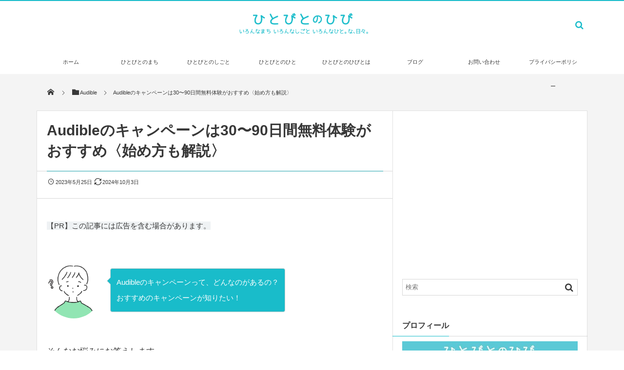

--- FILE ---
content_type: text/html; charset=UTF-8
request_url: https://hitobitonohibi.com/blog/post-100042/
body_size: 43166
content:
<!DOCTYPE html>
<html lang="ja"><head prefix="og: http://ogp.me/ns# fb: http://ogp.me/ns/fb# article: http://ogp.me/ns/article#"><meta charset="utf-8" /><meta name="viewport" content="width=device-width,initial-scale=1,minimum-scale=1,user-scalable=yes" /><meta name="description" content="Audibleのキャンペーンは、30日間無料体験が定番ですが、実は他にもいろいろなタイプがあります。その中でもおすすめは、「長期無料体験」。本記事では、「長期無料体験」をおすすめする理由とともに、ポイント付与や月額割引など、その他のキャンペーン事例も合わせてご紹介します。" /><meta name="keywords" content="無料体験" /><meta property="og:title" content="Audibleのキャンペーンは30〜90日間無料体験がおすすめ〈始め方も解説〉" /><meta property="og:type" content="article" /><meta property="og:url" content="https://hitobitonohibi.com/blog/post-100042/" /><meta property="og:image" content="https://hitobitonohibi.com/wp/wp-content/uploads/2023/05/Audible_キャンペーン-1.jpg" /><meta property="og:image:width" content="800" /><meta property="og:image:height" content="501" /><meta property="og:description" content="Audibleのキャンペーンは、30日間無料体験が定番ですが、実は他にもいろいろなタイプがあります。その中でもおすすめは、「長期無料体験」。本記事では、「長期無料体験」をおすすめする理由とともに、ポイント付与や月額割引など、その他のキャンペーン事例も合わせてご紹介します。" /><meta property="og:site_name" content="ひとびとのひび 〜いろんなまち いろんなしごと いろんなひと。な、日々。〜" /><link rel="canonical" href="https://hitobitonohibi.com/blog/post-100042/" /><title>Audibleのキャンペーンは30〜90日間無料体験がおすすめ〈始め方も解説〉  |  ひとびとのひび 〜いろんなまち いろんなしごと いろんなひと。な、日々。〜</title>
<meta name='robots' content='max-image-preview:large' />
<link rel="dns-prefetch" href="//connect.facebook.net" /><link rel="dns-prefetch" href="//secure.gravatar.com" /><link rel="dns-prefetch" href="//api.pinterest.com" /><link rel="dns-prefetch" href="//jsoon.digitiminimi.com" /><link rel="dns-prefetch" href="//b.hatena.ne.jp" /><link rel="dns-prefetch" href="//platform.twitter.com" /><meta http-equiv="Last-Modified" content="木, 03 10月 2024 17:05:34 +0900" /><link rel="pingback" href="https://hitobitonohibi.com/wp/xmlrpc.php" /><link rel='dns-prefetch' href='//ajax.googleapis.com' />
<link rel="alternate" type="application/rss+xml" title="ひとびとのひび 〜いろんなまち いろんなしごと いろんなひと。な、日々。〜 &raquo; フィード" href="https://hitobitonohibi.com/feed/" />
<link rel="alternate" type="application/rss+xml" title="ひとびとのひび 〜いろんなまち いろんなしごと いろんなひと。な、日々。〜 &raquo; コメントフィード" href="https://hitobitonohibi.com/comments/feed/" />
<link rel="alternate" type="application/rss+xml" title="ひとびとのひび 〜いろんなまち いろんなしごと いろんなひと。な、日々。〜 &raquo; Audibleのキャンペーンは30〜90日間無料体験がおすすめ〈始め方も解説〉 のコメントのフィード" href="https://hitobitonohibi.com/blog/post-100042/feed/" />
<link rel="alternate" title="oEmbed (JSON)" type="application/json+oembed" href="https://hitobitonohibi.com/wp-json/oembed/1.0/embed?url=https%3A%2F%2Fhitobitonohibi.com%2Fblog%2Fpost-100042%2F" />
<link rel="alternate" title="oEmbed (XML)" type="text/xml+oembed" href="https://hitobitonohibi.com/wp-json/oembed/1.0/embed?url=https%3A%2F%2Fhitobitonohibi.com%2Fblog%2Fpost-100042%2F&#038;format=xml" />
<style id='wp-img-auto-sizes-contain-inline-css' type='text/css'>
img:is([sizes=auto i],[sizes^="auto," i]){contain-intrinsic-size:3000px 1500px}
/*# sourceURL=wp-img-auto-sizes-contain-inline-css */
</style>
<style id='wp-emoji-styles-inline-css' type='text/css'>

	img.wp-smiley, img.emoji {
		display: inline !important;
		border: none !important;
		box-shadow: none !important;
		height: 1em !important;
		width: 1em !important;
		margin: 0 0.07em !important;
		vertical-align: -0.1em !important;
		background: none !important;
		padding: 0 !important;
	}
/*# sourceURL=wp-emoji-styles-inline-css */
</style>
<style id='wp-block-library-inline-css' type='text/css'>
:root{--wp-block-synced-color:#7a00df;--wp-block-synced-color--rgb:122,0,223;--wp-bound-block-color:var(--wp-block-synced-color);--wp-editor-canvas-background:#ddd;--wp-admin-theme-color:#007cba;--wp-admin-theme-color--rgb:0,124,186;--wp-admin-theme-color-darker-10:#006ba1;--wp-admin-theme-color-darker-10--rgb:0,107,160.5;--wp-admin-theme-color-darker-20:#005a87;--wp-admin-theme-color-darker-20--rgb:0,90,135;--wp-admin-border-width-focus:2px}@media (min-resolution:192dpi){:root{--wp-admin-border-width-focus:1.5px}}.wp-element-button{cursor:pointer}:root .has-very-light-gray-background-color{background-color:#eee}:root .has-very-dark-gray-background-color{background-color:#313131}:root .has-very-light-gray-color{color:#eee}:root .has-very-dark-gray-color{color:#313131}:root .has-vivid-green-cyan-to-vivid-cyan-blue-gradient-background{background:linear-gradient(135deg,#00d084,#0693e3)}:root .has-purple-crush-gradient-background{background:linear-gradient(135deg,#34e2e4,#4721fb 50%,#ab1dfe)}:root .has-hazy-dawn-gradient-background{background:linear-gradient(135deg,#faaca8,#dad0ec)}:root .has-subdued-olive-gradient-background{background:linear-gradient(135deg,#fafae1,#67a671)}:root .has-atomic-cream-gradient-background{background:linear-gradient(135deg,#fdd79a,#004a59)}:root .has-nightshade-gradient-background{background:linear-gradient(135deg,#330968,#31cdcf)}:root .has-midnight-gradient-background{background:linear-gradient(135deg,#020381,#2874fc)}:root{--wp--preset--font-size--normal:16px;--wp--preset--font-size--huge:42px}.has-regular-font-size{font-size:1em}.has-larger-font-size{font-size:2.625em}.has-normal-font-size{font-size:var(--wp--preset--font-size--normal)}.has-huge-font-size{font-size:var(--wp--preset--font-size--huge)}:root .has-text-align-center{text-align:center}:root .has-text-align-left{text-align:left}:root .has-text-align-right{text-align:right}.has-fit-text{white-space:nowrap!important}#end-resizable-editor-section{display:none}.aligncenter{clear:both}.items-justified-left{justify-content:flex-start}.items-justified-center{justify-content:center}.items-justified-right{justify-content:flex-end}.items-justified-space-between{justify-content:space-between}.screen-reader-text{word-wrap:normal!important;border:0;clip-path:inset(50%);height:1px;margin:-1px;overflow:hidden;padding:0;position:absolute;width:1px}.screen-reader-text:focus{background-color:#ddd;clip-path:none;color:#444;display:block;font-size:1em;height:auto;left:5px;line-height:normal;padding:15px 23px 14px;text-decoration:none;top:5px;width:auto;z-index:100000}html :where(.has-border-color){border-style:solid}html :where([style*=border-top-color]){border-top-style:solid}html :where([style*=border-right-color]){border-right-style:solid}html :where([style*=border-bottom-color]){border-bottom-style:solid}html :where([style*=border-left-color]){border-left-style:solid}html :where([style*=border-width]){border-style:solid}html :where([style*=border-top-width]){border-top-style:solid}html :where([style*=border-right-width]){border-right-style:solid}html :where([style*=border-bottom-width]){border-bottom-style:solid}html :where([style*=border-left-width]){border-left-style:solid}html :where(img[class*=wp-image-]){height:auto;max-width:100%}:where(figure){margin:0 0 1em}html :where(.is-position-sticky){--wp-admin--admin-bar--position-offset:var(--wp-admin--admin-bar--height,0px)}@media screen and (max-width:600px){html :where(.is-position-sticky){--wp-admin--admin-bar--position-offset:0px}}

/*# sourceURL=wp-block-library-inline-css */
</style><style id='wp-block-buttons-inline-css' type='text/css'>
.wp-block-buttons{box-sizing:border-box}.wp-block-buttons.is-vertical{flex-direction:column}.wp-block-buttons.is-vertical>.wp-block-button:last-child{margin-bottom:0}.wp-block-buttons>.wp-block-button{display:inline-block;margin:0}.wp-block-buttons.is-content-justification-left{justify-content:flex-start}.wp-block-buttons.is-content-justification-left.is-vertical{align-items:flex-start}.wp-block-buttons.is-content-justification-center{justify-content:center}.wp-block-buttons.is-content-justification-center.is-vertical{align-items:center}.wp-block-buttons.is-content-justification-right{justify-content:flex-end}.wp-block-buttons.is-content-justification-right.is-vertical{align-items:flex-end}.wp-block-buttons.is-content-justification-space-between{justify-content:space-between}.wp-block-buttons.aligncenter{text-align:center}.wp-block-buttons:not(.is-content-justification-space-between,.is-content-justification-right,.is-content-justification-left,.is-content-justification-center) .wp-block-button.aligncenter{margin-left:auto;margin-right:auto;width:100%}.wp-block-buttons[style*=text-decoration] .wp-block-button,.wp-block-buttons[style*=text-decoration] .wp-block-button__link{text-decoration:inherit}.wp-block-buttons.has-custom-font-size .wp-block-button__link{font-size:inherit}.wp-block-buttons .wp-block-button__link{width:100%}.wp-block-button.aligncenter{text-align:center}
/*# sourceURL=https://hitobitonohibi.com/wp/wp-content/plugins/gutenberg/build/styles/block-library/buttons/style.min.css */
</style>
<style id='wp-block-embed-inline-css' type='text/css'>
.wp-block-embed.alignleft,.wp-block-embed.alignright,.wp-block[data-align=left]>[data-type="core/embed"],.wp-block[data-align=right]>[data-type="core/embed"]{max-width:360px;width:100%}.wp-block-embed.alignleft .wp-block-embed__wrapper,.wp-block-embed.alignright .wp-block-embed__wrapper,.wp-block[data-align=left]>[data-type="core/embed"] .wp-block-embed__wrapper,.wp-block[data-align=right]>[data-type="core/embed"] .wp-block-embed__wrapper{min-width:280px}.wp-block-cover .wp-block-embed{min-height:240px;min-width:320px}.wp-block-group.is-layout-flex .wp-block-embed{flex:1 1 0%;min-width:0}.wp-block-embed{overflow-wrap:break-word}.wp-block-embed :where(figcaption){margin-bottom:1em;margin-top:.5em}.wp-block-embed iframe{max-width:100%}.wp-block-embed__wrapper{position:relative}.wp-embed-responsive .wp-has-aspect-ratio .wp-block-embed__wrapper:before{content:"";display:block;padding-top:50%}.wp-embed-responsive .wp-has-aspect-ratio iframe{bottom:0;height:100%;left:0;position:absolute;right:0;top:0;width:100%}.wp-embed-responsive .wp-embed-aspect-21-9 .wp-block-embed__wrapper:before{padding-top:42.85%}.wp-embed-responsive .wp-embed-aspect-18-9 .wp-block-embed__wrapper:before{padding-top:50%}.wp-embed-responsive .wp-embed-aspect-16-9 .wp-block-embed__wrapper:before{padding-top:56.25%}.wp-embed-responsive .wp-embed-aspect-4-3 .wp-block-embed__wrapper:before{padding-top:75%}.wp-embed-responsive .wp-embed-aspect-1-1 .wp-block-embed__wrapper:before{padding-top:100%}.wp-embed-responsive .wp-embed-aspect-9-16 .wp-block-embed__wrapper:before{padding-top:177.77%}.wp-embed-responsive .wp-embed-aspect-1-2 .wp-block-embed__wrapper:before{padding-top:200%}
/*# sourceURL=https://hitobitonohibi.com/wp/wp-content/plugins/gutenberg/build/styles/block-library/embed/style.min.css */
</style>
<style id='wp-block-separator-inline-css' type='text/css'>
@charset "UTF-8";.wp-block-separator{border:none;border-top:2px solid}:root :where(.wp-block-separator.is-style-dots){height:auto;line-height:1;text-align:center}:root :where(.wp-block-separator.is-style-dots):before{color:currentColor;content:"···";font-family:serif;font-size:1.5em;letter-spacing:2em;padding-left:2em}.wp-block-separator.is-style-dots{background:none!important;border:none!important}
/*# sourceURL=https://hitobitonohibi.com/wp/wp-content/plugins/gutenberg/build/styles/block-library/separator/style.min.css */
</style>
<style id='wp-block-button-inline-css' type='text/css'>
.wp-block-button__link{align-content:center;box-sizing:border-box;cursor:pointer;display:inline-block;height:100%;text-align:center;word-break:break-word}.wp-block-button__link.aligncenter{text-align:center}.wp-block-button__link.alignright{text-align:right}:where(.wp-block-button__link){border-radius:9999px;box-shadow:none;padding:calc(.667em + 2px) calc(1.333em + 2px);text-decoration:none}.wp-block-button[style*=text-decoration] .wp-block-button__link{text-decoration:inherit}.wp-block-buttons>.wp-block-button.has-custom-width{max-width:none}.wp-block-buttons>.wp-block-button.has-custom-width .wp-block-button__link{width:100%}.wp-block-buttons>.wp-block-button.has-custom-font-size .wp-block-button__link{font-size:inherit}.wp-block-buttons>.wp-block-button.wp-block-button__width-25{width:calc(25% - var(--wp--style--block-gap, .5em)*.75)}.wp-block-buttons>.wp-block-button.wp-block-button__width-50{width:calc(50% - var(--wp--style--block-gap, .5em)*.5)}.wp-block-buttons>.wp-block-button.wp-block-button__width-75{width:calc(75% - var(--wp--style--block-gap, .5em)*.25)}.wp-block-buttons>.wp-block-button.wp-block-button__width-100{flex-basis:100%;width:100%}.wp-block-buttons.is-vertical>.wp-block-button.wp-block-button__width-25{width:25%}.wp-block-buttons.is-vertical>.wp-block-button.wp-block-button__width-50{width:50%}.wp-block-buttons.is-vertical>.wp-block-button.wp-block-button__width-75{width:75%}.wp-block-button.is-style-squared,.wp-block-button__link.wp-block-button.is-style-squared{border-radius:0}.wp-block-button.no-border-radius,.wp-block-button__link.no-border-radius{border-radius:0!important}:root :where(.wp-block-button .wp-block-button__link.is-style-outline),:root :where(.wp-block-button.is-style-outline>.wp-block-button__link){border:2px solid;padding:.667em 1.333em}:root :where(.wp-block-button .wp-block-button__link.is-style-outline:not(.has-text-color)),:root :where(.wp-block-button.is-style-outline>.wp-block-button__link:not(.has-text-color)){color:currentColor}:root :where(.wp-block-button .wp-block-button__link.is-style-outline:not(.has-background)),:root :where(.wp-block-button.is-style-outline>.wp-block-button__link:not(.has-background)){background-color:initial;background-image:none}
/*# sourceURL=https://hitobitonohibi.com/wp/wp-content/plugins/gutenberg/build/styles/block-library/button/style.min.css */
</style>
<style id='wp-block-heading-inline-css' type='text/css'>
h1:where(.wp-block-heading).has-background,h2:where(.wp-block-heading).has-background,h3:where(.wp-block-heading).has-background,h4:where(.wp-block-heading).has-background,h5:where(.wp-block-heading).has-background,h6:where(.wp-block-heading).has-background{padding:1.25em 2.375em}h1.has-text-align-left[style*=writing-mode]:where([style*=vertical-lr]),h1.has-text-align-right[style*=writing-mode]:where([style*=vertical-rl]),h2.has-text-align-left[style*=writing-mode]:where([style*=vertical-lr]),h2.has-text-align-right[style*=writing-mode]:where([style*=vertical-rl]),h3.has-text-align-left[style*=writing-mode]:where([style*=vertical-lr]),h3.has-text-align-right[style*=writing-mode]:where([style*=vertical-rl]),h4.has-text-align-left[style*=writing-mode]:where([style*=vertical-lr]),h4.has-text-align-right[style*=writing-mode]:where([style*=vertical-rl]),h5.has-text-align-left[style*=writing-mode]:where([style*=vertical-lr]),h5.has-text-align-right[style*=writing-mode]:where([style*=vertical-rl]),h6.has-text-align-left[style*=writing-mode]:where([style*=vertical-lr]),h6.has-text-align-right[style*=writing-mode]:where([style*=vertical-rl]){rotate:180deg}
/*# sourceURL=https://hitobitonohibi.com/wp/wp-content/plugins/gutenberg/build/styles/block-library/heading/style.min.css */
</style>
<style id='wp-block-image-inline-css' type='text/css'>
.wp-block-image>a,.wp-block-image>figure>a{display:inline-block}.wp-block-image img{box-sizing:border-box;height:auto;max-width:100%;vertical-align:bottom}@media not (prefers-reduced-motion){.wp-block-image img.hide{visibility:hidden}.wp-block-image img.show{animation:show-content-image .4s}}.wp-block-image[style*=border-radius] img,.wp-block-image[style*=border-radius]>a{border-radius:inherit}.wp-block-image.has-custom-border img{box-sizing:border-box}.wp-block-image.aligncenter{text-align:center}.wp-block-image.alignfull>a,.wp-block-image.alignwide>a{width:100%}.wp-block-image.alignfull img,.wp-block-image.alignwide img{height:auto;width:100%}.wp-block-image .aligncenter,.wp-block-image .alignleft,.wp-block-image .alignright,.wp-block-image.aligncenter,.wp-block-image.alignleft,.wp-block-image.alignright{display:table}.wp-block-image .aligncenter>figcaption,.wp-block-image .alignleft>figcaption,.wp-block-image .alignright>figcaption,.wp-block-image.aligncenter>figcaption,.wp-block-image.alignleft>figcaption,.wp-block-image.alignright>figcaption{caption-side:bottom;display:table-caption}.wp-block-image .alignleft{float:left;margin:.5em 1em .5em 0}.wp-block-image .alignright{float:right;margin:.5em 0 .5em 1em}.wp-block-image .aligncenter{margin-left:auto;margin-right:auto}.wp-block-image :where(figcaption){margin-bottom:1em;margin-top:.5em}.wp-block-image.is-style-circle-mask img{border-radius:9999px}@supports ((-webkit-mask-image:none) or (mask-image:none)) or (-webkit-mask-image:none){.wp-block-image.is-style-circle-mask img{border-radius:0;-webkit-mask-image:url('data:image/svg+xml;utf8,<svg viewBox="0 0 100 100" xmlns="http://www.w3.org/2000/svg"><circle cx="50" cy="50" r="50"/></svg>');mask-image:url('data:image/svg+xml;utf8,<svg viewBox="0 0 100 100" xmlns="http://www.w3.org/2000/svg"><circle cx="50" cy="50" r="50"/></svg>');mask-mode:alpha;-webkit-mask-position:center;mask-position:center;-webkit-mask-repeat:no-repeat;mask-repeat:no-repeat;-webkit-mask-size:contain;mask-size:contain}}:root :where(.wp-block-image.is-style-rounded img,.wp-block-image .is-style-rounded img){border-radius:9999px}.wp-block-image figure{margin:0}.wp-lightbox-container{display:flex;flex-direction:column;position:relative}.wp-lightbox-container img{cursor:zoom-in}.wp-lightbox-container img:hover+button{opacity:1}.wp-lightbox-container button{align-items:center;backdrop-filter:blur(16px) saturate(180%);background-color:#5a5a5a40;border:none;border-radius:4px;cursor:zoom-in;display:flex;height:20px;justify-content:center;opacity:0;padding:0;position:absolute;right:16px;text-align:center;top:16px;width:20px;z-index:100}@media not (prefers-reduced-motion){.wp-lightbox-container button{transition:opacity .2s ease}}.wp-lightbox-container button:focus-visible{outline:3px auto #5a5a5a40;outline:3px auto -webkit-focus-ring-color;outline-offset:3px}.wp-lightbox-container button:hover{cursor:pointer;opacity:1}.wp-lightbox-container button:focus{opacity:1}.wp-lightbox-container button:focus,.wp-lightbox-container button:hover,.wp-lightbox-container button:not(:hover):not(:active):not(.has-background){background-color:#5a5a5a40;border:none}.wp-lightbox-overlay{box-sizing:border-box;cursor:zoom-out;height:100vh;left:0;overflow:hidden;position:fixed;top:0;visibility:hidden;width:100%;z-index:100000}.wp-lightbox-overlay .close-button{align-items:center;cursor:pointer;display:flex;justify-content:center;min-height:40px;min-width:40px;padding:0;position:absolute;right:calc(env(safe-area-inset-right) + 16px);top:calc(env(safe-area-inset-top) + 16px);z-index:5000000}.wp-lightbox-overlay .close-button:focus,.wp-lightbox-overlay .close-button:hover,.wp-lightbox-overlay .close-button:not(:hover):not(:active):not(.has-background){background:none;border:none}.wp-lightbox-overlay .lightbox-image-container{height:var(--wp--lightbox-container-height);left:50%;overflow:hidden;position:absolute;top:50%;transform:translate(-50%,-50%);transform-origin:top left;width:var(--wp--lightbox-container-width);z-index:9999999999}.wp-lightbox-overlay .wp-block-image{align-items:center;box-sizing:border-box;display:flex;height:100%;justify-content:center;margin:0;position:relative;transform-origin:0 0;width:100%;z-index:3000000}.wp-lightbox-overlay .wp-block-image img{height:var(--wp--lightbox-image-height);min-height:var(--wp--lightbox-image-height);min-width:var(--wp--lightbox-image-width);width:var(--wp--lightbox-image-width)}.wp-lightbox-overlay .wp-block-image figcaption{display:none}.wp-lightbox-overlay button{background:none;border:none}.wp-lightbox-overlay .scrim{background-color:#fff;height:100%;opacity:.9;position:absolute;width:100%;z-index:2000000}.wp-lightbox-overlay.active{visibility:visible}@media not (prefers-reduced-motion){.wp-lightbox-overlay.active{animation:turn-on-visibility .25s both}.wp-lightbox-overlay.active img{animation:turn-on-visibility .35s both}.wp-lightbox-overlay.show-closing-animation:not(.active){animation:turn-off-visibility .35s both}.wp-lightbox-overlay.show-closing-animation:not(.active) img{animation:turn-off-visibility .25s both}.wp-lightbox-overlay.zoom.active{animation:none;opacity:1;visibility:visible}.wp-lightbox-overlay.zoom.active .lightbox-image-container{animation:lightbox-zoom-in .4s}.wp-lightbox-overlay.zoom.active .lightbox-image-container img{animation:none}.wp-lightbox-overlay.zoom.active .scrim{animation:turn-on-visibility .4s forwards}.wp-lightbox-overlay.zoom.show-closing-animation:not(.active){animation:none}.wp-lightbox-overlay.zoom.show-closing-animation:not(.active) .lightbox-image-container{animation:lightbox-zoom-out .4s}.wp-lightbox-overlay.zoom.show-closing-animation:not(.active) .lightbox-image-container img{animation:none}.wp-lightbox-overlay.zoom.show-closing-animation:not(.active) .scrim{animation:turn-off-visibility .4s forwards}}@keyframes show-content-image{0%{visibility:hidden}99%{visibility:hidden}to{visibility:visible}}@keyframes turn-on-visibility{0%{opacity:0}to{opacity:1}}@keyframes turn-off-visibility{0%{opacity:1;visibility:visible}99%{opacity:0;visibility:visible}to{opacity:0;visibility:hidden}}@keyframes lightbox-zoom-in{0%{transform:translate(calc((-100vw + var(--wp--lightbox-scrollbar-width))/2 + var(--wp--lightbox-initial-left-position)),calc(-50vh + var(--wp--lightbox-initial-top-position))) scale(var(--wp--lightbox-scale))}to{transform:translate(-50%,-50%) scale(1)}}@keyframes lightbox-zoom-out{0%{transform:translate(-50%,-50%) scale(1);visibility:visible}99%{visibility:visible}to{transform:translate(calc((-100vw + var(--wp--lightbox-scrollbar-width))/2 + var(--wp--lightbox-initial-left-position)),calc(-50vh + var(--wp--lightbox-initial-top-position))) scale(var(--wp--lightbox-scale));visibility:hidden}}
/*# sourceURL=https://hitobitonohibi.com/wp/wp-content/plugins/gutenberg/build/styles/block-library/image/style.min.css */
</style>
<style id='wp-block-paragraph-inline-css' type='text/css'>
.is-small-text{font-size:.875em}.is-regular-text{font-size:1em}.is-large-text{font-size:2.25em}.is-larger-text{font-size:3em}.has-drop-cap:not(:focus):first-letter{float:left;font-size:8.4em;font-style:normal;font-weight:100;line-height:.68;margin:.05em .1em 0 0;text-transform:uppercase}body.rtl .has-drop-cap:not(:focus):first-letter{float:none;margin-left:.1em}p.has-drop-cap.has-background{overflow:hidden}:root :where(p.has-background){padding:1.25em 2.375em}:where(p.has-text-color:not(.has-link-color)) a{color:inherit}p.has-text-align-left[style*="writing-mode:vertical-lr"],p.has-text-align-right[style*="writing-mode:vertical-rl"]{rotate:180deg}
/*# sourceURL=https://hitobitonohibi.com/wp/wp-content/plugins/gutenberg/build/styles/block-library/paragraph/style.min.css */
</style>
<style id='global-styles-inline-css' type='text/css'>
:root{--wp--preset--aspect-ratio--square: 1;--wp--preset--aspect-ratio--4-3: 4/3;--wp--preset--aspect-ratio--3-4: 3/4;--wp--preset--aspect-ratio--3-2: 3/2;--wp--preset--aspect-ratio--2-3: 2/3;--wp--preset--aspect-ratio--16-9: 16/9;--wp--preset--aspect-ratio--9-16: 9/16;--wp--preset--color--black: #000000;--wp--preset--color--cyan-bluish-gray: #abb8c3;--wp--preset--color--white: #ffffff;--wp--preset--color--pale-pink: #f78da7;--wp--preset--color--vivid-red: #cf2e2e;--wp--preset--color--luminous-vivid-orange: #ff6900;--wp--preset--color--luminous-vivid-amber: #fcb900;--wp--preset--color--light-green-cyan: #7bdcb5;--wp--preset--color--vivid-green-cyan: #00d084;--wp--preset--color--pale-cyan-blue: #8ed1fc;--wp--preset--color--vivid-cyan-blue: #0693e3;--wp--preset--color--vivid-purple: #9b51e0;--wp--preset--gradient--vivid-cyan-blue-to-vivid-purple: linear-gradient(135deg,rgb(6,147,227) 0%,rgb(155,81,224) 100%);--wp--preset--gradient--light-green-cyan-to-vivid-green-cyan: linear-gradient(135deg,rgb(122,220,180) 0%,rgb(0,208,130) 100%);--wp--preset--gradient--luminous-vivid-amber-to-luminous-vivid-orange: linear-gradient(135deg,rgb(252,185,0) 0%,rgb(255,105,0) 100%);--wp--preset--gradient--luminous-vivid-orange-to-vivid-red: linear-gradient(135deg,rgb(255,105,0) 0%,rgb(207,46,46) 100%);--wp--preset--gradient--very-light-gray-to-cyan-bluish-gray: linear-gradient(135deg,rgb(238,238,238) 0%,rgb(169,184,195) 100%);--wp--preset--gradient--cool-to-warm-spectrum: linear-gradient(135deg,rgb(74,234,220) 0%,rgb(151,120,209) 20%,rgb(207,42,186) 40%,rgb(238,44,130) 60%,rgb(251,105,98) 80%,rgb(254,248,76) 100%);--wp--preset--gradient--blush-light-purple: linear-gradient(135deg,rgb(255,206,236) 0%,rgb(152,150,240) 100%);--wp--preset--gradient--blush-bordeaux: linear-gradient(135deg,rgb(254,205,165) 0%,rgb(254,45,45) 50%,rgb(107,0,62) 100%);--wp--preset--gradient--luminous-dusk: linear-gradient(135deg,rgb(255,203,112) 0%,rgb(199,81,192) 50%,rgb(65,88,208) 100%);--wp--preset--gradient--pale-ocean: linear-gradient(135deg,rgb(255,245,203) 0%,rgb(182,227,212) 50%,rgb(51,167,181) 100%);--wp--preset--gradient--electric-grass: linear-gradient(135deg,rgb(202,248,128) 0%,rgb(113,206,126) 100%);--wp--preset--gradient--midnight: linear-gradient(135deg,rgb(2,3,129) 0%,rgb(40,116,252) 100%);--wp--preset--font-size--small: 13px;--wp--preset--font-size--medium: 20px;--wp--preset--font-size--large: 36px;--wp--preset--font-size--x-large: 42px;--wp--preset--spacing--20: 0.44rem;--wp--preset--spacing--30: 0.67rem;--wp--preset--spacing--40: 1rem;--wp--preset--spacing--50: 1.5rem;--wp--preset--spacing--60: 2.25rem;--wp--preset--spacing--70: 3.38rem;--wp--preset--spacing--80: 5.06rem;--wp--preset--shadow--natural: 6px 6px 9px rgba(0, 0, 0, 0.2);--wp--preset--shadow--deep: 12px 12px 50px rgba(0, 0, 0, 0.4);--wp--preset--shadow--sharp: 6px 6px 0px rgba(0, 0, 0, 0.2);--wp--preset--shadow--outlined: 6px 6px 0px -3px rgb(255, 255, 255), 6px 6px rgb(0, 0, 0);--wp--preset--shadow--crisp: 6px 6px 0px rgb(0, 0, 0);}:where(body) { margin: 0; }:where(.is-layout-flex){gap: 0.5em;}:where(.is-layout-grid){gap: 0.5em;}body .is-layout-flex{display: flex;}.is-layout-flex{flex-wrap: wrap;align-items: center;}.is-layout-flex > :is(*, div){margin: 0;}body .is-layout-grid{display: grid;}.is-layout-grid > :is(*, div){margin: 0;}body{padding-top: 0px;padding-right: 0px;padding-bottom: 0px;padding-left: 0px;}a:where(:not(.wp-element-button)){text-decoration: underline;}:root :where(.wp-element-button, .wp-block-button__link){background-color: #32373c;border-width: 0;color: #fff;font-family: inherit;font-size: inherit;font-style: inherit;font-weight: inherit;letter-spacing: inherit;line-height: inherit;padding-top: calc(0.667em + 2px);padding-right: calc(1.333em + 2px);padding-bottom: calc(0.667em + 2px);padding-left: calc(1.333em + 2px);text-decoration: none;text-transform: inherit;}.has-black-color{color: var(--wp--preset--color--black) !important;}.has-cyan-bluish-gray-color{color: var(--wp--preset--color--cyan-bluish-gray) !important;}.has-white-color{color: var(--wp--preset--color--white) !important;}.has-pale-pink-color{color: var(--wp--preset--color--pale-pink) !important;}.has-vivid-red-color{color: var(--wp--preset--color--vivid-red) !important;}.has-luminous-vivid-orange-color{color: var(--wp--preset--color--luminous-vivid-orange) !important;}.has-luminous-vivid-amber-color{color: var(--wp--preset--color--luminous-vivid-amber) !important;}.has-light-green-cyan-color{color: var(--wp--preset--color--light-green-cyan) !important;}.has-vivid-green-cyan-color{color: var(--wp--preset--color--vivid-green-cyan) !important;}.has-pale-cyan-blue-color{color: var(--wp--preset--color--pale-cyan-blue) !important;}.has-vivid-cyan-blue-color{color: var(--wp--preset--color--vivid-cyan-blue) !important;}.has-vivid-purple-color{color: var(--wp--preset--color--vivid-purple) !important;}.has-black-background-color{background-color: var(--wp--preset--color--black) !important;}.has-cyan-bluish-gray-background-color{background-color: var(--wp--preset--color--cyan-bluish-gray) !important;}.has-white-background-color{background-color: var(--wp--preset--color--white) !important;}.has-pale-pink-background-color{background-color: var(--wp--preset--color--pale-pink) !important;}.has-vivid-red-background-color{background-color: var(--wp--preset--color--vivid-red) !important;}.has-luminous-vivid-orange-background-color{background-color: var(--wp--preset--color--luminous-vivid-orange) !important;}.has-luminous-vivid-amber-background-color{background-color: var(--wp--preset--color--luminous-vivid-amber) !important;}.has-light-green-cyan-background-color{background-color: var(--wp--preset--color--light-green-cyan) !important;}.has-vivid-green-cyan-background-color{background-color: var(--wp--preset--color--vivid-green-cyan) !important;}.has-pale-cyan-blue-background-color{background-color: var(--wp--preset--color--pale-cyan-blue) !important;}.has-vivid-cyan-blue-background-color{background-color: var(--wp--preset--color--vivid-cyan-blue) !important;}.has-vivid-purple-background-color{background-color: var(--wp--preset--color--vivid-purple) !important;}.has-black-border-color{border-color: var(--wp--preset--color--black) !important;}.has-cyan-bluish-gray-border-color{border-color: var(--wp--preset--color--cyan-bluish-gray) !important;}.has-white-border-color{border-color: var(--wp--preset--color--white) !important;}.has-pale-pink-border-color{border-color: var(--wp--preset--color--pale-pink) !important;}.has-vivid-red-border-color{border-color: var(--wp--preset--color--vivid-red) !important;}.has-luminous-vivid-orange-border-color{border-color: var(--wp--preset--color--luminous-vivid-orange) !important;}.has-luminous-vivid-amber-border-color{border-color: var(--wp--preset--color--luminous-vivid-amber) !important;}.has-light-green-cyan-border-color{border-color: var(--wp--preset--color--light-green-cyan) !important;}.has-vivid-green-cyan-border-color{border-color: var(--wp--preset--color--vivid-green-cyan) !important;}.has-pale-cyan-blue-border-color{border-color: var(--wp--preset--color--pale-cyan-blue) !important;}.has-vivid-cyan-blue-border-color{border-color: var(--wp--preset--color--vivid-cyan-blue) !important;}.has-vivid-purple-border-color{border-color: var(--wp--preset--color--vivid-purple) !important;}.has-vivid-cyan-blue-to-vivid-purple-gradient-background{background: var(--wp--preset--gradient--vivid-cyan-blue-to-vivid-purple) !important;}.has-light-green-cyan-to-vivid-green-cyan-gradient-background{background: var(--wp--preset--gradient--light-green-cyan-to-vivid-green-cyan) !important;}.has-luminous-vivid-amber-to-luminous-vivid-orange-gradient-background{background: var(--wp--preset--gradient--luminous-vivid-amber-to-luminous-vivid-orange) !important;}.has-luminous-vivid-orange-to-vivid-red-gradient-background{background: var(--wp--preset--gradient--luminous-vivid-orange-to-vivid-red) !important;}.has-very-light-gray-to-cyan-bluish-gray-gradient-background{background: var(--wp--preset--gradient--very-light-gray-to-cyan-bluish-gray) !important;}.has-cool-to-warm-spectrum-gradient-background{background: var(--wp--preset--gradient--cool-to-warm-spectrum) !important;}.has-blush-light-purple-gradient-background{background: var(--wp--preset--gradient--blush-light-purple) !important;}.has-blush-bordeaux-gradient-background{background: var(--wp--preset--gradient--blush-bordeaux) !important;}.has-luminous-dusk-gradient-background{background: var(--wp--preset--gradient--luminous-dusk) !important;}.has-pale-ocean-gradient-background{background: var(--wp--preset--gradient--pale-ocean) !important;}.has-electric-grass-gradient-background{background: var(--wp--preset--gradient--electric-grass) !important;}.has-midnight-gradient-background{background: var(--wp--preset--gradient--midnight) !important;}.has-small-font-size{font-size: var(--wp--preset--font-size--small) !important;}.has-medium-font-size{font-size: var(--wp--preset--font-size--medium) !important;}.has-large-font-size{font-size: var(--wp--preset--font-size--large) !important;}.has-x-large-font-size{font-size: var(--wp--preset--font-size--x-large) !important;}
/*# sourceURL=global-styles-inline-css */
</style>
<style id='core-block-supports-inline-css' type='text/css'>
.wp-elements-92f19d2710afc018073934a50f115e1d a:where(:not(.wp-element-button)){color:var(--wp--preset--color--vivid-cyan-blue);}.wp-elements-764f19cb0f533cf12425276d2420493e a:where(:not(.wp-element-button)){color:var(--wp--preset--color--vivid-cyan-blue);}
/*# sourceURL=core-block-supports-inline-css */
</style>

<style id='classic-theme-styles-inline-css' type='text/css'>
.wp-block-button__link{background-color:#32373c;border-radius:9999px;box-shadow:none;color:#fff;font-size:1.125em;padding:calc(.667em + 2px) calc(1.333em + 2px);text-decoration:none}.wp-block-file__button{background:#32373c;color:#fff}.wp-block-accordion-heading{margin:0}.wp-block-accordion-heading__toggle{background-color:inherit!important;color:inherit!important}.wp-block-accordion-heading__toggle:not(:focus-visible){outline:none}.wp-block-accordion-heading__toggle:focus,.wp-block-accordion-heading__toggle:hover{background-color:inherit!important;border:none;box-shadow:none;color:inherit;padding:var(--wp--preset--spacing--20,1em) 0;text-decoration:none}.wp-block-accordion-heading__toggle:focus-visible{outline:auto;outline-offset:0}
/*# sourceURL=https://hitobitonohibi.com/wp/wp-content/plugins/gutenberg/build/styles/block-library/classic.min.css */
</style>
<link rel='stylesheet' id='widgetopts-styles-css' href='https://hitobitonohibi.com/wp/wp-content/plugins/widget-options/assets/css/widget-options.css?ver=4.1.3' type='text/css' media='all' />
<link rel='stylesheet' id='dp-sc-capbox-css' href='https://hitobitonohibi.com/wp/wp-content/plugins/dp-ex-shortcodes/css/style/shortcodes/capbox.css?ver=1.5.5.0' type='text/css' media='all' />
<link rel='stylesheet' id='dp-sc-profile-css' href='https://hitobitonohibi.com/wp/wp-content/plugins/dp-ex-shortcodes/css/style/shortcodes/profile.css?ver=1.5.5.0' type='text/css' media='all' />
<link rel='stylesheet' id='dp-sc-tablerow-css' href='https://hitobitonohibi.com/wp/wp-content/plugins/dp-ex-shortcodes/css/style/shortcodes/table.css?ver=1.5.5.0' type='text/css' media='all' />
<link rel='stylesheet' id='dp-sc-talk-css' href='https://hitobitonohibi.com/wp/wp-content/plugins/dp-ex-shortcodes/css/style/shortcodes/talk.css?ver=1.5.5.0' type='text/css' media='all' />
<link rel='stylesheet' id='dp-sc-txtul-css' href='https://hitobitonohibi.com/wp/wp-content/plugins/dp-ex-shortcodes/css/style/shortcodes/txtul.css?ver=1.5.5.0' type='text/css' media='all' />
<link rel='stylesheet' id='dp-sc-accordion-toggle-css' href='https://hitobitonohibi.com/wp/wp-content/plugins/dp-ex-shortcodes/css/style/shortcodes/accordions_toggles.css?ver=1.5.5.0' type='text/css' media='all' />
<link rel='stylesheet' id='digipress-css' href='https://hitobitonohibi.com/wp/wp-content/themes/dp-magjam/css/style.css?ver=20250503070345' type='text/css' media='all' />
<link rel='stylesheet' id='dp-shortcodes-css' href='https://hitobitonohibi.com/wp/wp-content/plugins/dp-ex-shortcodes/css/style.css?ver=1.5.5.0' type='text/css' media='all' />
<link rel='stylesheet' id='yyi_rinker_stylesheet-css' href='https://hitobitonohibi.com/wp/wp-content/plugins/yyi-rinker/css/style.css?v=1.11.1&#038;ver=6.9' type='text/css' media='all' />
<link rel='stylesheet' id='wow-css' href='https://hitobitonohibi.com/wp/wp-content/themes/dp-magjam/css/animate.css?ver=1.6.1.9' type='text/css' media='all' />
<link rel='stylesheet' id='dp-visual-css' href='https://hitobitonohibi.com/wp/wp-content/uploads/digipress/magjam/css/visual-custom.css?ver=20251206064004' type='text/css' media='all' />
<link rel='stylesheet' id='ponhiro-blocks-front-css' href='https://hitobitonohibi.com/wp/wp-content/plugins/useful-blocks/dist/css/front.css?ver=1.7.4' type='text/css' media='all' />
<style id='ponhiro-blocks-front-inline-css' type='text/css'>
:root{--pb_colset_yellow:#fdc44f;--pb_colset_yellow_thin:#fef9ed;--pb_colset_yellow_dark:#b4923a;--pb_colset_pink:#fd9392;--pb_colset_pink_thin:#ffefef;--pb_colset_pink_dark:#d07373;--pb_colset_green:#91c13e;--pb_colset_green_thin:#f2f8e8;--pb_colset_green_dark:#61841f;--pb_colset_blue:#6fc7e1;--pb_colset_blue_thin:#f0f9fc;--pb_colset_blue_dark:#419eb9;--pb_colset_cvbox_01_bg:#f5f5f5;--pb_colset_cvbox_01_list:#3190b7;--pb_colset_cvbox_01_btn:#91c13e;--pb_colset_cvbox_01_shadow:#628328;--pb_colset_cvbox_01_note:#fdc44f;--pb_colset_compare_01_l:#6fc7e1;--pb_colset_compare_01_l_bg:#f0f9fc;--pb_colset_compare_01_r:#ffa883;--pb_colset_compare_01_r_bg:#fff6f2;--pb_colset_iconbox_01:#6e828a;--pb_colset_iconbox_01_bg:#fff;--pb_colset_iconbox_01_icon:#ee8f81;--pb_colset_bargraph_01:#9dd9dd;--pb_colset_bargraph_01_bg:#fafafa;--pb_colset_bar_01:#f8db92;--pb_colset_bar_02:#fda9a8;--pb_colset_bar_03:#bdda8b;--pb_colset_bar_04:#a1c6f1;--pb_colset_rating_01_bg:#fafafa;--pb_colset_rating_01_text:#71828a;--pb_colset_rating_01_label:#71828a;--pb_colset_rating_01_point:#ee8f81;}.pb-iconbox__figure[data-iconset="01"]{background-image: url(https://hitobitonohibi.com/wp/wp-content/plugins/useful-blocks/assets/img/a_person.png)}.pb-iconbox__figure[data-iconset="02"]{background-image: url(https://hitobitonohibi.com/wp/wp-content/plugins/useful-blocks/assets/img/a_person.png)}.pb-iconbox__figure[data-iconset="03"]{background-image: url(https://hitobitonohibi.com/wp/wp-content/plugins/useful-blocks/assets/img/a_person.png)}.pb-iconbox__figure[data-iconset="04"]{background-image: url(https://hitobitonohibi.com/wp/wp-content/plugins/useful-blocks/assets/img/a_person.png)}
/*# sourceURL=ponhiro-blocks-front-inline-css */
</style>
<link rel='stylesheet' id='pochipp-front-css' href='https://hitobitonohibi.com/wp/wp-content/plugins/pochipp/dist/css/style.css?ver=1.18.0' type='text/css' media='all' />
<script src="https://ajax.googleapis.com/ajax/libs/jquery/3.7.1/jquery.min.js?ver=6.9" id="jquery-js"></script>
<script src="https://hitobitonohibi.com/wp/wp-content/plugins/yyi-rinker/js/event-tracking.js?v=1.11.1" id="yyi_rinker_event_tracking_script-js"></script>
<link rel="https://api.w.org/" href="https://hitobitonohibi.com/wp-json/" /><link rel="alternate" title="JSON" type="application/json" href="https://hitobitonohibi.com/wp-json/wp/v2/posts/100042" /><link rel="EditURI" type="application/rsd+xml" title="RSD" href="https://hitobitonohibi.com/wp/xmlrpc.php?rsd" />
<link rel='shortlink' href='https://hitobitonohibi.com/?p=100042' />
<script language="javascript">
    var vc_pid = "886660235";
</script><script src="//aml.valuecommerce.com/vcdal.js" async></script><style>
.yyi-rinker-images {
    display: flex;
    justify-content: center;
    align-items: center;
    position: relative;

}
div.yyi-rinker-image img.yyi-rinker-main-img.hidden {
    display: none;
}

.yyi-rinker-images-arrow {
    cursor: pointer;
    position: absolute;
    top: 50%;
    display: block;
    margin-top: -11px;
    opacity: 0.6;
    width: 22px;
}

.yyi-rinker-images-arrow-left{
    left: -10px;
}
.yyi-rinker-images-arrow-right{
    right: -10px;
}

.yyi-rinker-images-arrow-left.hidden {
    display: none;
}

.yyi-rinker-images-arrow-right.hidden {
    display: none;
}
div.yyi-rinker-contents.yyi-rinker-design-tate  div.yyi-rinker-box{
    flex-direction: column;
}

div.yyi-rinker-contents.yyi-rinker-design-slim div.yyi-rinker-box .yyi-rinker-links {
    flex-direction: column;
}

div.yyi-rinker-contents.yyi-rinker-design-slim div.yyi-rinker-info {
    width: 100%;
}

div.yyi-rinker-contents.yyi-rinker-design-slim .yyi-rinker-title {
    text-align: center;
}

div.yyi-rinker-contents.yyi-rinker-design-slim .yyi-rinker-links {
    text-align: center;
}
div.yyi-rinker-contents.yyi-rinker-design-slim .yyi-rinker-image {
    margin: auto;
}

div.yyi-rinker-contents.yyi-rinker-design-slim div.yyi-rinker-info ul.yyi-rinker-links li {
	align-self: stretch;
}
div.yyi-rinker-contents.yyi-rinker-design-slim div.yyi-rinker-box div.yyi-rinker-info {
	padding: 0;
}
div.yyi-rinker-contents.yyi-rinker-design-slim div.yyi-rinker-box {
	flex-direction: column;
	padding: 14px 5px 0;
}

.yyi-rinker-design-slim div.yyi-rinker-box div.yyi-rinker-info {
	text-align: center;
}

.yyi-rinker-design-slim div.price-box span.price {
	display: block;
}

div.yyi-rinker-contents.yyi-rinker-design-slim div.yyi-rinker-info div.yyi-rinker-title a{
	font-size:16px;
}

div.yyi-rinker-contents.yyi-rinker-design-slim ul.yyi-rinker-links li.amazonkindlelink:before,  div.yyi-rinker-contents.yyi-rinker-design-slim ul.yyi-rinker-links li.amazonlink:before,  div.yyi-rinker-contents.yyi-rinker-design-slim ul.yyi-rinker-links li.rakutenlink:before, div.yyi-rinker-contents.yyi-rinker-design-slim ul.yyi-rinker-links li.yahoolink:before, div.yyi-rinker-contents.yyi-rinker-design-slim ul.yyi-rinker-links li.mercarilink:before {
	font-size:12px;
}

div.yyi-rinker-contents.yyi-rinker-design-slim ul.yyi-rinker-links li a {
	font-size: 13px;
}
.entry-content ul.yyi-rinker-links li {
	padding: 0;
}

div.yyi-rinker-contents .yyi-rinker-attention.attention_desing_right_ribbon {
    width: 89px;
    height: 91px;
    position: absolute;
    top: -1px;
    right: -1px;
    left: auto;
    overflow: hidden;
}

div.yyi-rinker-contents .yyi-rinker-attention.attention_desing_right_ribbon span {
    display: inline-block;
    width: 146px;
    position: absolute;
    padding: 4px 0;
    left: -13px;
    top: 12px;
    text-align: center;
    font-size: 12px;
    line-height: 24px;
    -webkit-transform: rotate(45deg);
    transform: rotate(45deg);
    box-shadow: 0 1px 3px rgba(0, 0, 0, 0.2);
}

div.yyi-rinker-contents .yyi-rinker-attention.attention_desing_right_ribbon {
    background: none;
}
.yyi-rinker-attention.attention_desing_right_ribbon .yyi-rinker-attention-after,
.yyi-rinker-attention.attention_desing_right_ribbon .yyi-rinker-attention-before{
display:none;
}
div.yyi-rinker-use-right_ribbon div.yyi-rinker-title {
    margin-right: 2rem;
}

				</style><!-- Pochipp -->
<style id="pchpp_custom_style">:root{--pchpp-color-inline: #069A8E;--pchpp-color-custom: #f54417;--pchpp-color-custom-2: #f99a0c;--pchpp-color-amazon: #ffd700;--pchpp-color-rakuten: #438ee8;--pchpp-color-yahoo: #8e59e4;--pchpp-color-mercari: #3c3c3c;--pchpp-inline-bg-color: none;--pchpp-inline-txt-color: var(--pchpp-color-inline);--pchpp-inline-shadow: inset 0 0 0 1px currentColor, 0 1px 4px -1px rgba(0, 0, 0, 0.2);--pchpp-inline-radius: 0px;--pchpp-inline-width: 9em;}</style>
<script id="pchpp_vars">window.pchppVars = {};window.pchppVars.ajaxUrl = "https://hitobitonohibi.com/wp/wp-admin/admin-ajax.php";window.pchppVars.ajaxNonce = "2b66b2e56e";</script>
<script language="javascript">var vc_pid = "886660235";</script>
<!-- / Pochipp -->
<noscript><style>.lazyload[data-src]{display:none !important;}</style></noscript><style>.lazyload{background-image:none !important;}.lazyload:before{background-image:none !important;}</style>	<style type="text/css">
		/*<!-- rtoc -->*/
		.rtoc-mokuji-content {
			background-color: #ffffff;
		}

		.rtoc-mokuji-content.frame1 {
			border: 1px solid #3f9cff;
		}

		.rtoc-mokuji-content #rtoc-mokuji-title {
			color: #3f9cff;
		}

		.rtoc-mokuji-content .rtoc-mokuji li>a {
			color: #3f9cff;
		}

		.rtoc-mokuji-content .mokuji_ul.level-1>.rtoc-item::before {
			background-color: #3f9cff !important;
		}

		.rtoc-mokuji-content .mokuji_ul.level-2>.rtoc-item::before {
			background-color: #7a7a7a !important;
		}

		.rtoc-mokuji-content.frame2::before,
		.rtoc-mokuji-content.frame3,
		.rtoc-mokuji-content.frame4,
		.rtoc-mokuji-content.frame5 {
			border-color: #3f9cff !important;
		}

		.rtoc-mokuji-content.frame5::before,
		.rtoc-mokuji-content.frame5::after {
			background-color: #3f9cff;
		}

		.widget_block #rtoc-mokuji-widget-wrapper .rtoc-mokuji.level-1 .rtoc-item.rtoc-current:after,
		.widget #rtoc-mokuji-widget-wrapper .rtoc-mokuji.level-1 .rtoc-item.rtoc-current:after,
		#scrollad #rtoc-mokuji-widget-wrapper .rtoc-mokuji.level-1 .rtoc-item.rtoc-current:after,
		#sideBarTracking #rtoc-mokuji-widget-wrapper .rtoc-mokuji.level-1 .rtoc-item.rtoc-current:after {
			background-color: #3f9cff !important;
		}

		.cls-1,
		.cls-2 {
			stroke: #3f9cff;
		}

		.rtoc-mokuji-content .decimal_ol.level-2>.rtoc-item::before,
		.rtoc-mokuji-content .mokuji_ol.level-2>.rtoc-item::before,
		.rtoc-mokuji-content .decimal_ol.level-2>.rtoc-item::after,
		.rtoc-mokuji-content .decimal_ol.level-2>.rtoc-item::after {
			color: #7a7a7a;
			background-color: #7a7a7a;
		}

		.rtoc-mokuji-content .rtoc-mokuji.level-1>.rtoc-item::before {
			color: #3f9cff;
		}

		.rtoc-mokuji-content .decimal_ol>.rtoc-item::after {
			background-color: #3f9cff;
		}

		.rtoc-mokuji-content .decimal_ol>.rtoc-item::before {
			color: #3f9cff;
		}

		/*rtoc_return*/
		#rtoc_return a::before {
			background-image: url(https://hitobitonohibi.com/wp/wp-content/plugins/rich-table-of-content/include/../img/rtoc_return.png);
		}

		#rtoc_return a {
			background-color: #3f9cff !important;
		}

		/* アクセントポイント */
		.rtoc-mokuji-content .level-1>.rtoc-item #rtocAC.accent-point::after {
			background-color: #3f9cff;
		}

		.rtoc-mokuji-content .level-2>.rtoc-item #rtocAC.accent-point::after {
			background-color: #7a7a7a;
		}
		.rtoc-mokuji-content.frame6,
		.rtoc-mokuji-content.frame7::before,
		.rtoc-mokuji-content.frame8::before {
			border-color: #3f9cff;
		}

		.rtoc-mokuji-content.frame6 #rtoc-mokuji-title,
		.rtoc-mokuji-content.frame7 #rtoc-mokuji-title::after {
			background-color: #3f9cff;
		}

		#rtoc-mokuji-wrapper.rtoc-mokuji-content.rtoc_h2_timeline .mokuji_ol.level-1>.rtoc-item::after,
		#rtoc-mokuji-wrapper.rtoc-mokuji-content.rtoc_h2_timeline .level-1.decimal_ol>.rtoc-item::after,
		#rtoc-mokuji-wrapper.rtoc-mokuji-content.rtoc_h3_timeline .mokuji_ol.level-2>.rtoc-item::after,
		#rtoc-mokuji-wrapper.rtoc-mokuji-content.rtoc_h3_timeline .mokuji_ol.level-2>.rtoc-item::after,
		.rtoc-mokuji-content.frame7 #rtoc-mokuji-title span::after {
			background-color: #3f9cff;
		}

		.widget #rtoc-mokuji-wrapper.rtoc-mokuji-content.frame6 #rtoc-mokuji-title {
			color: #3f9cff;
			background-color: #ffffff;
		}
	</style>
	<link rel="icon" href="https://hitobitonohibi.com/wp/wp-content/uploads/2021/03/cropped-chara-32x32.png" sizes="32x32" />
<link rel="icon" href="https://hitobitonohibi.com/wp/wp-content/uploads/2021/03/cropped-chara-192x192.png" sizes="192x192" />
<link rel="apple-touch-icon" href="https://hitobitonohibi.com/wp/wp-content/uploads/2021/03/cropped-chara-180x180.png" />
<meta name="msapplication-TileImage" content="https://hitobitonohibi.com/wp/wp-content/uploads/2021/03/cropped-chara-270x270.png" />
<style id="sccss">h2 {
  padding: 0.25em 0.5em;/*上下 左右の余白*/
  color: #494949;/*文字色*/
  background: transparent;/*背景透明に*/
  border-left: solid 5px #7db4e6;/*左線*/
}
</style><script>j$=jQuery;</script><!-- Global site tag (gtag.js) - Google Analytics -->
<script async src="https://www.googletagmanager.com/gtag/js?id=UA-91809755-1"></script>
<script>
  window.dataLayer = window.dataLayer || [];
  function gtag(){dataLayer.push(arguments);}
  gtag('js', new Date());

  gtag('config', 'UA-91809755-1');
</script>

<script>
    (function(c,l,a,r,i,t,y){
        c[a]=c[a]||function(){(c[a].q=c[a].q||[]).push(arguments)};
        t=l.createElement(r);t.async=1;t.src="https://www.clarity.ms/tag/"+i;
        y=l.getElementsByTagName(r)[0];y.parentNode.insertBefore(t,y);
    })(window, document, "clarity", "script", "aipbx10n17");
</script><link rel='stylesheet' id='rtoc_style-css' href='https://hitobitonohibi.com/wp/wp-content/plugins/rich-table-of-content/css/rtoc_style.css?ver=6.9' type='text/css' media='all' />
</head><body id="main-body" class="wp-singular post-template-default single single-post postid-100042 single-format-standard wp-theme-dp-magjam main-body" data-ct-sns-cache="true" data-ct-sns-cache-time="86400000"><header id="header_container" class="header_container">
<div id="header_content" class="header_content clearfix">
<div class="h_group title_center"><h1 class="hd_title_img wow fadeInRight"><a href="https://hitobitonohibi.com/" title="ひとびとのひび 〜いろんなまち いろんなしごと いろんなひと。な、日々。〜"><img src="[data-uri]" alt="ひとびとのひび 〜いろんなまち いろんなしごと いろんなひと。な、日々。〜" data-src="//hitobitonohibi.com/wp/wp-content/uploads/digipress/magjam/title/logo0.png" decoding="async" class="lazyload" data-eio-rwidth="705" data-eio-rheight="112" /><noscript><img src="//hitobitonohibi.com/wp/wp-content/uploads/digipress/magjam/title/logo0.png" alt="ひとびとのひび 〜いろんなまち いろんなしごと いろんなひと。な、日々。〜" data-eio="l" /></noscript></a></h1></div><div class="hd_misc_div  title_center"><div id="hd_searchform" class=" wow fadeInDown"><form method="get" id="searchform" action="https://hitobitonohibi.com/">
<div class="searchtext_div"><label for="searchtext" class="assistive-text">検索</label>
<input type="text" class="field searchtext" name="s" id="searchtext" placeholder="検索" /></div>
<input type="submit" class="submit searchsubmit" name="submit" value="" />
</form>
</div></div></div><div id="global_menu_wrapper"><div id="global_menu"><nav id="global_menu_nav"><ul id="global_menu_ul" class="menu_num_8"><li id="menu-item-56708" class="menu-item menu-item-type-custom menu-item-object-custom menu-item-home"><a href="https://hitobitonohibi.com" class="menu-link">ホーム<span class="gnav-bd"></span></a></li>
<li id="menu-item-56710" class="menu-item menu-item-type-taxonomy menu-item-object-category listing_post"><a href="https://hitobitonohibi.com/category/towns/" class="menu-link">ひとびとのまち<span class="gnav-bd"></span></a><section class="loop-section magazine one clearfix"><div class="loop-sec-header"><h1 class=" wow fadeInLeft"><span>新着記事</span></h1></div><div id="loop_div31569768c9e8657a" class="loop-div one-col"><article class="loop-article oddpost first wow fadeInUp"><div class="loop-post-thumb magazine one"><a href="https://hitobitonohibi.com/towns/8-2/" rel="bookmark" title="東京メトロ日比谷線「広尾」の魅力＆住みやすさ紹介"><img src="[data-uri]" width="427" height="320" layout="responsive" class="wp-post-image lazyload" alt="東京メトロ日比谷線「広尾」の魅力＆住みやすさ紹介"  data-src="https://hitobitonohibi.com/wp/wp-content/uploads/2021/03/hiroo-mv-427x320.jpg" decoding="async" data-srcset="https://hitobitonohibi.com/wp/wp-content/uploads/2021/03/hiroo-mv-427x320.jpg 427w, https://hitobitonohibi.com/wp/wp-content/uploads/2021/03/hiroo-mv-300x225.jpg 300w, https://hitobitonohibi.com/wp/wp-content/uploads/2021/03/hiroo-mv-768x576.jpg 768w, https://hitobitonohibi.com/wp/wp-content/uploads/2021/03/hiroo-mv-853x640.jpg 853w, https://hitobitonohibi.com/wp/wp-content/uploads/2021/03/hiroo-mv.jpg 1000w" data-eio-rwidth="427" data-eio-rheight="320" /><noscript><img src="https://hitobitonohibi.com/wp/wp-content/uploads/2021/03/hiroo-mv-427x320.jpg" width="427" height="320" layout="responsive" class="wp-post-image" alt="東京メトロ日比谷線「広尾」の魅力＆住みやすさ紹介" srcset="https://hitobitonohibi.com/wp/wp-content/uploads/2021/03/hiroo-mv-427x320.jpg 427w, https://hitobitonohibi.com/wp/wp-content/uploads/2021/03/hiroo-mv-300x225.jpg 300w, https://hitobitonohibi.com/wp/wp-content/uploads/2021/03/hiroo-mv-768x576.jpg 768w, https://hitobitonohibi.com/wp/wp-content/uploads/2021/03/hiroo-mv-853x640.jpg 853w, https://hitobitonohibi.com/wp/wp-content/uploads/2021/03/hiroo-mv.jpg 1000w" data-eio="l" /></noscript><div class="loop-post-thumb-flip"></div><div class="loop-media-icon"><span class="icon-link"></span></div></a><div class="loop-share-num ct-shares" data-url="https://hitobitonohibi.com/towns/8-2/"><div class="bg-tweets ct-tw"><i class="icon-twitter"></i><span class="share-num"></span></div></div></div><div class="loop-article-content"><h1 class="entry-title loop-title magazine one"><a href="https://hitobitonohibi.com/towns/8-2/" rel="bookmark" title="東京メトロ日比谷線「広尾」の魅力＆住みやすさ紹介">東京メトロ日比谷線「広尾」の魅力＆住みやすさ紹介</a></h1><div class="meta-div clearfix magazine one"></div><div class="loop-excerpt entry-summary">「広尾」在住のH.Sさんに聞いた「広尾」のあんなことこんなこと</div></div></article><article class="loop-article evenpost wow fadeInUp"><div class="loop-post-thumb magazine one"><a href="https://hitobitonohibi.com/towns/9-2/" rel="bookmark" title="東急田園都市線・東急大井町線「二子玉川」魅力＆住みやすさ紹介"><img src="[data-uri]" width="450" height="300" layout="responsive" class="wp-post-image lazyload" alt="東急田園都市線・東急大井町線「二子玉川」魅力＆住みやすさ紹介"  data-src="https://hitobitonohibi.com/wp/wp-content/uploads/2021/08/towns_09_slide-450x300.jpg" decoding="async" data-srcset="https://hitobitonohibi.com/wp/wp-content/uploads/2021/08/towns_09_slide-450x300.jpg 450w, https://hitobitonohibi.com/wp/wp-content/uploads/2021/08/towns_09_slide-300x200.jpg 300w, https://hitobitonohibi.com/wp/wp-content/uploads/2021/08/towns_09_slide-768x512.jpg 768w, https://hitobitonohibi.com/wp/wp-content/uploads/2021/08/towns_09_slide-900x600.jpg 900w, https://hitobitonohibi.com/wp/wp-content/uploads/2021/08/towns_09_slide.jpg 1000w" data-eio-rwidth="450" data-eio-rheight="300" /><noscript><img src="https://hitobitonohibi.com/wp/wp-content/uploads/2021/08/towns_09_slide-450x300.jpg" width="450" height="300" layout="responsive" class="wp-post-image" alt="東急田園都市線・東急大井町線「二子玉川」魅力＆住みやすさ紹介" srcset="https://hitobitonohibi.com/wp/wp-content/uploads/2021/08/towns_09_slide-450x300.jpg 450w, https://hitobitonohibi.com/wp/wp-content/uploads/2021/08/towns_09_slide-300x200.jpg 300w, https://hitobitonohibi.com/wp/wp-content/uploads/2021/08/towns_09_slide-768x512.jpg 768w, https://hitobitonohibi.com/wp/wp-content/uploads/2021/08/towns_09_slide-900x600.jpg 900w, https://hitobitonohibi.com/wp/wp-content/uploads/2021/08/towns_09_slide.jpg 1000w" data-eio="l" /></noscript><div class="loop-post-thumb-flip"></div></a></div><div class="loop-article-content"><h1 class="entry-title loop-title magazine one"><a href="https://hitobitonohibi.com/towns/9-2/" rel="bookmark" title="東急田園都市線・東急大井町線「二子玉川」魅力＆住みやすさ紹介">東急田園都市線・東急大井町線「二子玉川」魅力＆住みやすさ紹介</a></h1><div class="meta-div clearfix magazine one"></div></div></article><article class="loop-article oddpost wow fadeInUp"><div class="loop-post-thumb magazine one"><a href="https://hitobitonohibi.com/towns/5/" rel="bookmark" title="東急大井町線「二子玉川」の魅力＆住みやすさ紹介"><img src="[data-uri]" width="450" height="303" layout="responsive" class="wp-post-image lazyload" alt="東急大井町線「二子玉川」の魅力＆住みやすさ紹介"  data-src="https://hitobitonohibi.com/wp/wp-content/uploads/2019/10/towns_05_slide-450x303.jpg" decoding="async" data-srcset="https://hitobitonohibi.com/wp/wp-content/uploads/2019/10/towns_05_slide-450x303.jpg 450w, https://hitobitonohibi.com/wp/wp-content/uploads/2019/10/towns_05_slide-300x202.jpg 300w, https://hitobitonohibi.com/wp/wp-content/uploads/2019/10/towns_05_slide-768x518.jpg 768w, https://hitobitonohibi.com/wp/wp-content/uploads/2019/10/towns_05_slide-1024x690.jpg 1024w, https://hitobitonohibi.com/wp/wp-content/uploads/2019/10/towns_05_slide-900x607.jpg 900w, https://hitobitonohibi.com/wp/wp-content/uploads/2019/10/towns_05_slide.jpg 1000w" data-eio-rwidth="450" data-eio-rheight="303" /><noscript><img src="https://hitobitonohibi.com/wp/wp-content/uploads/2019/10/towns_05_slide-450x303.jpg" width="450" height="303" layout="responsive" class="wp-post-image" alt="東急大井町線「二子玉川」の魅力＆住みやすさ紹介" srcset="https://hitobitonohibi.com/wp/wp-content/uploads/2019/10/towns_05_slide-450x303.jpg 450w, https://hitobitonohibi.com/wp/wp-content/uploads/2019/10/towns_05_slide-300x202.jpg 300w, https://hitobitonohibi.com/wp/wp-content/uploads/2019/10/towns_05_slide-768x518.jpg 768w, https://hitobitonohibi.com/wp/wp-content/uploads/2019/10/towns_05_slide-1024x690.jpg 1024w, https://hitobitonohibi.com/wp/wp-content/uploads/2019/10/towns_05_slide-900x607.jpg 900w, https://hitobitonohibi.com/wp/wp-content/uploads/2019/10/towns_05_slide.jpg 1000w" data-eio="l" /></noscript><div class="loop-post-thumb-flip"></div></a></div><div class="loop-article-content"><h1 class="entry-title loop-title magazine one"><a href="https://hitobitonohibi.com/towns/5/" rel="bookmark" title="東急大井町線「二子玉川」の魅力＆住みやすさ紹介">東急大井町線「二子玉川」の魅力＆住みやすさ紹介</a></h1><div class="meta-div clearfix magazine one"></div></div></article><article class="loop-article evenpost wow fadeInUp"><div class="loop-post-thumb magazine one"><a href="https://hitobitonohibi.com/towns/07/" rel="bookmark" title="JR山手線「田町」の魅力＆住みやすさ紹介"><img src="[data-uri]" width="450" height="300" layout="responsive" class="wp-post-image lazyload" alt="JR山手線「田町」の魅力＆住みやすさ紹介"  data-src="https://hitobitonohibi.com/wp/wp-content/uploads/2020/06/towns_07_slide-450x300.jpg" decoding="async" data-srcset="https://hitobitonohibi.com/wp/wp-content/uploads/2020/06/towns_07_slide-450x300.jpg 450w, https://hitobitonohibi.com/wp/wp-content/uploads/2020/06/towns_07_slide-300x200.jpg 300w, https://hitobitonohibi.com/wp/wp-content/uploads/2020/06/towns_07_slide-768x512.jpg 768w, https://hitobitonohibi.com/wp/wp-content/uploads/2020/06/towns_07_slide-900x600.jpg 900w, https://hitobitonohibi.com/wp/wp-content/uploads/2020/06/towns_07_slide.jpg 1000w" data-eio-rwidth="450" data-eio-rheight="300" /><noscript><img src="https://hitobitonohibi.com/wp/wp-content/uploads/2020/06/towns_07_slide-450x300.jpg" width="450" height="300" layout="responsive" class="wp-post-image" alt="JR山手線「田町」の魅力＆住みやすさ紹介" srcset="https://hitobitonohibi.com/wp/wp-content/uploads/2020/06/towns_07_slide-450x300.jpg 450w, https://hitobitonohibi.com/wp/wp-content/uploads/2020/06/towns_07_slide-300x200.jpg 300w, https://hitobitonohibi.com/wp/wp-content/uploads/2020/06/towns_07_slide-768x512.jpg 768w, https://hitobitonohibi.com/wp/wp-content/uploads/2020/06/towns_07_slide-900x600.jpg 900w, https://hitobitonohibi.com/wp/wp-content/uploads/2020/06/towns_07_slide.jpg 1000w" data-eio="l" /></noscript><div class="loop-post-thumb-flip"></div></a></div><div class="loop-article-content"><h1 class="entry-title loop-title magazine one"><a href="https://hitobitonohibi.com/towns/07/" rel="bookmark" title="JR山手線「田町」の魅力＆住みやすさ紹介">JR山手線「田町」の魅力＆住みやすさ紹介</a></h1><div class="meta-div clearfix magazine one"></div></div></article><article class="loop-article oddpost wow fadeInUp"><div class="loop-post-thumb magazine one"><a href="https://hitobitonohibi.com/towns/6/" rel="bookmark" title="JR山の手線「大崎」の魅力＆住みやすさ紹介"><img src="[data-uri]" width="450" height="300" layout="responsive" class="wp-post-image lazyload" alt="JR山の手線「大崎」の魅力＆住みやすさ紹介"  data-src="https://hitobitonohibi.com/wp/wp-content/uploads/2020/03/towns_06_slide-450x300.jpg" decoding="async" data-srcset="https://hitobitonohibi.com/wp/wp-content/uploads/2020/03/towns_06_slide-450x300.jpg 450w, https://hitobitonohibi.com/wp/wp-content/uploads/2020/03/towns_06_slide-300x200.jpg 300w, https://hitobitonohibi.com/wp/wp-content/uploads/2020/03/towns_06_slide-768x512.jpg 768w, https://hitobitonohibi.com/wp/wp-content/uploads/2020/03/towns_06_slide-1024x683.jpg 1024w, https://hitobitonohibi.com/wp/wp-content/uploads/2020/03/towns_06_slide-900x600.jpg 900w, https://hitobitonohibi.com/wp/wp-content/uploads/2020/03/towns_06_slide.jpg 1000w" data-eio-rwidth="450" data-eio-rheight="300" /><noscript><img src="https://hitobitonohibi.com/wp/wp-content/uploads/2020/03/towns_06_slide-450x300.jpg" width="450" height="300" layout="responsive" class="wp-post-image" alt="JR山の手線「大崎」の魅力＆住みやすさ紹介" srcset="https://hitobitonohibi.com/wp/wp-content/uploads/2020/03/towns_06_slide-450x300.jpg 450w, https://hitobitonohibi.com/wp/wp-content/uploads/2020/03/towns_06_slide-300x200.jpg 300w, https://hitobitonohibi.com/wp/wp-content/uploads/2020/03/towns_06_slide-768x512.jpg 768w, https://hitobitonohibi.com/wp/wp-content/uploads/2020/03/towns_06_slide-1024x683.jpg 1024w, https://hitobitonohibi.com/wp/wp-content/uploads/2020/03/towns_06_slide-900x600.jpg 900w, https://hitobitonohibi.com/wp/wp-content/uploads/2020/03/towns_06_slide.jpg 1000w" data-eio="l" /></noscript><div class="loop-post-thumb-flip"></div></a></div><div class="loop-article-content"><h1 class="entry-title loop-title magazine one"><a href="https://hitobitonohibi.com/towns/6/" rel="bookmark" title="JR山の手線「大崎」の魅力＆住みやすさ紹介">JR山の手線「大崎」の魅力＆住みやすさ紹介</a></h1><div class="meta-div clearfix magazine one"></div></div></article><article class="loop-article evenpost wow fadeInUp"><div class="loop-post-thumb magazine one"><a href="https://hitobitonohibi.com/towns/4/" rel="bookmark" title="京王井の頭線「吉祥寺」の魅力＆住みやすさ紹介"><img src="[data-uri]" width="450" height="300" layout="responsive" class="wp-post-image lazyload" alt="京王井の頭線「吉祥寺」の魅力＆住みやすさ紹介"  data-src="https://hitobitonohibi.com/wp/wp-content/uploads/2019/09/towns_04_slide-450x300.jpg" decoding="async" data-srcset="https://hitobitonohibi.com/wp/wp-content/uploads/2019/09/towns_04_slide-450x300.jpg 450w, https://hitobitonohibi.com/wp/wp-content/uploads/2019/09/towns_04_slide-300x200.jpg 300w, https://hitobitonohibi.com/wp/wp-content/uploads/2019/09/towns_04_slide-768x512.jpg 768w, https://hitobitonohibi.com/wp/wp-content/uploads/2019/09/towns_04_slide-1024x683.jpg 1024w, https://hitobitonohibi.com/wp/wp-content/uploads/2019/09/towns_04_slide-900x600.jpg 900w, https://hitobitonohibi.com/wp/wp-content/uploads/2019/09/towns_04_slide.jpg 1000w" data-eio-rwidth="450" data-eio-rheight="300" /><noscript><img src="https://hitobitonohibi.com/wp/wp-content/uploads/2019/09/towns_04_slide-450x300.jpg" width="450" height="300" layout="responsive" class="wp-post-image" alt="京王井の頭線「吉祥寺」の魅力＆住みやすさ紹介" srcset="https://hitobitonohibi.com/wp/wp-content/uploads/2019/09/towns_04_slide-450x300.jpg 450w, https://hitobitonohibi.com/wp/wp-content/uploads/2019/09/towns_04_slide-300x200.jpg 300w, https://hitobitonohibi.com/wp/wp-content/uploads/2019/09/towns_04_slide-768x512.jpg 768w, https://hitobitonohibi.com/wp/wp-content/uploads/2019/09/towns_04_slide-1024x683.jpg 1024w, https://hitobitonohibi.com/wp/wp-content/uploads/2019/09/towns_04_slide-900x600.jpg 900w, https://hitobitonohibi.com/wp/wp-content/uploads/2019/09/towns_04_slide.jpg 1000w" data-eio="l" /></noscript><div class="loop-post-thumb-flip"></div></a></div><div class="loop-article-content"><h1 class="entry-title loop-title magazine one"><a href="https://hitobitonohibi.com/towns/4/" rel="bookmark" title="京王井の頭線「吉祥寺」の魅力＆住みやすさ紹介">京王井の頭線「吉祥寺」の魅力＆住みやすさ紹介</a></h1><div class="meta-div clearfix magazine one"></div></div></article><article class="loop-article oddpost wow fadeInUp"><div class="loop-post-thumb magazine one"><a href="https://hitobitonohibi.com/towns/3-3/" rel="bookmark" title="東急田園都市線「二子新地」の魅力＆住みやすさ紹介"><img src="[data-uri]" width="450" height="300" layout="responsive" class="wp-post-image lazyload" alt="東急田園都市線「二子新地」の魅力＆住みやすさ紹介"  data-src="https://hitobitonohibi.com/wp/wp-content/uploads/2019/01/towns_03_slide-450x300.jpg" decoding="async" data-srcset="https://hitobitonohibi.com/wp/wp-content/uploads/2019/01/towns_03_slide-450x300.jpg 450w, https://hitobitonohibi.com/wp/wp-content/uploads/2019/01/towns_03_slide-300x200.jpg 300w, https://hitobitonohibi.com/wp/wp-content/uploads/2019/01/towns_03_slide-768x512.jpg 768w, https://hitobitonohibi.com/wp/wp-content/uploads/2019/01/towns_03_slide-1024x683.jpg 1024w, https://hitobitonohibi.com/wp/wp-content/uploads/2019/01/towns_03_slide-900x600.jpg 900w, https://hitobitonohibi.com/wp/wp-content/uploads/2019/01/towns_03_slide.jpg 1000w" data-eio-rwidth="450" data-eio-rheight="300" /><noscript><img src="https://hitobitonohibi.com/wp/wp-content/uploads/2019/01/towns_03_slide-450x300.jpg" width="450" height="300" layout="responsive" class="wp-post-image" alt="東急田園都市線「二子新地」の魅力＆住みやすさ紹介" srcset="https://hitobitonohibi.com/wp/wp-content/uploads/2019/01/towns_03_slide-450x300.jpg 450w, https://hitobitonohibi.com/wp/wp-content/uploads/2019/01/towns_03_slide-300x200.jpg 300w, https://hitobitonohibi.com/wp/wp-content/uploads/2019/01/towns_03_slide-768x512.jpg 768w, https://hitobitonohibi.com/wp/wp-content/uploads/2019/01/towns_03_slide-1024x683.jpg 1024w, https://hitobitonohibi.com/wp/wp-content/uploads/2019/01/towns_03_slide-900x600.jpg 900w, https://hitobitonohibi.com/wp/wp-content/uploads/2019/01/towns_03_slide.jpg 1000w" data-eio="l" /></noscript><div class="loop-post-thumb-flip"></div></a></div><div class="loop-article-content"><h1 class="entry-title loop-title magazine one"><a href="https://hitobitonohibi.com/towns/3-3/" rel="bookmark" title="東急田園都市線「二子新地」の魅力＆住みやすさ紹介">東急田園都市線「二子新地」の魅力＆住みやすさ紹介</a></h1><div class="meta-div clearfix magazine one"></div></div></article><article class="loop-article evenpost wow fadeInUp"><div class="loop-post-thumb magazine one"><a href="https://hitobitonohibi.com/towns/2-3/" rel="bookmark" title="東急目黒線「不動前」の魅力＆住みやすさ紹介"><img src="[data-uri]" width="450" height="300" layout="responsive" class="wp-post-image lazyload" alt="東急目黒線「不動前」の魅力＆住みやすさ紹介"  data-src="https://hitobitonohibi.com/wp/wp-content/uploads/2019/01/towns_02_slide-450x300.jpg" decoding="async" data-srcset="https://hitobitonohibi.com/wp/wp-content/uploads/2019/01/towns_02_slide-450x300.jpg 450w, https://hitobitonohibi.com/wp/wp-content/uploads/2019/01/towns_02_slide-300x200.jpg 300w, https://hitobitonohibi.com/wp/wp-content/uploads/2019/01/towns_02_slide-768x512.jpg 768w, https://hitobitonohibi.com/wp/wp-content/uploads/2019/01/towns_02_slide-1024x683.jpg 1024w, https://hitobitonohibi.com/wp/wp-content/uploads/2019/01/towns_02_slide-900x600.jpg 900w, https://hitobitonohibi.com/wp/wp-content/uploads/2019/01/towns_02_slide.jpg 1000w" data-eio-rwidth="450" data-eio-rheight="300" /><noscript><img src="https://hitobitonohibi.com/wp/wp-content/uploads/2019/01/towns_02_slide-450x300.jpg" width="450" height="300" layout="responsive" class="wp-post-image" alt="東急目黒線「不動前」の魅力＆住みやすさ紹介" srcset="https://hitobitonohibi.com/wp/wp-content/uploads/2019/01/towns_02_slide-450x300.jpg 450w, https://hitobitonohibi.com/wp/wp-content/uploads/2019/01/towns_02_slide-300x200.jpg 300w, https://hitobitonohibi.com/wp/wp-content/uploads/2019/01/towns_02_slide-768x512.jpg 768w, https://hitobitonohibi.com/wp/wp-content/uploads/2019/01/towns_02_slide-1024x683.jpg 1024w, https://hitobitonohibi.com/wp/wp-content/uploads/2019/01/towns_02_slide-900x600.jpg 900w, https://hitobitonohibi.com/wp/wp-content/uploads/2019/01/towns_02_slide.jpg 1000w" data-eio="l" /></noscript><div class="loop-post-thumb-flip"></div></a></div><div class="loop-article-content"><h1 class="entry-title loop-title magazine one"><a href="https://hitobitonohibi.com/towns/2-3/" rel="bookmark" title="東急目黒線「不動前」の魅力＆住みやすさ紹介">東急目黒線「不動前」の魅力＆住みやすさ紹介</a></h1><div class="meta-div clearfix magazine one"></div></div></article><article class="loop-article oddpost wow fadeInUp"><div class="loop-post-thumb magazine one"><a href="https://hitobitonohibi.com/towns/1-3/" rel="bookmark" title="東急田園都市線「青葉台」の魅力＆住みやすさ紹介"><img src="[data-uri]" width="450" height="300" layout="responsive" class="wp-post-image lazyload" alt="東急田園都市線「青葉台」の魅力＆住みやすさ紹介"  data-src="https://hitobitonohibi.com/wp/wp-content/uploads/2019/01/towns_01_slide-1-450x300.jpg" decoding="async" data-srcset="https://hitobitonohibi.com/wp/wp-content/uploads/2019/01/towns_01_slide-1-450x300.jpg 450w, https://hitobitonohibi.com/wp/wp-content/uploads/2019/01/towns_01_slide-1-300x200.jpg 300w, https://hitobitonohibi.com/wp/wp-content/uploads/2019/01/towns_01_slide-1-768x512.jpg 768w, https://hitobitonohibi.com/wp/wp-content/uploads/2019/01/towns_01_slide-1-1024x683.jpg 1024w, https://hitobitonohibi.com/wp/wp-content/uploads/2019/01/towns_01_slide-1-900x600.jpg 900w, https://hitobitonohibi.com/wp/wp-content/uploads/2019/01/towns_01_slide-1.jpg 1000w" data-eio-rwidth="450" data-eio-rheight="300" /><noscript><img src="https://hitobitonohibi.com/wp/wp-content/uploads/2019/01/towns_01_slide-1-450x300.jpg" width="450" height="300" layout="responsive" class="wp-post-image" alt="東急田園都市線「青葉台」の魅力＆住みやすさ紹介" srcset="https://hitobitonohibi.com/wp/wp-content/uploads/2019/01/towns_01_slide-1-450x300.jpg 450w, https://hitobitonohibi.com/wp/wp-content/uploads/2019/01/towns_01_slide-1-300x200.jpg 300w, https://hitobitonohibi.com/wp/wp-content/uploads/2019/01/towns_01_slide-1-768x512.jpg 768w, https://hitobitonohibi.com/wp/wp-content/uploads/2019/01/towns_01_slide-1-1024x683.jpg 1024w, https://hitobitonohibi.com/wp/wp-content/uploads/2019/01/towns_01_slide-1-900x600.jpg 900w, https://hitobitonohibi.com/wp/wp-content/uploads/2019/01/towns_01_slide-1.jpg 1000w" data-eio="l" /></noscript><div class="loop-post-thumb-flip"></div></a></div><div class="loop-article-content"><h1 class="entry-title loop-title magazine one"><a href="https://hitobitonohibi.com/towns/1-3/" rel="bookmark" title="東急田園都市線「青葉台」の魅力＆住みやすさ紹介">東急田園都市線「青葉台」の魅力＆住みやすさ紹介</a></h1><div class="meta-div clearfix magazine one"></div></div></article></div></section></li>
<li id="menu-item-56711" class="menu-item menu-item-type-taxonomy menu-item-object-category listing_post"><a href="https://hitobitonohibi.com/category/works/" class="menu-link">ひとびとのしごと<span class="gnav-bd"></span></a><section class="loop-section magazine one clearfix"><div class="loop-sec-header"><h1 class=" wow fadeInLeft"><span>新着記事</span></h1></div><div id="loop_div12769768c9e9c63e" class="loop-div one-col"><article class="loop-article oddpost first wow fadeInUp"><div class="loop-post-thumb magazine one"><a href="https://hitobitonohibi.com/works/8-3/" rel="bookmark" title="デザイン事務所ってそうなんだ？"><img src="[data-uri]" width="450" height="298" layout="responsive" class="wp-post-image lazyload" alt="デザイン事務所ってそうなんだ？"  data-src="https://hitobitonohibi.com/wp/wp-content/uploads/2021/05/IMG_0004mv-450x298.jpg" decoding="async" data-srcset="https://hitobitonohibi.com/wp/wp-content/uploads/2021/05/IMG_0004mv-450x298.jpg 450w, https://hitobitonohibi.com/wp/wp-content/uploads/2021/05/IMG_0004mv-300x199.jpg 300w, https://hitobitonohibi.com/wp/wp-content/uploads/2021/05/IMG_0004mv-768x508.jpg 768w, https://hitobitonohibi.com/wp/wp-content/uploads/2021/05/IMG_0004mv-900x596.jpg 900w, https://hitobitonohibi.com/wp/wp-content/uploads/2021/05/IMG_0004mv.jpg 1000w" data-eio-rwidth="450" data-eio-rheight="298" /><noscript><img src="https://hitobitonohibi.com/wp/wp-content/uploads/2021/05/IMG_0004mv-450x298.jpg" width="450" height="298" layout="responsive" class="wp-post-image" alt="デザイン事務所ってそうなんだ？" srcset="https://hitobitonohibi.com/wp/wp-content/uploads/2021/05/IMG_0004mv-450x298.jpg 450w, https://hitobitonohibi.com/wp/wp-content/uploads/2021/05/IMG_0004mv-300x199.jpg 300w, https://hitobitonohibi.com/wp/wp-content/uploads/2021/05/IMG_0004mv-768x508.jpg 768w, https://hitobitonohibi.com/wp/wp-content/uploads/2021/05/IMG_0004mv-900x596.jpg 900w, https://hitobitonohibi.com/wp/wp-content/uploads/2021/05/IMG_0004mv.jpg 1000w" data-eio="l" /></noscript><div class="loop-post-thumb-flip"></div><div class="loop-media-icon"><span class="icon-link"></span></div></a><div class="loop-share-num ct-shares" data-url="https://hitobitonohibi.com/works/8-3/"><div class="bg-tweets ct-tw"><i class="icon-twitter"></i><span class="share-num"></span></div></div></div><div class="loop-article-content"><h1 class="entry-title loop-title magazine one"><a href="https://hitobitonohibi.com/works/8-3/" rel="bookmark" title="デザイン事務所ってそうなんだ？">デザイン事務所ってそうなんだ？</a></h1><div class="meta-div clearfix magazine one"></div><div class="loop-excerpt entry-summary">企画から丁寧に立案し、「らしさ」をプラスしつつ課題解決へ導くお茶目なクリエイティブ集団。 デザイン事務所H.Sさん InterviewH.Sさんの事務所に行っていろいろインタビューしちゃいました！ 子どもの頃から絵を描く...</div></div></article><article class="loop-article evenpost wow fadeInUp"><div class="loop-post-thumb magazine one"><a href="https://hitobitonohibi.com/works/9-3/" rel="bookmark" title="イラストレーターってそうなんだ？"><img src="[data-uri]" width="450" height="300" layout="responsive" class="wp-post-image lazyload" alt="イラストレーターってそうなんだ？"  data-src="https://hitobitonohibi.com/wp/wp-content/uploads/2021/07/works_09_slide-1-450x300.jpg" decoding="async" data-srcset="https://hitobitonohibi.com/wp/wp-content/uploads/2021/07/works_09_slide-1-450x300.jpg 450w, https://hitobitonohibi.com/wp/wp-content/uploads/2021/07/works_09_slide-1-300x200.jpg 300w, https://hitobitonohibi.com/wp/wp-content/uploads/2021/07/works_09_slide-1-768x512.jpg 768w, https://hitobitonohibi.com/wp/wp-content/uploads/2021/07/works_09_slide-1-900x600.jpg 900w, https://hitobitonohibi.com/wp/wp-content/uploads/2021/07/works_09_slide-1.jpg 1000w" data-eio-rwidth="450" data-eio-rheight="300" /><noscript><img src="https://hitobitonohibi.com/wp/wp-content/uploads/2021/07/works_09_slide-1-450x300.jpg" width="450" height="300" layout="responsive" class="wp-post-image" alt="イラストレーターってそうなんだ？" srcset="https://hitobitonohibi.com/wp/wp-content/uploads/2021/07/works_09_slide-1-450x300.jpg 450w, https://hitobitonohibi.com/wp/wp-content/uploads/2021/07/works_09_slide-1-300x200.jpg 300w, https://hitobitonohibi.com/wp/wp-content/uploads/2021/07/works_09_slide-1-768x512.jpg 768w, https://hitobitonohibi.com/wp/wp-content/uploads/2021/07/works_09_slide-1-900x600.jpg 900w, https://hitobitonohibi.com/wp/wp-content/uploads/2021/07/works_09_slide-1.jpg 1000w" data-eio="l" /></noscript><div class="loop-post-thumb-flip"></div></a></div><div class="loop-article-content"><h1 class="entry-title loop-title magazine one"><a href="https://hitobitonohibi.com/works/9-3/" rel="bookmark" title="イラストレーターってそうなんだ？">イラストレーターってそうなんだ？</a></h1><div class="meta-div clearfix magazine one"></div></div></article><article class="loop-article oddpost wow fadeInUp"><div class="loop-post-thumb magazine one"><a href="https://hitobitonohibi.com/works/5-2/" rel="bookmark" title="大衆ビストロってそうなんだ？"><img src="[data-uri]" width="450" height="300" layout="responsive" class="wp-post-image lazyload" alt="大衆ビストロってそうなんだ？"  data-src="https://hitobitonohibi.com/wp/wp-content/uploads/2019/10/works_05_slide-450x300.jpg" decoding="async" data-srcset="https://hitobitonohibi.com/wp/wp-content/uploads/2019/10/works_05_slide-450x300.jpg 450w, https://hitobitonohibi.com/wp/wp-content/uploads/2019/10/works_05_slide-300x200.jpg 300w, https://hitobitonohibi.com/wp/wp-content/uploads/2019/10/works_05_slide-768x512.jpg 768w, https://hitobitonohibi.com/wp/wp-content/uploads/2019/10/works_05_slide-1024x683.jpg 1024w, https://hitobitonohibi.com/wp/wp-content/uploads/2019/10/works_05_slide-900x600.jpg 900w, https://hitobitonohibi.com/wp/wp-content/uploads/2019/10/works_05_slide.jpg 1000w" data-eio-rwidth="450" data-eio-rheight="300" /><noscript><img src="https://hitobitonohibi.com/wp/wp-content/uploads/2019/10/works_05_slide-450x300.jpg" width="450" height="300" layout="responsive" class="wp-post-image" alt="大衆ビストロってそうなんだ？" srcset="https://hitobitonohibi.com/wp/wp-content/uploads/2019/10/works_05_slide-450x300.jpg 450w, https://hitobitonohibi.com/wp/wp-content/uploads/2019/10/works_05_slide-300x200.jpg 300w, https://hitobitonohibi.com/wp/wp-content/uploads/2019/10/works_05_slide-768x512.jpg 768w, https://hitobitonohibi.com/wp/wp-content/uploads/2019/10/works_05_slide-1024x683.jpg 1024w, https://hitobitonohibi.com/wp/wp-content/uploads/2019/10/works_05_slide-900x600.jpg 900w, https://hitobitonohibi.com/wp/wp-content/uploads/2019/10/works_05_slide.jpg 1000w" data-eio="l" /></noscript><div class="loop-post-thumb-flip"></div></a></div><div class="loop-article-content"><h1 class="entry-title loop-title magazine one"><a href="https://hitobitonohibi.com/works/5-2/" rel="bookmark" title="大衆ビストロってそうなんだ？">大衆ビストロってそうなんだ？</a></h1><div class="meta-div clearfix magazine one"></div></div></article><article class="loop-article evenpost wow fadeInUp"><div class="loop-post-thumb magazine one"><a href="https://hitobitonohibi.com/works/7/" rel="bookmark" title="デザイン事務所ってそうなんだ？"><img src="[data-uri]" width="450" height="300" layout="responsive" class="wp-post-image lazyload" alt="デザイン事務所ってそうなんだ？"  data-src="https://hitobitonohibi.com/wp/wp-content/uploads/2020/06/works_07_slide-450x300.jpg" decoding="async" data-srcset="https://hitobitonohibi.com/wp/wp-content/uploads/2020/06/works_07_slide-450x300.jpg 450w, https://hitobitonohibi.com/wp/wp-content/uploads/2020/06/works_07_slide-300x200.jpg 300w, https://hitobitonohibi.com/wp/wp-content/uploads/2020/06/works_07_slide-768x512.jpg 768w, https://hitobitonohibi.com/wp/wp-content/uploads/2020/06/works_07_slide-900x600.jpg 900w, https://hitobitonohibi.com/wp/wp-content/uploads/2020/06/works_07_slide.jpg 1000w" data-eio-rwidth="450" data-eio-rheight="300" /><noscript><img src="https://hitobitonohibi.com/wp/wp-content/uploads/2020/06/works_07_slide-450x300.jpg" width="450" height="300" layout="responsive" class="wp-post-image" alt="デザイン事務所ってそうなんだ？" srcset="https://hitobitonohibi.com/wp/wp-content/uploads/2020/06/works_07_slide-450x300.jpg 450w, https://hitobitonohibi.com/wp/wp-content/uploads/2020/06/works_07_slide-300x200.jpg 300w, https://hitobitonohibi.com/wp/wp-content/uploads/2020/06/works_07_slide-768x512.jpg 768w, https://hitobitonohibi.com/wp/wp-content/uploads/2020/06/works_07_slide-900x600.jpg 900w, https://hitobitonohibi.com/wp/wp-content/uploads/2020/06/works_07_slide.jpg 1000w" data-eio="l" /></noscript><div class="loop-post-thumb-flip"></div></a></div><div class="loop-article-content"><h1 class="entry-title loop-title magazine one"><a href="https://hitobitonohibi.com/works/7/" rel="bookmark" title="デザイン事務所ってそうなんだ？">デザイン事務所ってそうなんだ？</a></h1><div class="meta-div clearfix magazine one"></div></div></article><article class="loop-article oddpost wow fadeInUp"><div class="loop-post-thumb magazine one"><a href="https://hitobitonohibi.com/works/6-3/" rel="bookmark" title="日本酒バルってそうなんだ？"><img src="[data-uri]" width="450" height="300" layout="responsive" class="wp-post-image lazyload" alt="日本酒バルってそうなんだ？"  data-src="https://hitobitonohibi.com/wp/wp-content/uploads/2020/03/works_06_slide-450x300.jpg" decoding="async" data-srcset="https://hitobitonohibi.com/wp/wp-content/uploads/2020/03/works_06_slide-450x300.jpg 450w, https://hitobitonohibi.com/wp/wp-content/uploads/2020/03/works_06_slide-300x200.jpg 300w, https://hitobitonohibi.com/wp/wp-content/uploads/2020/03/works_06_slide-768x512.jpg 768w, https://hitobitonohibi.com/wp/wp-content/uploads/2020/03/works_06_slide-1024x683.jpg 1024w, https://hitobitonohibi.com/wp/wp-content/uploads/2020/03/works_06_slide-900x600.jpg 900w, https://hitobitonohibi.com/wp/wp-content/uploads/2020/03/works_06_slide.jpg 1000w" data-eio-rwidth="450" data-eio-rheight="300" /><noscript><img src="https://hitobitonohibi.com/wp/wp-content/uploads/2020/03/works_06_slide-450x300.jpg" width="450" height="300" layout="responsive" class="wp-post-image" alt="日本酒バルってそうなんだ？" srcset="https://hitobitonohibi.com/wp/wp-content/uploads/2020/03/works_06_slide-450x300.jpg 450w, https://hitobitonohibi.com/wp/wp-content/uploads/2020/03/works_06_slide-300x200.jpg 300w, https://hitobitonohibi.com/wp/wp-content/uploads/2020/03/works_06_slide-768x512.jpg 768w, https://hitobitonohibi.com/wp/wp-content/uploads/2020/03/works_06_slide-1024x683.jpg 1024w, https://hitobitonohibi.com/wp/wp-content/uploads/2020/03/works_06_slide-900x600.jpg 900w, https://hitobitonohibi.com/wp/wp-content/uploads/2020/03/works_06_slide.jpg 1000w" data-eio="l" /></noscript><div class="loop-post-thumb-flip"></div></a></div><div class="loop-article-content"><h1 class="entry-title loop-title magazine one"><a href="https://hitobitonohibi.com/works/6-3/" rel="bookmark" title="日本酒バルってそうなんだ？">日本酒バルってそうなんだ？</a></h1><div class="meta-div clearfix magazine one"></div></div></article><article class="loop-article evenpost wow fadeInUp"><div class="loop-post-thumb magazine one"><a href="https://hitobitonohibi.com/works/4-2/" rel="bookmark" title="イラストレーターってそうなんだ？"><img src="[data-uri]" width="450" height="300" layout="responsive" class="wp-post-image lazyload" alt="S.Kさん"  data-src="https://hitobitonohibi.com/wp/wp-content/uploads/2019/08/works_04_slide-450x300.jpg" decoding="async" data-srcset="https://hitobitonohibi.com/wp/wp-content/uploads/2019/08/works_04_slide-450x300.jpg 450w, https://hitobitonohibi.com/wp/wp-content/uploads/2019/08/works_04_slide-300x200.jpg 300w, https://hitobitonohibi.com/wp/wp-content/uploads/2019/08/works_04_slide-768x512.jpg 768w, https://hitobitonohibi.com/wp/wp-content/uploads/2019/08/works_04_slide-1024x683.jpg 1024w, https://hitobitonohibi.com/wp/wp-content/uploads/2019/08/works_04_slide-900x600.jpg 900w, https://hitobitonohibi.com/wp/wp-content/uploads/2019/08/works_04_slide.jpg 1000w" data-eio-rwidth="450" data-eio-rheight="300" /><noscript><img src="https://hitobitonohibi.com/wp/wp-content/uploads/2019/08/works_04_slide-450x300.jpg" width="450" height="300" layout="responsive" class="wp-post-image" alt="S.Kさん" srcset="https://hitobitonohibi.com/wp/wp-content/uploads/2019/08/works_04_slide-450x300.jpg 450w, https://hitobitonohibi.com/wp/wp-content/uploads/2019/08/works_04_slide-300x200.jpg 300w, https://hitobitonohibi.com/wp/wp-content/uploads/2019/08/works_04_slide-768x512.jpg 768w, https://hitobitonohibi.com/wp/wp-content/uploads/2019/08/works_04_slide-1024x683.jpg 1024w, https://hitobitonohibi.com/wp/wp-content/uploads/2019/08/works_04_slide-900x600.jpg 900w, https://hitobitonohibi.com/wp/wp-content/uploads/2019/08/works_04_slide.jpg 1000w" data-eio="l" /></noscript><div class="loop-post-thumb-flip"></div></a></div><div class="loop-article-content"><h1 class="entry-title loop-title magazine one"><a href="https://hitobitonohibi.com/works/4-2/" rel="bookmark" title="イラストレーターってそうなんだ？">イラストレーターってそうなんだ？</a></h1><div class="meta-div clearfix magazine one"></div></div></article><article class="loop-article oddpost wow fadeInUp"><div class="loop-post-thumb magazine one"><a href="https://hitobitonohibi.com/works/3-2/" rel="bookmark" title="バーテンダーってそうなんだ？"><img src="[data-uri]" width="450" height="300" layout="responsive" class="wp-post-image lazyload" alt="バーテンダーってそうなんだ？"  data-src="https://hitobitonohibi.com/wp/wp-content/uploads/2019/01/works_03_slide-450x300.jpg" decoding="async" data-srcset="https://hitobitonohibi.com/wp/wp-content/uploads/2019/01/works_03_slide-450x300.jpg 450w, https://hitobitonohibi.com/wp/wp-content/uploads/2019/01/works_03_slide-300x200.jpg 300w, https://hitobitonohibi.com/wp/wp-content/uploads/2019/01/works_03_slide-768x512.jpg 768w, https://hitobitonohibi.com/wp/wp-content/uploads/2019/01/works_03_slide-1024x683.jpg 1024w, https://hitobitonohibi.com/wp/wp-content/uploads/2019/01/works_03_slide-900x600.jpg 900w, https://hitobitonohibi.com/wp/wp-content/uploads/2019/01/works_03_slide.jpg 1000w" data-eio-rwidth="450" data-eio-rheight="300" /><noscript><img src="https://hitobitonohibi.com/wp/wp-content/uploads/2019/01/works_03_slide-450x300.jpg" width="450" height="300" layout="responsive" class="wp-post-image" alt="バーテンダーってそうなんだ？" srcset="https://hitobitonohibi.com/wp/wp-content/uploads/2019/01/works_03_slide-450x300.jpg 450w, https://hitobitonohibi.com/wp/wp-content/uploads/2019/01/works_03_slide-300x200.jpg 300w, https://hitobitonohibi.com/wp/wp-content/uploads/2019/01/works_03_slide-768x512.jpg 768w, https://hitobitonohibi.com/wp/wp-content/uploads/2019/01/works_03_slide-1024x683.jpg 1024w, https://hitobitonohibi.com/wp/wp-content/uploads/2019/01/works_03_slide-900x600.jpg 900w, https://hitobitonohibi.com/wp/wp-content/uploads/2019/01/works_03_slide.jpg 1000w" data-eio="l" /></noscript><div class="loop-post-thumb-flip"></div></a></div><div class="loop-article-content"><h1 class="entry-title loop-title magazine one"><a href="https://hitobitonohibi.com/works/3-2/" rel="bookmark" title="バーテンダーってそうなんだ？">バーテンダーってそうなんだ？</a></h1><div class="meta-div clearfix magazine one"></div></div></article><article class="loop-article evenpost wow fadeInUp"><div class="loop-post-thumb magazine one"><a href="https://hitobitonohibi.com/works/2-2/" rel="bookmark" title="蕎麦割烹ってそうなんだ？"><img src="[data-uri]" width="450" height="300" layout="responsive" class="wp-post-image lazyload" alt="蕎麦割烹ってそうなんだ？"  data-src="https://hitobitonohibi.com/wp/wp-content/uploads/2019/01/works_02_slide-450x300.jpg" decoding="async" data-srcset="https://hitobitonohibi.com/wp/wp-content/uploads/2019/01/works_02_slide-450x300.jpg 450w, https://hitobitonohibi.com/wp/wp-content/uploads/2019/01/works_02_slide-300x200.jpg 300w, https://hitobitonohibi.com/wp/wp-content/uploads/2019/01/works_02_slide-768x512.jpg 768w, https://hitobitonohibi.com/wp/wp-content/uploads/2019/01/works_02_slide-1024x683.jpg 1024w, https://hitobitonohibi.com/wp/wp-content/uploads/2019/01/works_02_slide-900x600.jpg 900w, https://hitobitonohibi.com/wp/wp-content/uploads/2019/01/works_02_slide.jpg 1000w" data-eio-rwidth="450" data-eio-rheight="300" /><noscript><img src="https://hitobitonohibi.com/wp/wp-content/uploads/2019/01/works_02_slide-450x300.jpg" width="450" height="300" layout="responsive" class="wp-post-image" alt="蕎麦割烹ってそうなんだ？" srcset="https://hitobitonohibi.com/wp/wp-content/uploads/2019/01/works_02_slide-450x300.jpg 450w, https://hitobitonohibi.com/wp/wp-content/uploads/2019/01/works_02_slide-300x200.jpg 300w, https://hitobitonohibi.com/wp/wp-content/uploads/2019/01/works_02_slide-768x512.jpg 768w, https://hitobitonohibi.com/wp/wp-content/uploads/2019/01/works_02_slide-1024x683.jpg 1024w, https://hitobitonohibi.com/wp/wp-content/uploads/2019/01/works_02_slide-900x600.jpg 900w, https://hitobitonohibi.com/wp/wp-content/uploads/2019/01/works_02_slide.jpg 1000w" data-eio="l" /></noscript><div class="loop-post-thumb-flip"></div></a></div><div class="loop-article-content"><h1 class="entry-title loop-title magazine one"><a href="https://hitobitonohibi.com/works/2-2/" rel="bookmark" title="蕎麦割烹ってそうなんだ？">蕎麦割烹ってそうなんだ？</a></h1><div class="meta-div clearfix magazine one"></div></div></article><article class="loop-article oddpost wow fadeInUp"><div class="loop-post-thumb magazine one"><a href="https://hitobitonohibi.com/works/1-2/" rel="bookmark" title="美容師ってそうなんだ？"><img src="[data-uri]" width="450" height="300" layout="responsive" class="wp-post-image lazyload" alt="美容師ってそうなんだ？"  data-src="https://hitobitonohibi.com/wp/wp-content/uploads/2019/01/works_01_slide-450x300.jpg" decoding="async" data-srcset="https://hitobitonohibi.com/wp/wp-content/uploads/2019/01/works_01_slide-450x300.jpg 450w, https://hitobitonohibi.com/wp/wp-content/uploads/2019/01/works_01_slide-300x200.jpg 300w, https://hitobitonohibi.com/wp/wp-content/uploads/2019/01/works_01_slide-768x512.jpg 768w, https://hitobitonohibi.com/wp/wp-content/uploads/2019/01/works_01_slide-1024x683.jpg 1024w, https://hitobitonohibi.com/wp/wp-content/uploads/2019/01/works_01_slide-900x600.jpg 900w, https://hitobitonohibi.com/wp/wp-content/uploads/2019/01/works_01_slide.jpg 1000w" data-eio-rwidth="450" data-eio-rheight="300" /><noscript><img src="https://hitobitonohibi.com/wp/wp-content/uploads/2019/01/works_01_slide-450x300.jpg" width="450" height="300" layout="responsive" class="wp-post-image" alt="美容師ってそうなんだ？" srcset="https://hitobitonohibi.com/wp/wp-content/uploads/2019/01/works_01_slide-450x300.jpg 450w, https://hitobitonohibi.com/wp/wp-content/uploads/2019/01/works_01_slide-300x200.jpg 300w, https://hitobitonohibi.com/wp/wp-content/uploads/2019/01/works_01_slide-768x512.jpg 768w, https://hitobitonohibi.com/wp/wp-content/uploads/2019/01/works_01_slide-1024x683.jpg 1024w, https://hitobitonohibi.com/wp/wp-content/uploads/2019/01/works_01_slide-900x600.jpg 900w, https://hitobitonohibi.com/wp/wp-content/uploads/2019/01/works_01_slide.jpg 1000w" data-eio="l" /></noscript><div class="loop-post-thumb-flip"></div></a></div><div class="loop-article-content"><h1 class="entry-title loop-title magazine one"><a href="https://hitobitonohibi.com/works/1-2/" rel="bookmark" title="美容師ってそうなんだ？">美容師ってそうなんだ？</a></h1><div class="meta-div clearfix magazine one"></div></div></article></div></section></li>
<li id="menu-item-73331" class="menu-item menu-item-type-taxonomy menu-item-object-category listing_post"><a href="https://hitobitonohibi.com/category/profile/" class="menu-link">ひとびとのひと<span class="gnav-bd"></span></a><section class="loop-section magazine one clearfix"><div class="loop-sec-header"><h1 class=" wow fadeInLeft"><span>新着記事</span></h1></div><div id="loop_div41569768c9eed5da" class="loop-div one-col"><article class="loop-article oddpost first wow fadeInUp"><div class="loop-post-thumb magazine one"><a href="https://hitobitonohibi.com/profile/8/" rel="bookmark" title="H.Sさんってこんなひと　本人に聞いたちょっとマニアックなQ＆A"><img src="[data-uri]" width="450" height="300" layout="responsive" class="wp-post-image lazyload" alt="H.Sさんってこんなひと　本人に聞いたちょっとマニアックなQ＆A"  data-src="https://hitobitonohibi.com/wp/wp-content/uploads/2021/05/profile_08_slide-450x300.jpg" decoding="async" data-srcset="https://hitobitonohibi.com/wp/wp-content/uploads/2021/05/profile_08_slide-450x300.jpg 450w, https://hitobitonohibi.com/wp/wp-content/uploads/2021/05/profile_08_slide-300x200.jpg 300w, https://hitobitonohibi.com/wp/wp-content/uploads/2021/05/profile_08_slide-768x512.jpg 768w, https://hitobitonohibi.com/wp/wp-content/uploads/2021/05/profile_08_slide-900x600.jpg 900w, https://hitobitonohibi.com/wp/wp-content/uploads/2021/05/profile_08_slide.jpg 1000w" data-eio-rwidth="450" data-eio-rheight="300" /><noscript><img src="https://hitobitonohibi.com/wp/wp-content/uploads/2021/05/profile_08_slide-450x300.jpg" width="450" height="300" layout="responsive" class="wp-post-image" alt="H.Sさんってこんなひと　本人に聞いたちょっとマニアックなQ＆A" srcset="https://hitobitonohibi.com/wp/wp-content/uploads/2021/05/profile_08_slide-450x300.jpg 450w, https://hitobitonohibi.com/wp/wp-content/uploads/2021/05/profile_08_slide-300x200.jpg 300w, https://hitobitonohibi.com/wp/wp-content/uploads/2021/05/profile_08_slide-768x512.jpg 768w, https://hitobitonohibi.com/wp/wp-content/uploads/2021/05/profile_08_slide-900x600.jpg 900w, https://hitobitonohibi.com/wp/wp-content/uploads/2021/05/profile_08_slide.jpg 1000w" data-eio="l" /></noscript><div class="loop-post-thumb-flip"></div><div class="loop-media-icon"><span class="icon-link"></span></div></a><div class="loop-share-num ct-shares" data-url="https://hitobitonohibi.com/profile/8/"><div class="bg-tweets ct-tw"><i class="icon-twitter"></i><span class="share-num"></span></div></div></div><div class="loop-article-content"><h1 class="entry-title loop-title magazine one"><a href="https://hitobitonohibi.com/profile/8/" rel="bookmark" title="H.Sさんってこんなひと　本人に聞いたちょっとマニアックなQ＆A">H.Sさんってこんなひと　本人に聞いたちょっとマニアックなQ＆A</a></h1><div class="meta-div clearfix magazine one"></div><div class="loop-excerpt entry-summary">Q 自分は変わり者である 変わり者に憧れあるけど・・・残念ながら平凡な人間だと思う Q 自分の短所をひと言で 単純 Q お酒は? 飲めるが嫌い Q お酒を飲む頻度は？ 月1回 Q 好きな食べ物は？ 甘いもの 未来の自分に...</div></div></article><article class="loop-article evenpost wow fadeInUp"><div class="loop-post-thumb magazine one"><a href="https://hitobitonohibi.com/profile/9/" rel="bookmark" title="M.Fさんってこんなひと　本人に聞いたちょっとマニアックなQ＆A"><img src="[data-uri]" width="450" height="289" layout="responsive" class="wp-post-image lazyload" alt="M.Fさんってこんなひと　本人に聞いたちょっとマニアックなQ＆A"  data-src="https://hitobitonohibi.com/wp/wp-content/uploads/2021/05/profile_09_slide-450x289.jpg" decoding="async" data-srcset="https://hitobitonohibi.com/wp/wp-content/uploads/2021/05/profile_09_slide-450x289.jpg 450w, https://hitobitonohibi.com/wp/wp-content/uploads/2021/05/profile_09_slide-300x193.jpg 300w, https://hitobitonohibi.com/wp/wp-content/uploads/2021/05/profile_09_slide-768x493.jpg 768w, https://hitobitonohibi.com/wp/wp-content/uploads/2021/05/profile_09_slide-900x578.jpg 900w, https://hitobitonohibi.com/wp/wp-content/uploads/2021/05/profile_09_slide.jpg 1000w" data-eio-rwidth="450" data-eio-rheight="289" /><noscript><img src="https://hitobitonohibi.com/wp/wp-content/uploads/2021/05/profile_09_slide-450x289.jpg" width="450" height="289" layout="responsive" class="wp-post-image" alt="M.Fさんってこんなひと　本人に聞いたちょっとマニアックなQ＆A" srcset="https://hitobitonohibi.com/wp/wp-content/uploads/2021/05/profile_09_slide-450x289.jpg 450w, https://hitobitonohibi.com/wp/wp-content/uploads/2021/05/profile_09_slide-300x193.jpg 300w, https://hitobitonohibi.com/wp/wp-content/uploads/2021/05/profile_09_slide-768x493.jpg 768w, https://hitobitonohibi.com/wp/wp-content/uploads/2021/05/profile_09_slide-900x578.jpg 900w, https://hitobitonohibi.com/wp/wp-content/uploads/2021/05/profile_09_slide.jpg 1000w" data-eio="l" /></noscript><div class="loop-post-thumb-flip"></div></a></div><div class="loop-article-content"><h1 class="entry-title loop-title magazine one"><a href="https://hitobitonohibi.com/profile/9/" rel="bookmark" title="M.Fさんってこんなひと　本人に聞いたちょっとマニアックなQ＆A">M.Fさんってこんなひと　本人に聞いたちょっとマニアックなQ＆A</a></h1><div class="meta-div clearfix magazine one"></div></div></article><article class="loop-article oddpost wow fadeInUp"><div class="loop-post-thumb magazine one"><a href="https://hitobitonohibi.com/profile/5-3/" rel="bookmark" title="S.Sさんってこんなひと　本人に聞いたちょっとマニアックなQ＆A"><img src="[data-uri]" width="450" height="300" layout="responsive" class="wp-post-image lazyload" alt="S.Sさんってこんなひと　本人に聞いたちょっとマニアックなQ＆A"  data-src="https://hitobitonohibi.com/wp/wp-content/uploads/2019/10/profile_05_slide-450x300.jpg" decoding="async" data-srcset="https://hitobitonohibi.com/wp/wp-content/uploads/2019/10/profile_05_slide-450x300.jpg 450w, https://hitobitonohibi.com/wp/wp-content/uploads/2019/10/profile_05_slide-300x200.jpg 300w, https://hitobitonohibi.com/wp/wp-content/uploads/2019/10/profile_05_slide-768x512.jpg 768w, https://hitobitonohibi.com/wp/wp-content/uploads/2019/10/profile_05_slide-1024x683.jpg 1024w, https://hitobitonohibi.com/wp/wp-content/uploads/2019/10/profile_05_slide-900x600.jpg 900w, https://hitobitonohibi.com/wp/wp-content/uploads/2019/10/profile_05_slide.jpg 1000w" data-eio-rwidth="450" data-eio-rheight="300" /><noscript><img src="https://hitobitonohibi.com/wp/wp-content/uploads/2019/10/profile_05_slide-450x300.jpg" width="450" height="300" layout="responsive" class="wp-post-image" alt="S.Sさんってこんなひと　本人に聞いたちょっとマニアックなQ＆A" srcset="https://hitobitonohibi.com/wp/wp-content/uploads/2019/10/profile_05_slide-450x300.jpg 450w, https://hitobitonohibi.com/wp/wp-content/uploads/2019/10/profile_05_slide-300x200.jpg 300w, https://hitobitonohibi.com/wp/wp-content/uploads/2019/10/profile_05_slide-768x512.jpg 768w, https://hitobitonohibi.com/wp/wp-content/uploads/2019/10/profile_05_slide-1024x683.jpg 1024w, https://hitobitonohibi.com/wp/wp-content/uploads/2019/10/profile_05_slide-900x600.jpg 900w, https://hitobitonohibi.com/wp/wp-content/uploads/2019/10/profile_05_slide.jpg 1000w" data-eio="l" /></noscript><div class="loop-post-thumb-flip"></div></a></div><div class="loop-article-content"><h1 class="entry-title loop-title magazine one"><a href="https://hitobitonohibi.com/profile/5-3/" rel="bookmark" title="S.Sさんってこんなひと　本人に聞いたちょっとマニアックなQ＆A">S.Sさんってこんなひと　本人に聞いたちょっとマニアックなQ＆A</a></h1><div class="meta-div clearfix magazine one"></div></div></article><article class="loop-article evenpost wow fadeInUp"><div class="loop-post-thumb magazine one"><a href="https://hitobitonohibi.com/profile/07-2/" rel="bookmark" title="K.Hさんってこんなひと　本人に聞いたちょっとマニアックなQ＆A"><img src="[data-uri]" width="450" height="300" layout="responsive" class="wp-post-image lazyload" alt="K.Hさんってこんなひと　本人に聞いたちょっとマニアックなQ＆A"  data-src="https://hitobitonohibi.com/wp/wp-content/uploads/2020/06/profile_07_slide-1-450x300.jpg" decoding="async" data-srcset="https://hitobitonohibi.com/wp/wp-content/uploads/2020/06/profile_07_slide-1-450x300.jpg 450w, https://hitobitonohibi.com/wp/wp-content/uploads/2020/06/profile_07_slide-1-300x200.jpg 300w, https://hitobitonohibi.com/wp/wp-content/uploads/2020/06/profile_07_slide-1-768x512.jpg 768w, https://hitobitonohibi.com/wp/wp-content/uploads/2020/06/profile_07_slide-1-900x600.jpg 900w, https://hitobitonohibi.com/wp/wp-content/uploads/2020/06/profile_07_slide-1.jpg 1000w" data-eio-rwidth="450" data-eio-rheight="300" /><noscript><img src="https://hitobitonohibi.com/wp/wp-content/uploads/2020/06/profile_07_slide-1-450x300.jpg" width="450" height="300" layout="responsive" class="wp-post-image" alt="K.Hさんってこんなひと　本人に聞いたちょっとマニアックなQ＆A" srcset="https://hitobitonohibi.com/wp/wp-content/uploads/2020/06/profile_07_slide-1-450x300.jpg 450w, https://hitobitonohibi.com/wp/wp-content/uploads/2020/06/profile_07_slide-1-300x200.jpg 300w, https://hitobitonohibi.com/wp/wp-content/uploads/2020/06/profile_07_slide-1-768x512.jpg 768w, https://hitobitonohibi.com/wp/wp-content/uploads/2020/06/profile_07_slide-1-900x600.jpg 900w, https://hitobitonohibi.com/wp/wp-content/uploads/2020/06/profile_07_slide-1.jpg 1000w" data-eio="l" /></noscript><div class="loop-post-thumb-flip"></div></a></div><div class="loop-article-content"><h1 class="entry-title loop-title magazine one"><a href="https://hitobitonohibi.com/profile/07-2/" rel="bookmark" title="K.Hさんってこんなひと　本人に聞いたちょっとマニアックなQ＆A">K.Hさんってこんなひと　本人に聞いたちょっとマニアックなQ＆A</a></h1><div class="meta-div clearfix magazine one"></div></div></article><article class="loop-article oddpost wow fadeInUp"><div class="loop-post-thumb magazine one"><a href="https://hitobitonohibi.com/profile/6-2/" rel="bookmark" title="Y.Kさんってこんなひと　本人に聞いたちょっとマニアックなQ＆A"><img src="[data-uri]" width="450" height="300" layout="responsive" class="wp-post-image lazyload" alt="Y.Kさんってこんなひと　本人に聞いたちょっとマニアックなQ＆A"  data-src="https://hitobitonohibi.com/wp/wp-content/uploads/2020/02/profile_06_slide-450x300.jpg" decoding="async" data-srcset="https://hitobitonohibi.com/wp/wp-content/uploads/2020/02/profile_06_slide-450x300.jpg 450w, https://hitobitonohibi.com/wp/wp-content/uploads/2020/02/profile_06_slide-300x200.jpg 300w, https://hitobitonohibi.com/wp/wp-content/uploads/2020/02/profile_06_slide-768x512.jpg 768w, https://hitobitonohibi.com/wp/wp-content/uploads/2020/02/profile_06_slide-1024x683.jpg 1024w, https://hitobitonohibi.com/wp/wp-content/uploads/2020/02/profile_06_slide-900x600.jpg 900w, https://hitobitonohibi.com/wp/wp-content/uploads/2020/02/profile_06_slide.jpg 1000w" data-eio-rwidth="450" data-eio-rheight="300" /><noscript><img src="https://hitobitonohibi.com/wp/wp-content/uploads/2020/02/profile_06_slide-450x300.jpg" width="450" height="300" layout="responsive" class="wp-post-image" alt="Y.Kさんってこんなひと　本人に聞いたちょっとマニアックなQ＆A" srcset="https://hitobitonohibi.com/wp/wp-content/uploads/2020/02/profile_06_slide-450x300.jpg 450w, https://hitobitonohibi.com/wp/wp-content/uploads/2020/02/profile_06_slide-300x200.jpg 300w, https://hitobitonohibi.com/wp/wp-content/uploads/2020/02/profile_06_slide-768x512.jpg 768w, https://hitobitonohibi.com/wp/wp-content/uploads/2020/02/profile_06_slide-1024x683.jpg 1024w, https://hitobitonohibi.com/wp/wp-content/uploads/2020/02/profile_06_slide-900x600.jpg 900w, https://hitobitonohibi.com/wp/wp-content/uploads/2020/02/profile_06_slide.jpg 1000w" data-eio="l" /></noscript><div class="loop-post-thumb-flip"></div></a></div><div class="loop-article-content"><h1 class="entry-title loop-title magazine one"><a href="https://hitobitonohibi.com/profile/6-2/" rel="bookmark" title="Y.Kさんってこんなひと　本人に聞いたちょっとマニアックなQ＆A">Y.Kさんってこんなひと　本人に聞いたちょっとマニアックなQ＆A</a></h1><div class="meta-div clearfix magazine one"></div></div></article><article class="loop-article evenpost wow fadeInUp"><div class="loop-post-thumb magazine one"><a href="https://hitobitonohibi.com/profile/4-3/" rel="bookmark" title="S.Kさんってこんなひと　本人に聞いたちょっとマニアックなQ＆A"><img src="[data-uri]" width="450" height="300" layout="responsive" class="wp-post-image lazyload" alt="S.Kさんってこんなひと　本人に聞いたちょっとマニアックなQ＆A"  data-src="https://hitobitonohibi.com/wp/wp-content/uploads/2019/08/profile_04_slide-450x300.jpg" decoding="async" data-srcset="https://hitobitonohibi.com/wp/wp-content/uploads/2019/08/profile_04_slide-450x300.jpg 450w, https://hitobitonohibi.com/wp/wp-content/uploads/2019/08/profile_04_slide-300x200.jpg 300w, https://hitobitonohibi.com/wp/wp-content/uploads/2019/08/profile_04_slide-768x512.jpg 768w, https://hitobitonohibi.com/wp/wp-content/uploads/2019/08/profile_04_slide-1024x683.jpg 1024w, https://hitobitonohibi.com/wp/wp-content/uploads/2019/08/profile_04_slide-900x600.jpg 900w, https://hitobitonohibi.com/wp/wp-content/uploads/2019/08/profile_04_slide.jpg 1000w" data-eio-rwidth="450" data-eio-rheight="300" /><noscript><img src="https://hitobitonohibi.com/wp/wp-content/uploads/2019/08/profile_04_slide-450x300.jpg" width="450" height="300" layout="responsive" class="wp-post-image" alt="S.Kさんってこんなひと　本人に聞いたちょっとマニアックなQ＆A" srcset="https://hitobitonohibi.com/wp/wp-content/uploads/2019/08/profile_04_slide-450x300.jpg 450w, https://hitobitonohibi.com/wp/wp-content/uploads/2019/08/profile_04_slide-300x200.jpg 300w, https://hitobitonohibi.com/wp/wp-content/uploads/2019/08/profile_04_slide-768x512.jpg 768w, https://hitobitonohibi.com/wp/wp-content/uploads/2019/08/profile_04_slide-1024x683.jpg 1024w, https://hitobitonohibi.com/wp/wp-content/uploads/2019/08/profile_04_slide-900x600.jpg 900w, https://hitobitonohibi.com/wp/wp-content/uploads/2019/08/profile_04_slide.jpg 1000w" data-eio="l" /></noscript><div class="loop-post-thumb-flip"></div></a></div><div class="loop-article-content"><h1 class="entry-title loop-title magazine one"><a href="https://hitobitonohibi.com/profile/4-3/" rel="bookmark" title="S.Kさんってこんなひと　本人に聞いたちょっとマニアックなQ＆A">S.Kさんってこんなひと　本人に聞いたちょっとマニアックなQ＆A</a></h1><div class="meta-div clearfix magazine one"></div></div></article><article class="loop-article oddpost wow fadeInUp"><div class="loop-post-thumb magazine one"><a href="https://hitobitonohibi.com/profile/3/" rel="bookmark" title="Y.Nさんってこんなひと　本人に聞いたちょっとマニアックなQ＆A"><img src="[data-uri]" width="450" height="300" layout="responsive" class="wp-post-image lazyload" alt="Y.Nさんってこんなひと　本人に聞いたちょっとマニアックなQ＆A"  data-src="https://hitobitonohibi.com/wp/wp-content/uploads/2019/02/profile_03_slide2-450x300.jpg" decoding="async" data-srcset="https://hitobitonohibi.com/wp/wp-content/uploads/2019/02/profile_03_slide2-450x300.jpg 450w, https://hitobitonohibi.com/wp/wp-content/uploads/2019/02/profile_03_slide2-300x200.jpg 300w, https://hitobitonohibi.com/wp/wp-content/uploads/2019/02/profile_03_slide2-768x512.jpg 768w, https://hitobitonohibi.com/wp/wp-content/uploads/2019/02/profile_03_slide2-1024x683.jpg 1024w, https://hitobitonohibi.com/wp/wp-content/uploads/2019/02/profile_03_slide2-900x600.jpg 900w, https://hitobitonohibi.com/wp/wp-content/uploads/2019/02/profile_03_slide2.jpg 1000w" data-eio-rwidth="450" data-eio-rheight="300" /><noscript><img src="https://hitobitonohibi.com/wp/wp-content/uploads/2019/02/profile_03_slide2-450x300.jpg" width="450" height="300" layout="responsive" class="wp-post-image" alt="Y.Nさんってこんなひと　本人に聞いたちょっとマニアックなQ＆A" srcset="https://hitobitonohibi.com/wp/wp-content/uploads/2019/02/profile_03_slide2-450x300.jpg 450w, https://hitobitonohibi.com/wp/wp-content/uploads/2019/02/profile_03_slide2-300x200.jpg 300w, https://hitobitonohibi.com/wp/wp-content/uploads/2019/02/profile_03_slide2-768x512.jpg 768w, https://hitobitonohibi.com/wp/wp-content/uploads/2019/02/profile_03_slide2-1024x683.jpg 1024w, https://hitobitonohibi.com/wp/wp-content/uploads/2019/02/profile_03_slide2-900x600.jpg 900w, https://hitobitonohibi.com/wp/wp-content/uploads/2019/02/profile_03_slide2.jpg 1000w" data-eio="l" /></noscript><div class="loop-post-thumb-flip"></div></a></div><div class="loop-article-content"><h1 class="entry-title loop-title magazine one"><a href="https://hitobitonohibi.com/profile/3/" rel="bookmark" title="Y.Nさんってこんなひと　本人に聞いたちょっとマニアックなQ＆A">Y.Nさんってこんなひと　本人に聞いたちょっとマニアックなQ＆A</a></h1><div class="meta-div clearfix magazine one"></div></div></article><article class="loop-article evenpost wow fadeInUp"><div class="loop-post-thumb magazine one"><a href="https://hitobitonohibi.com/profile/2/" rel="bookmark" title="T.Hさんってこんなひと　本人に聞いたちょっとマニアックなQ＆A"><img src="[data-uri]" width="450" height="300" layout="responsive" class="wp-post-image lazyload" alt="T.Hさんを知る"  data-src="https://hitobitonohibi.com/wp/wp-content/uploads/2019/02/profile_02_slide2-450x300.jpg" decoding="async" data-srcset="https://hitobitonohibi.com/wp/wp-content/uploads/2019/02/profile_02_slide2-450x300.jpg 450w, https://hitobitonohibi.com/wp/wp-content/uploads/2019/02/profile_02_slide2-300x200.jpg 300w, https://hitobitonohibi.com/wp/wp-content/uploads/2019/02/profile_02_slide2-768x512.jpg 768w, https://hitobitonohibi.com/wp/wp-content/uploads/2019/02/profile_02_slide2-1024x683.jpg 1024w, https://hitobitonohibi.com/wp/wp-content/uploads/2019/02/profile_02_slide2-900x600.jpg 900w, https://hitobitonohibi.com/wp/wp-content/uploads/2019/02/profile_02_slide2.jpg 1000w" data-eio-rwidth="450" data-eio-rheight="300" /><noscript><img src="https://hitobitonohibi.com/wp/wp-content/uploads/2019/02/profile_02_slide2-450x300.jpg" width="450" height="300" layout="responsive" class="wp-post-image" alt="T.Hさんを知る" srcset="https://hitobitonohibi.com/wp/wp-content/uploads/2019/02/profile_02_slide2-450x300.jpg 450w, https://hitobitonohibi.com/wp/wp-content/uploads/2019/02/profile_02_slide2-300x200.jpg 300w, https://hitobitonohibi.com/wp/wp-content/uploads/2019/02/profile_02_slide2-768x512.jpg 768w, https://hitobitonohibi.com/wp/wp-content/uploads/2019/02/profile_02_slide2-1024x683.jpg 1024w, https://hitobitonohibi.com/wp/wp-content/uploads/2019/02/profile_02_slide2-900x600.jpg 900w, https://hitobitonohibi.com/wp/wp-content/uploads/2019/02/profile_02_slide2.jpg 1000w" data-eio="l" /></noscript><div class="loop-post-thumb-flip"></div></a></div><div class="loop-article-content"><h1 class="entry-title loop-title magazine one"><a href="https://hitobitonohibi.com/profile/2/" rel="bookmark" title="T.Hさんってこんなひと　本人に聞いたちょっとマニアックなQ＆A">T.Hさんってこんなひと　本人に聞いたちょっとマニアックなQ＆A</a></h1><div class="meta-div clearfix magazine one"></div></div></article><article class="loop-article oddpost wow fadeInUp"><div class="loop-post-thumb magazine one"><a href="https://hitobitonohibi.com/profile/1/" rel="bookmark" title="A.Sさんってこんなひと　本人に聞いたちょっとマニアックなQ＆A"><img src="[data-uri]" width="450" height="300" layout="responsive" class="wp-post-image lazyload" alt="A.Sさんを知る"  data-src="https://hitobitonohibi.com/wp/wp-content/uploads/2019/02/profile_01_slide2-450x300.jpg" decoding="async" data-srcset="https://hitobitonohibi.com/wp/wp-content/uploads/2019/02/profile_01_slide2-450x300.jpg 450w, https://hitobitonohibi.com/wp/wp-content/uploads/2019/02/profile_01_slide2-300x200.jpg 300w, https://hitobitonohibi.com/wp/wp-content/uploads/2019/02/profile_01_slide2-768x512.jpg 768w, https://hitobitonohibi.com/wp/wp-content/uploads/2019/02/profile_01_slide2-1024x683.jpg 1024w, https://hitobitonohibi.com/wp/wp-content/uploads/2019/02/profile_01_slide2-900x600.jpg 900w, https://hitobitonohibi.com/wp/wp-content/uploads/2019/02/profile_01_slide2.jpg 1000w" data-eio-rwidth="450" data-eio-rheight="300" /><noscript><img src="https://hitobitonohibi.com/wp/wp-content/uploads/2019/02/profile_01_slide2-450x300.jpg" width="450" height="300" layout="responsive" class="wp-post-image" alt="A.Sさんを知る" srcset="https://hitobitonohibi.com/wp/wp-content/uploads/2019/02/profile_01_slide2-450x300.jpg 450w, https://hitobitonohibi.com/wp/wp-content/uploads/2019/02/profile_01_slide2-300x200.jpg 300w, https://hitobitonohibi.com/wp/wp-content/uploads/2019/02/profile_01_slide2-768x512.jpg 768w, https://hitobitonohibi.com/wp/wp-content/uploads/2019/02/profile_01_slide2-1024x683.jpg 1024w, https://hitobitonohibi.com/wp/wp-content/uploads/2019/02/profile_01_slide2-900x600.jpg 900w, https://hitobitonohibi.com/wp/wp-content/uploads/2019/02/profile_01_slide2.jpg 1000w" data-eio="l" /></noscript><div class="loop-post-thumb-flip"></div></a></div><div class="loop-article-content"><h1 class="entry-title loop-title magazine one"><a href="https://hitobitonohibi.com/profile/1/" rel="bookmark" title="A.Sさんってこんなひと　本人に聞いたちょっとマニアックなQ＆A">A.Sさんってこんなひと　本人に聞いたちょっとマニアックなQ＆A</a></h1><div class="meta-div clearfix magazine one"></div></div></article></div></section></li>
<li id="menu-item-56709" class="menu-item menu-item-type-post_type menu-item-object-page"><a href="https://hitobitonohibi.com/about/" class="menu-link">ひとびとのひびとは<span class="gnav-bd"></span></a></li>
<li id="menu-item-56712" class="menu-item menu-item-type-taxonomy menu-item-object-category current-post-ancestor current-menu-parent current-post-parent listing_post"><a href="https://hitobitonohibi.com/category/blog/" class="menu-link">ブログ<span class="gnav-bd"></span></a><section class="loop-section magazine one clearfix"><div class="loop-sec-header"><h1 class=" wow fadeInLeft"><span>新着記事</span></h1></div><div id="loop_div27269768c9f31839" class="loop-div one-col"><article class="loop-article oddpost first wow fadeInUp"><div class="loop-post-thumb magazine one"><a href="https://hitobitonohibi.com/blog/post-114375/" rel="bookmark" title="【見逃し厳禁】有名なのに意外と見られてない名作邦画5選"><img src="[data-uri]" width="450" height="300" layout="responsive" class="wp-post-image lazyload" alt="【見逃し厳禁】有名なのに意外と見られてない名作邦画5選"  data-src="https://hitobitonohibi.com/wp/wp-content/uploads/2021/04/2194983_s-450x300.jpg" decoding="async" data-srcset="https://hitobitonohibi.com/wp/wp-content/uploads/2021/04/2194983_s-450x300.jpg 450w, https://hitobitonohibi.com/wp/wp-content/uploads/2021/04/2194983_s-300x200.jpg 300w, https://hitobitonohibi.com/wp/wp-content/uploads/2021/04/2194983_s.jpg 640w" data-eio-rwidth="450" data-eio-rheight="300" /><noscript><img src="https://hitobitonohibi.com/wp/wp-content/uploads/2021/04/2194983_s-450x300.jpg" width="450" height="300" layout="responsive" class="wp-post-image" alt="【見逃し厳禁】有名なのに意外と見られてない名作邦画5選" srcset="https://hitobitonohibi.com/wp/wp-content/uploads/2021/04/2194983_s-450x300.jpg 450w, https://hitobitonohibi.com/wp/wp-content/uploads/2021/04/2194983_s-300x200.jpg 300w, https://hitobitonohibi.com/wp/wp-content/uploads/2021/04/2194983_s.jpg 640w" data-eio="l" /></noscript><div class="loop-post-thumb-flip"></div><div class="loop-media-icon"><span class="icon-link"></span></div></a><div class="loop-share-num ct-shares" data-url="https://hitobitonohibi.com/blog/post-114375/"><div class="bg-tweets ct-tw"><i class="icon-twitter"></i><span class="share-num"></span></div></div></div><div class="loop-article-content"><h1 class="entry-title loop-title magazine one"><a href="https://hitobitonohibi.com/blog/post-114375/" rel="bookmark" title="【見逃し厳禁】有名なのに意外と見られてない名作邦画5選">【見逃し厳禁】有名なのに意外と見られてない名作邦画5選</a></h1><div class="meta-div clearfix magazine one"></div><div class="loop-excerpt entry-summary">おすすめ映画ランキングとか見ても多すぎて迷ったり、選ぶのめんどくさくなったりしませんか？まずは「とにかく映画でジーン・・としたい！」というあなたのために。良い意味で裏切られた、きゅんきゅんポカポカさせられてしまうヒューマン系映画5作品をご紹...</div></div></article><article class="loop-article evenpost wow fadeInUp"><div class="loop-post-thumb magazine one"><a href="https://hitobitonohibi.com/blog/post-114314/" rel="bookmark" title="【ザ・ファブル】漫画と映画は楽しみ方が違う！オススメは断然漫画"><img src="[data-uri]" width="350" height="263" layout="responsive" class="wp-post-image lazyload" alt="ザ・ファブルの楽しみ方"  data-src="https://hitobitonohibi.com/wp/wp-content/uploads/2025/11/ChatGPT-Image-2025年11月17日-16_24_41.png" decoding="async" data-srcset="https://hitobitonohibi.com/wp/wp-content/uploads/2025/11/ChatGPT-Image-2025年11月17日-16_24_41.png 350w, https://hitobitonohibi.com/wp/wp-content/uploads/2025/11/ChatGPT-Image-2025年11月17日-16_24_41-300x225.png 300w" data-eio-rwidth="350" data-eio-rheight="263" /><noscript><img src="https://hitobitonohibi.com/wp/wp-content/uploads/2025/11/ChatGPT-Image-2025年11月17日-16_24_41.png" width="350" height="263" layout="responsive" class="wp-post-image" alt="ザ・ファブルの楽しみ方" srcset="https://hitobitonohibi.com/wp/wp-content/uploads/2025/11/ChatGPT-Image-2025年11月17日-16_24_41.png 350w, https://hitobitonohibi.com/wp/wp-content/uploads/2025/11/ChatGPT-Image-2025年11月17日-16_24_41-300x225.png 300w" data-eio="l" /></noscript><div class="loop-post-thumb-flip"></div></a></div><div class="loop-article-content"><h1 class="entry-title loop-title magazine one"><a href="https://hitobitonohibi.com/blog/post-114314/" rel="bookmark" title="【ザ・ファブル】漫画と映画は楽しみ方が違う！オススメは断然漫画">【ザ・ファブル】漫画と映画は楽しみ方が違う！オススメは断然漫画</a></h1><div class="meta-div clearfix magazine one"></div></div></article><article class="loop-article oddpost wow fadeInUp"><div class="loop-post-thumb magazine one"><a href="https://hitobitonohibi.com/blog/post-114217/" rel="bookmark" title="【漫画】代紋TAKE2の面白さ倍増！超重要キャラランキング（個人的）"><img src="[data-uri]" width="300" height="300" layout="responsive" class="wp-post-image lazyload" alt="代紋TAKE2の超重要キャラランキング"  data-src="https://hitobitonohibi.com/wp/wp-content/uploads/2025/10/ChatGPT-Image-2025年10月7日-14_12_59.png" decoding="async" data-srcset="https://hitobitonohibi.com/wp/wp-content/uploads/2025/10/ChatGPT-Image-2025年10月7日-14_12_59.png 300w, https://hitobitonohibi.com/wp/wp-content/uploads/2025/10/ChatGPT-Image-2025年10月7日-14_12_59-150x150.png 150w" data-eio-rwidth="300" data-eio-rheight="300" /><noscript><img src="https://hitobitonohibi.com/wp/wp-content/uploads/2025/10/ChatGPT-Image-2025年10月7日-14_12_59.png" width="300" height="300" layout="responsive" class="wp-post-image" alt="代紋TAKE2の超重要キャラランキング" srcset="https://hitobitonohibi.com/wp/wp-content/uploads/2025/10/ChatGPT-Image-2025年10月7日-14_12_59.png 300w, https://hitobitonohibi.com/wp/wp-content/uploads/2025/10/ChatGPT-Image-2025年10月7日-14_12_59-150x150.png 150w" data-eio="l" /></noscript><div class="loop-post-thumb-flip"></div></a></div><div class="loop-article-content"><h1 class="entry-title loop-title magazine one"><a href="https://hitobitonohibi.com/blog/post-114217/" rel="bookmark" title="【漫画】代紋TAKE2の面白さ倍増！超重要キャラランキング（個人的）">【漫画】代紋TAKE2の面白さ倍増！超重要キャラランキング（個人的）</a></h1><div class="meta-div clearfix magazine one"></div></div></article><article class="loop-article evenpost wow fadeInUp"><div class="loop-post-thumb magazine one"><a href="https://hitobitonohibi.com/blog/post-114143/" rel="bookmark" title="【漫画】今日からヒットマンがつまらなそうで面白い理由｜今なら3話無料"><img src="[data-uri]" width="340" height="320" layout="responsive" class="wp-post-image lazyload" alt="ヒットマンと女性のイラストに「漫画今日からヒットマンがつまらなそうで面白い理由」のテキストが配置されている"  data-src="https://hitobitonohibi.com/wp/wp-content/uploads/2025/08/アイキャッチ4-340x320.png" decoding="async" data-srcset="https://hitobitonohibi.com/wp/wp-content/uploads/2025/08/アイキャッチ4-340x320.png 340w, https://hitobitonohibi.com/wp/wp-content/uploads/2025/08/アイキャッチ4-300x282.png 300w, https://hitobitonohibi.com/wp/wp-content/uploads/2025/08/アイキャッチ4-768x723.png 768w, https://hitobitonohibi.com/wp/wp-content/uploads/2025/08/アイキャッチ4-680x640.png 680w, https://hitobitonohibi.com/wp/wp-content/uploads/2025/08/アイキャッチ4.png 981w" data-eio-rwidth="340" data-eio-rheight="320" /><noscript><img src="https://hitobitonohibi.com/wp/wp-content/uploads/2025/08/アイキャッチ4-340x320.png" width="340" height="320" layout="responsive" class="wp-post-image" alt="ヒットマンと女性のイラストに「漫画今日からヒットマンがつまらなそうで面白い理由」のテキストが配置されている" srcset="https://hitobitonohibi.com/wp/wp-content/uploads/2025/08/アイキャッチ4-340x320.png 340w, https://hitobitonohibi.com/wp/wp-content/uploads/2025/08/アイキャッチ4-300x282.png 300w, https://hitobitonohibi.com/wp/wp-content/uploads/2025/08/アイキャッチ4-768x723.png 768w, https://hitobitonohibi.com/wp/wp-content/uploads/2025/08/アイキャッチ4-680x640.png 680w, https://hitobitonohibi.com/wp/wp-content/uploads/2025/08/アイキャッチ4.png 981w" data-eio="l" /></noscript><div class="loop-post-thumb-flip"></div></a></div><div class="loop-article-content"><h1 class="entry-title loop-title magazine one"><a href="https://hitobitonohibi.com/blog/post-114143/" rel="bookmark" title="【漫画】今日からヒットマンがつまらなそうで面白い理由｜今なら3話無料">【漫画】今日からヒットマンがつまらなそうで面白い理由｜今なら3話無料</a></h1><div class="meta-div clearfix magazine one"></div></div></article><article class="loop-article oddpost wow fadeInUp"><div class="loop-post-thumb magazine one"><a href="https://hitobitonohibi.com/blog/post-113900/" rel="bookmark" title="Audible徹底活用ガイド｜忙しいアラ50社会人こそ試すべき理由と使いこなし術"><img src="[data-uri]" width="300" height="300" layout="responsive" class="wp-post-image lazyload" alt="忙しい社会人男性がAudibleを楽しんでいる横顔とAudibleのさまざまなコンテンツを描いたイラスト"  data-src="https://hitobitonohibi.com/wp/wp-content/uploads/2025/05/アラ50.png" decoding="async" data-srcset="https://hitobitonohibi.com/wp/wp-content/uploads/2025/05/アラ50.png 300w, https://hitobitonohibi.com/wp/wp-content/uploads/2025/05/アラ50-150x150.png 150w" data-eio-rwidth="300" data-eio-rheight="300" /><noscript><img src="https://hitobitonohibi.com/wp/wp-content/uploads/2025/05/アラ50.png" width="300" height="300" layout="responsive" class="wp-post-image" alt="忙しい社会人男性がAudibleを楽しんでいる横顔とAudibleのさまざまなコンテンツを描いたイラスト" srcset="https://hitobitonohibi.com/wp/wp-content/uploads/2025/05/アラ50.png 300w, https://hitobitonohibi.com/wp/wp-content/uploads/2025/05/アラ50-150x150.png 150w" data-eio="l" /></noscript><div class="loop-post-thumb-flip"></div></a></div><div class="loop-article-content"><h1 class="entry-title loop-title magazine one"><a href="https://hitobitonohibi.com/blog/post-113900/" rel="bookmark" title="Audible徹底活用ガイド｜忙しいアラ50社会人こそ試すべき理由と使いこなし術">Audible徹底活用ガイド｜忙しいアラ50社会人こそ試すべき理由と使いこなし術</a></h1><div class="meta-div clearfix magazine one"></div></div></article><article class="loop-article evenpost wow fadeInUp"><div class="loop-post-thumb magazine one"><a href="https://hitobitonohibi.com/blog/post-113187/" rel="bookmark" title="縄跳びしながら学ぶ！オーディオブック（Audible）の効果的活用法"><img src="[data-uri]" width="300" height="300" layout="responsive" class="wp-post-image lazyload" alt="オーディオブックを聞きながら縄跳びをする女性のイラスト"  data-src="https://hitobitonohibi.com/wp/wp-content/uploads/2025/04/アイキャッチ.png" decoding="async" data-srcset="https://hitobitonohibi.com/wp/wp-content/uploads/2025/04/アイキャッチ.png 300w, https://hitobitonohibi.com/wp/wp-content/uploads/2025/04/アイキャッチ-150x150.png 150w" data-eio-rwidth="300" data-eio-rheight="300" /><noscript><img src="https://hitobitonohibi.com/wp/wp-content/uploads/2025/04/アイキャッチ.png" width="300" height="300" layout="responsive" class="wp-post-image" alt="オーディオブックを聞きながら縄跳びをする女性のイラスト" srcset="https://hitobitonohibi.com/wp/wp-content/uploads/2025/04/アイキャッチ.png 300w, https://hitobitonohibi.com/wp/wp-content/uploads/2025/04/アイキャッチ-150x150.png 150w" data-eio="l" /></noscript><div class="loop-post-thumb-flip"></div></a></div><div class="loop-article-content"><h1 class="entry-title loop-title magazine one"><a href="https://hitobitonohibi.com/blog/post-113187/" rel="bookmark" title="縄跳びしながら学ぶ！オーディオブック（Audible）の効果的活用法">縄跳びしながら学ぶ！オーディオブック（Audible）の効果的活用法</a></h1><div class="meta-div clearfix magazine one"></div></div></article><article class="loop-article oddpost wow fadeInUp"><div class="loop-post-thumb magazine one"><a href="https://hitobitonohibi.com/blog/post-112965/" rel="bookmark" title="AudibleをPCサイトで聴くには？｜聴き方とアプリにはないメリット"><img src="[data-uri]" width="300" height="300" layout="responsive" class="wp-post-image lazyload" alt="AudibleをPCサイトで楽しく聴いている人のイメージ"  data-src="https://hitobitonohibi.com/wp/wp-content/uploads/2025/03/PCサイトアイキャッチ-1.png" decoding="async" data-srcset="https://hitobitonohibi.com/wp/wp-content/uploads/2025/03/PCサイトアイキャッチ-1.png 300w, https://hitobitonohibi.com/wp/wp-content/uploads/2025/03/PCサイトアイキャッチ-1-150x150.png 150w" data-eio-rwidth="300" data-eio-rheight="300" /><noscript><img src="https://hitobitonohibi.com/wp/wp-content/uploads/2025/03/PCサイトアイキャッチ-1.png" width="300" height="300" layout="responsive" class="wp-post-image" alt="AudibleをPCサイトで楽しく聴いている人のイメージ" srcset="https://hitobitonohibi.com/wp/wp-content/uploads/2025/03/PCサイトアイキャッチ-1.png 300w, https://hitobitonohibi.com/wp/wp-content/uploads/2025/03/PCサイトアイキャッチ-1-150x150.png 150w" data-eio="l" /></noscript><div class="loop-post-thumb-flip"></div></a></div><div class="loop-article-content"><h1 class="entry-title loop-title magazine one"><a href="https://hitobitonohibi.com/blog/post-112965/" rel="bookmark" title="AudibleをPCサイトで聴くには？｜聴き方とアプリにはないメリット">AudibleをPCサイトで聴くには？｜聴き方とアプリにはないメリット</a></h1><div class="meta-div clearfix magazine one"></div></div></article><article class="loop-article evenpost wow fadeInUp"><div class="loop-post-thumb magazine one"><a href="https://hitobitonohibi.com/blog/post-112780/" rel="bookmark" title="オーディオブックをやめられない！50代1人社長がハマる11の理由"><img src="[data-uri]" width="300" height="300" layout="responsive" class="wp-post-image lazyload" alt="ヘッドフォンをした男性が階段に座ったままオーディオブックを聴いているイラスト"  data-src="https://hitobitonohibi.com/wp/wp-content/uploads/2025/03/Designer-7.jpeg" decoding="async" data-srcset="https://hitobitonohibi.com/wp/wp-content/uploads/2025/03/Designer-7.jpeg 300w, https://hitobitonohibi.com/wp/wp-content/uploads/2025/03/Designer-7-150x150.jpeg 150w" data-eio-rwidth="300" data-eio-rheight="300" /><noscript><img src="https://hitobitonohibi.com/wp/wp-content/uploads/2025/03/Designer-7.jpeg" width="300" height="300" layout="responsive" class="wp-post-image" alt="ヘッドフォンをした男性が階段に座ったままオーディオブックを聴いているイラスト" srcset="https://hitobitonohibi.com/wp/wp-content/uploads/2025/03/Designer-7.jpeg 300w, https://hitobitonohibi.com/wp/wp-content/uploads/2025/03/Designer-7-150x150.jpeg 150w" data-eio="l" /></noscript><div class="loop-post-thumb-flip"></div></a></div><div class="loop-article-content"><h1 class="entry-title loop-title magazine one"><a href="https://hitobitonohibi.com/blog/post-112780/" rel="bookmark" title="オーディオブックをやめられない！50代1人社長がハマる11の理由">オーディオブックをやめられない！50代1人社長がハマる11の理由</a></h1><div class="meta-div clearfix magazine one"></div></div></article><article class="loop-article oddpost wow fadeInUp"><div class="loop-post-thumb magazine one"><a href="https://hitobitonohibi.com/blog/post-112667/" rel="bookmark" title="【読まなきゃヤバい】オーディオブックおすすめビジネス書15選+自己啓発書10選"><img src="[data-uri]" width="300" height="295" layout="responsive" class="wp-post-image lazyload" alt="オーディオブックでビジネス書が豊富に聞けることをイメージした、本とヘッドフォンメインのイラスト" data-src="https://hitobitonohibi.com/wp/wp-content/uploads/2025/02/eyechach.png" decoding="async" data-eio-rwidth="300" data-eio-rheight="295" /><noscript><img src="https://hitobitonohibi.com/wp/wp-content/uploads/2025/02/eyechach.png" width="300" height="295" layout="responsive" class="wp-post-image" alt="オーディオブックでビジネス書が豊富に聞けることをイメージした、本とヘッドフォンメインのイラスト" data-eio="l" /></noscript><div class="loop-post-thumb-flip"></div></a></div><div class="loop-article-content"><h1 class="entry-title loop-title magazine one"><a href="https://hitobitonohibi.com/blog/post-112667/" rel="bookmark" title="【読まなきゃヤバい】オーディオブックおすすめビジネス書15選+自己啓発書10選">【読まなきゃヤバい】オーディオブックおすすめビジネス書15選+自己啓発書10選</a></h1><div class="meta-div clearfix magazine one"></div></div></article></div></section></li>
<li id="menu-item-71933" class="menu-item menu-item-type-post_type menu-item-object-page"><a href="https://hitobitonohibi.com/page-71929/" class="menu-link">お問い合わせ<span class="gnav-bd"></span></a></li>
<li id="menu-item-113899" class="menu-item menu-item-type-post_type menu-item-object-page"><a href="https://hitobitonohibi.com/page-106035/" class="menu-link">プライバシーポリシー<span class="gnav-bd"></span></a></li>
</ul></nav></div><div id="expand_float_menu"><i class="icon-spaced-menu"></i></div></div></header><div id="main-wrap" class="main-wrap no-header"><section id="headline-sec"><div id="headline-sec-inner"><nav id="dp_breadcrumb_nav" class="dp_breadcrumb"><ul><li><a href="https://hitobitonohibi.com/"><span class="icon-home"></span></a></li><li><a href="https://hitobitonohibi.com/category/audible/"><span class="icon-folder">Audible</span></a></li><li><a href="https://hitobitonohibi.com/blog/post-100042/"><span>Audibleのキャンペーンは30〜90日間無料体験がおすすめ〈始め方も解説〉</span></a></li></ul></nav></div></section><div id="container" class="dp-container clearfix"><div id="content" class="content two-col right"><article id="post-100042" class="single-article post-100042 post type-post status-publish format-standard has-post-thumbnail category-audible category-492 category-547 category-blog tag-504"><header>
<div class="single-date-top wow fadeInDown"><time datetime="2023-05-25T22:14:43+09:00" class="published"><span class="date_day">25</span><span class="date_month_en">May</span><span class="date_year">2023</span></time></div><h1 class="entry-title single-title wow fadeInUp"><span>Audibleのキャンペーンは30〜90日間無料体験がおすすめ〈始め方も解説〉</span></h1><div class="single_post_meta"><div class="first_row"><span class="meta-date"><time datetime="2023-05-25T22:14:43+09:00" class="published icon-clock">2023年5月25日</time> <span content="2024-10-03T17:05:34+09:00" class="updated icon-update">2024年10月3日</span></span></div></div></header><div id="single-header-widget" class="widget-content"><div id="custom_html-13" class="widget_text widget dp-widget-content widget-box widget_custom_html slider_fx"><div class="textwidget custom-html-widget"></div></div></div><div class="entry entry-content">
<p class="wp-block-paragraph"><span style="background-color:#eff2f4" class="background-color">【PR】この記事には広告を含む場合があります。<br></span><br></p>



<div><div id="talk-68vt" class="dp_sc_talk pos-left clearfix"><figure class="talk_avatar circle pos-left" style="width:110px;height:110px;"><div class="cover_img lazyload" style="" data-back="https://hitobitonohibi.com/wp/wp-content/uploads/2023/02/male.jpg" data-eio-rwidth="800" data-eio-rheight="547"></div></figure><div class="talk_words pos-left" style="max-width:calc(100% - 130px);color:#ffffff;background-color:#19bcca;">Audibleのキャンペーンって、どんなのがあるの？<br>
おすすめのキャンペーンが知りたい！</div></div><style>#talk-68vt .talk_words:after{border-color:transparent #19bcca transparent transparent;}</style></div>



<p class="wp-block-paragraph"></p>



<p class="wp-block-paragraph" style="font-size:17px">そんなお悩みにお答えします。<br><br></p>



<div><div class="dp_sc_capbox"><div class="ctitle_area al-l pt1"><p class="ctitle b tleft pt1" style="color:#fff;font-size:92%;background-color:#27a7c6;"><i class="ctitle-icon icon-pencil pt1"></i>この記事の内容</p></div><div class="cap-content show-icon tleft pt1" style="font-size:110%;border-color:#27a7c6;border-width:3px;"> 
◆キャンペーンの種類<br>
◆おすすめのキャンペーンと理由<br>
◆無料体験の始め方
</div></div></div>



<p class="wp-block-paragraph"></p>



<p class="wp-block-paragraph"></p>



<div><div class="dp_sc_prof" style="width:100%;background-color:#ffffff;border:1px solid e8f1f7;"><div class="dp_sc_prof_top_area has-bd" style="background-color:#e8f1f7;"></div><figure class="dp_sc_prof_img circle" style="margin-top:-60px;border-style:solid;border-color:#ffffff;background-color:#ffffff;border-width:5px;width:120px;height:120px;"><a href="https://hitobitonohibi.com" target="_blank"><span class="cover_img lazyload" style="" data-back="https://hitobitonohibi.com/wp/wp-content/uploads/2023/09/image.png" data-eio-rwidth="259" data-eio-rheight="266"></span></a></figure><div class="dp_sc_prof_name"><a href="https://hitobitonohibi.com" style="color:#0000cd;font-size:10px;" target="_blank">本記事の執筆者</a></div><div class="dp_sc_prof_title" style="color:#0000cd;font-size:14px;font-weight:bold;">50代からのAudibleの楽しみ方や効果を発信。<br>インプット量倍増で、ライターとして想像力や情報感度がビンビン刺激されています。</div><div class="dp_sc_prof_desc" style="color:#000000;font-size:12px;">
◆ライター&経営者<br>
◆オーディオブック歴：2019年〜<br>
◆インタビューメディア<a href"https://hitobitonohibi.com/">「ひとびとのひび」</a>編集長
</div></div></div>



<p class="wp-block-paragraph"></p>



<p class="wp-block-paragraph" style="font-size:17px"><br>Audibleユーザーとして、何度も入会・退会を繰り返し、いろんなキャンペーンを使ってきました。</p>



<div><font size="4">Audibleのキャンペーンで</font>
<span class=" dp_sc_txtul b hoverfx" style="background-size:100% .3em;background-image:linear-gradient(120deg,#19BCCA 0%,#19BCCA 100%);font-size:17px;">おすすめなのは、やはり「長期無料体験」。</span>
</div>



<p class="has-medium-font-size wp-block-paragraph"></p>



<p class="wp-block-paragraph" style="font-size:17px">通常の30日間を延長した<strong>「2か月間無料体験」</strong>や<strong>「3か月間無料体験</strong>」のことです。</p>



<p class="has-background wp-block-paragraph" style="background-color:#e3f1f7;font-size:17px">不定期のキャンペーンですが、0円でAudibleの作品や機能をたっぷり試せてかなりお得です。</p>



<p class="wp-block-paragraph" style="font-size:17px">「月額料金の割引」や「ポイント付与」なども有益ですが、それ以上の利用価値があります。</p>



<p class="wp-block-paragraph"></p>



<div><font size="4">本記事では、代表的なキャンペーン紹介に加え、</font>
<span class=" dp_sc_txtul b hoverfx" style="background-size:100% .3em;background-image:linear-gradient(120deg,#19BCCA 0%,#19BCCA 100%);font-size:17px;">「長期無料体験の魅力」や「無料期間で試すべきこと」</span>
<font size="4">を解説します。</font>
</div>



<p class="wp-block-paragraph" style="font-size:17px"></p>



<p class="wp-block-paragraph" style="font-size:17px"><strong>どのキャンペーンで、何を試すのがお得か</strong>分かるので、ぜひ参考にしてください。</p>



<p class="wp-block-paragraph"><br></p>



<div><div id="talk-dkek" class="dp_sc_talk pos-right clearfix"><figure class="talk_avatar circle pos-right" style="width:110px;height:110px;"><div class="cover_img lazyload" style="" data-back="https://hitobitonohibi.com/wp/wp-content/uploads/2020/05/character3.png" data-eio-rwidth="208" data-eio-rheight="255"></div></figure><div class="talk_words pos-right" style="max-width:calc(100% - 130px);color:#ff6900;background-color:#ffffff;border-color:#ff6900;">今なら<strong>30日間無料キャンペーン中！</strong></div></div><style>#talk-dkek .talk_words.pos-right:after{border-color:transparent transparent transparent #ffffff;}#talk-dkek .talk_words.pos-right:before{border-color:transparent transparent transparent #ff6900;}</style></div>



<p class="has-text-align-center wp-block-paragraph" style="font-size:15px"><br></p>



<div class="wp-block-buttons is-layout-flex wp-block-buttons-is-layout-flex">
<div class="wp-block-button has-custom-width wp-block-button__width-100 has-custom-font-size is-style-fill" style="font-size:17px"><a class="wp-block-button__link has-white-color has-luminous-vivid-orange-background-color has-text-color has-background wp-element-button" href="https://www.amazon.co.jp/b/ref=adbl_JP_as_0068?ie=UTF8&amp;node=5816607051&amp;tag=hitobitonohibi-22" style="border-radius:23px" target="_blank" rel="noreferrer noopener">Audibe聴き放題を無料体験してみる &gt;&gt;</a></div>
</div>



<p class="has-text-align-center wp-block-paragraph"><strong>＼ いつでも解約できます ／</strong></p>



<p class="wp-block-paragraph"></p>



<p class="wp-block-paragraph"><br></p>



<div id="rtoc-mokuji-wrapper" class="rtoc-mokuji-content frame2 preset1 animation-none rtoc_open default" data-id="100042" data-theme="MAGJAM by DigiPress">
			<div id="rtoc-mokuji-title" class=" rtoc_center">
			<button class="rtoc_open_close rtoc_open"></button>
			<span>もくじ</span>
			</div><ol class="rtoc-mokuji decimal_ol level-1"><li class="rtoc-item"><a href="#rtoc-1"><span style="color:#0693e3" class="color">Audibleとは？</span></a></li><li class="rtoc-item"><a href="#rtoc-2"><span style="color:#0693e3" class="color">Audibleのキャンペーンは種類が豊富</span></a><ul class="rtoc-mokuji mokuji_ul level-2"><li class="rtoc-item"><a href="#rtoc-3">①無料期間タイプ〈おすすめ！〉</a></li><li class="rtoc-item"><a href="#rtoc-4">②Amazonポイント付与タイプ</a></li><li class="rtoc-item"><a href="#rtoc-5">③月額料金割引タイプ</a></li><li class="rtoc-item"><a href="#rtoc-6">④購入割引タイプ</a></li><li class="rtoc-item"><a href="#rtoc-7">⑤リトライタイプ　</a></li><li class="rtoc-item"><a href="#rtoc-8">【おまけ】退会前「3か月割引オファー」</a></li></ul></li><li class="rtoc-item"><a href="#rtoc-9"><span style="color:#0693e3" class="color">最もおすすめなのは「長期の無料体験」</span></a><ul class="rtoc-mokuji mokuji_ul level-2"><li class="rtoc-item"><a href="#rtoc-10">①0円で最大4,500円分の利用価値</a></li><li class="rtoc-item"><a href="#rtoc-11">②時間をかけて自分との相性を検討できる</a></li><li class="rtoc-item"><a href="#rtoc-12">③無料体験は始め方も簡単</a></li></ul></li><li class="rtoc-item"><a href="#rtoc-13"><span style="color:#0693e3" class="color">Audibleキャンペーンの評判</span></a></li><li class="rtoc-item"><a href="#rtoc-14"><span style="color:#0693e3" class="color">【Q&amp;A】Audible初心者によくある質問</span></a></li><li class="rtoc-item"><a href="#rtoc-15"><span style="color:#0693e3" class="color">【まとめ】お得にインプットを増やし賢く成長！</span></a></li></ol></div><h2 id="rtoc-1"  class="wp-block-heading"><span style="color:#0693e3" class="color">Audibleとは？</span></h2>



<hr class="wp-block-separator has-alpha-channel-opacity"/>



<figure class="wp-block-image size-full"><img fetchpriority="high" decoding="async" width="800" height="513" src="[data-uri]" alt="" class="wp-image-100188 lazyload"   data-src="https://hitobitonohibi.com/wp/wp-content/uploads/2023/05/Audible_top.png" data-srcset="https://hitobitonohibi.com/wp/wp-content/uploads/2023/05/Audible_top.png 800w, https://hitobitonohibi.com/wp/wp-content/uploads/2023/05/Audible_top-300x192.png 300w, https://hitobitonohibi.com/wp/wp-content/uploads/2023/05/Audible_top-768x492.png 768w, https://hitobitonohibi.com/wp/wp-content/uploads/2023/05/Audible_top-450x289.png 450w" data-sizes="auto" data-eio-rwidth="800" data-eio-rheight="513" /><noscript><img fetchpriority="high" decoding="async" width="800" height="513" src="https://hitobitonohibi.com/wp/wp-content/uploads/2023/05/Audible_top.png" alt="" class="wp-image-100188" srcset="https://hitobitonohibi.com/wp/wp-content/uploads/2023/05/Audible_top.png 800w, https://hitobitonohibi.com/wp/wp-content/uploads/2023/05/Audible_top-300x192.png 300w, https://hitobitonohibi.com/wp/wp-content/uploads/2023/05/Audible_top-768x492.png 768w, https://hitobitonohibi.com/wp/wp-content/uploads/2023/05/Audible_top-450x289.png 450w" sizes="(max-width: 800px) 100vw, 800px" data-eio="l" /></noscript></figure>



<p class="wp-block-paragraph"></p>



<p class="wp-block-paragraph" style="font-size:17px">Audibleは、Amazonが世界10ヶ国で展開する超メジャーなオーディオブックです。</p>



<div><div id="talk-vh4p" class="dp_sc_talk pos-left clearfix"><figure class="talk_avatar circle pos-left" style="width:120px;height:120px;"><div class="cover_img lazyload" style="" data-back="https://hitobitonohibi.com/wp/wp-content/uploads/2021/12/image.png" data-eio-rwidth="259" data-eio-rheight="266"></div></figure><div class="talk_words pos-left" style="max-width:calc(100% - 140px);color:#000000;border-color:#19bcca;">「月額1,500円で聴き放題」という圧倒的なコスパが特徴です。</div></div><style>#talk-vh4p .talk_words:before{border-color:transparent #19bcca transparent transparent}</style> </div>



<p class="wp-block-paragraph"></p>



<figure class="wp-block-embed is-type-video is-provider-youtube wp-block-embed-youtube wp-embed-aspect-16-9 wp-has-aspect-ratio"><div class="wp-block-embed__wrapper">
<iframe title="【Amazonオーディブル】Audibleのはじめ方" width="900" height="506"  frameborder="0" allow="accelerometer; autoplay; clipboard-write; encrypted-media; gyroscope; picture-in-picture; web-share" referrerpolicy="strict-origin-when-cross-origin" allowfullscreen data-src="https://www.youtube.com/embed/DBiqz46zHwU?feature=oembed" class="lazyload"></iframe>
</div></figure>



<p class="wp-block-paragraph"><br></p>



<p class="wp-block-paragraph"></p>



<div><div id="talk-r2mi" class="dp_sc_talk pos-right clearfix"><figure class="talk_avatar circle pos-right" style="width:110px;height:110px;"><div class="cover_img lazyload" style="" data-back="https://hitobitonohibi.com/wp/wp-content/uploads/2020/05/character3.png" data-eio-rwidth="208" data-eio-rheight="255"></div></figure><div class="talk_words pos-right" style="max-width:calc(100% - 130px);color:#ff6900;background-color:#ffffff;border-color:#ff6900;">なんと<strong>約12万作品</strong>（書籍、ポッドキャスト）が聴き放題！</div></div><style>#talk-r2mi .talk_words.pos-right:after{border-color:transparent transparent transparent #ffffff;}#talk-r2mi .talk_words.pos-right:before{border-color:transparent transparent transparent #ff6900;}</style></div>



<p class="wp-block-paragraph" style="font-size:17px"></p>



<p class="has-small-font-size wp-block-paragraph">スクロールできます→</p>



<div><div class="dp_sc_table_wrapper" style=""><table id="tbl-5103" class="dp_sc_table tbl-5103 wwrap"> <thead><th class=" al-c" style="width:100px;"></th><th class=" al-c" style="width:200px;"><span class="orange">audible</span> </th></thead><tbody class="dp_sc_table_body"> <tr><th class=" al-l">月額料金〈税込〉</th> <td class=" al-l">・聴き放題プラン：<span class="orange"><b>1,500円</b></span>／月<br> </td> </tr> <tr><th class=" al-l">聴き放題無料体験期間</th> <td class=" al-l"> <span class="orange"><b>30日間</b></span> </td> </tr> <tr><th class=" al-l">聴き放題作品数</th><td class=" al-l"> <span class="orange"><b>約12万作品</b></span>（日本語版は約1万作品） </td> </tr> <tr><th class=" al-l">作品総数</th> <td class=" al-l"> <b>約40万作品</b>（日本語版は約2万作品）</td> </tr> <tr><th class=" al-l">作品の特徴</th> <td class=" al-l">・<span class="orange"><b>小説、洋書、自己啓発本、ポッドキャスト</b></span>が豊富<br> ・人気声優・俳優など<span class="orange"><b>著名人のナレーターが多数</b></span></td> </tr><tr><th class=" al-l">有料会員特典</th> <td class=" al-l">・<span class="orange"><b>30％OFF</b></span>で単品購入可能</span></td> </tr></tbody></table></div></div>



<p class="wp-block-paragraph"></p>



<p class="has-background wp-block-paragraph" style="background-color:#e3f1f7;font-size:17px">「小説」や「自己啓発本」「ビジネス書」「洋書」「ポッドキャスト」などを好きなだけ聴くことができます。</p>



<p class="wp-block-paragraph"></p>



<p class="wp-block-paragraph" style="font-size:17px">◆<strong><a rel="noreferrer noopener" href="https://www.amazon.co.jp/b/ref=adbl_JP_as_0068?ie=UTF8&amp;node=5816607051&amp;tag=redzjp05-22" target="_blank">Amazon Audible</a>アプリTOP画面</strong></p>



<figure class="wp-block-image"><img decoding="async" src="[data-uri]" alt="audible_app_top" data-src="https://hitobitonohibi.com/wp/wp-content/uploads/2022/08/audible_app_top.jpg" class="lazyload" data-eio-rwidth="303" data-eio-rheight="600" /><noscript><img decoding="async" src="https://hitobitonohibi.com/wp/wp-content/uploads/2022/08/audible_app_top.jpg" alt="audible_app_top" data-eio="l" /></noscript></figure>



<p class="wp-block-paragraph"></p>



<p class="wp-block-paragraph" style="font-size:17px">通常キャンペーンの場合、<strong>初回は誰でも「30日間無料体験」</strong>で利用可能。</p>



<div><font size="4">それ以外にも、</font>
<span class=" dp_sc_txtul b hoverfx" style="background-size:100% .3em;background-image:linear-gradient(120deg,#19BCCA 0%,#19BCCA 100%);font-size:17px;">不定期にいろいろなキャンペーンが実施されています。</span>
</div>



<p class="wp-block-paragraph"></p>



<p class="wp-block-paragraph" style="font-size:17px">次で具体的にご紹介します。</p>



<p class="wp-block-paragraph"><br></p>



<p class="has-text-align-center wp-block-paragraph" style="font-size:15px"><br><strong>＼ <strong>2万冊が0円で聴き放題！</strong> ／</strong></p>



<div class="wp-block-buttons is-layout-flex wp-block-buttons-is-layout-flex">
<div class="wp-block-button has-custom-width wp-block-button__width-100 has-custom-font-size is-style-fill" style="font-size:17px"><a class="wp-block-button__link has-white-color has-luminous-vivid-orange-background-color has-text-color has-background wp-element-button" href="https://www.amazon.co.jp/b/ref=adbl_JP_as_0068?ie=UTF8&amp;node=5816607051&amp;tag=hitobitonohibi-22" style="border-radius:23px" target="_blank" rel="noreferrer noopener">Audibeを無料体験してみる &gt;&gt;</a></div>
</div>



<p class="has-text-align-center wp-block-paragraph"><strong>いつでも解約OK！キャンセル料も不要！！</strong></p>



<p class="wp-block-paragraph"></p>



<p class="wp-block-paragraph"></p>



<p class="wp-block-paragraph"><br></p>



<h2 id="rtoc-2"  class="wp-block-heading"><span style="color:#0693e3" class="color">Audibleのキャンペーンは種類が豊富</span></h2>



<hr class="wp-block-separator has-alpha-channel-opacity"/>



<figure class="wp-block-image size-full"><img decoding="async" width="800" height="501" src="[data-uri]" alt="" class="wp-image-100187 lazyload"   data-src="https://hitobitonohibi.com/wp/wp-content/uploads/2023/05/Audible_キャンペーン-1.jpg" data-srcset="https://hitobitonohibi.com/wp/wp-content/uploads/2023/05/Audible_キャンペーン-1.jpg 800w, https://hitobitonohibi.com/wp/wp-content/uploads/2023/05/Audible_キャンペーン-1-300x188.jpg 300w, https://hitobitonohibi.com/wp/wp-content/uploads/2023/05/Audible_キャンペーン-1-768x481.jpg 768w, https://hitobitonohibi.com/wp/wp-content/uploads/2023/05/Audible_キャンペーン-1-450x282.jpg 450w" data-sizes="auto" data-eio-rwidth="800" data-eio-rheight="501" /><noscript><img decoding="async" width="800" height="501" src="https://hitobitonohibi.com/wp/wp-content/uploads/2023/05/Audible_キャンペーン-1.jpg" alt="" class="wp-image-100187" srcset="https://hitobitonohibi.com/wp/wp-content/uploads/2023/05/Audible_キャンペーン-1.jpg 800w, https://hitobitonohibi.com/wp/wp-content/uploads/2023/05/Audible_キャンペーン-1-300x188.jpg 300w, https://hitobitonohibi.com/wp/wp-content/uploads/2023/05/Audible_キャンペーン-1-768x481.jpg 768w, https://hitobitonohibi.com/wp/wp-content/uploads/2023/05/Audible_キャンペーン-1-450x282.jpg 450w" sizes="(max-width: 800px) 100vw, 800px" data-eio="l" /></noscript></figure>



<p class="wp-block-paragraph"></p>



<p class="wp-block-paragraph" style="font-size:17px">Audibleでは通常、初回利用者に限り「30日間無料キャンペーン」が行われています。</p>



<p class="wp-block-paragraph"></p>



<div><div id="talk-pxlm" class="dp_sc_talk pos-left clearfix"><figure class="talk_avatar circle pos-left" style="width:120px;height:120px;"><div class="cover_img lazyload" style="" data-back="https://hitobitonohibi.com/wp/wp-content/uploads/2021/12/image.png" data-eio-rwidth="259" data-eio-rheight="266"></div></figure><div class="talk_words pos-left" style="max-width:calc(100% - 140px);color:#000000;border-color:#19bcca;">それとは別に、不定期のキャンペーンも過去にたくさん開催されていることをご存知ですか？</div></div><style>#talk-pxlm .talk_words:before{border-color:transparent #19bcca transparent transparent}</style> </div>



<p class="wp-block-paragraph" style="font-size:17px"><br></p>



<div><div class="dp_sc_capbox"><div class="ctitle_area al-l pt1"><p class="ctitle b tleft pt1" style="color:#ffffff;font-size:98%;background-color:#27a7c6;"><i class="ctitle-icon  icon-checkbox-checked pt1"></i>Audibleキャンペーン過去事例</p></div><div class="cap-content show-icon bd-double tleft pt1" style="font-size:110%;border-color:#27a7c6;border-width:3px;">
①<strong>無料期間タイプ</strong><br>
②<strong>Amazonポイント付与タイプ</strong><br>
③<strong>月額料金割引タイ</strong>プ<br>
④<strong>購入割引タイプ</strong><br>
⑤<strong>リトライタイプ</strong><br>
◆退会前<strong>「3か月割引オファー」</strong>（3か月半額／常時開催）

</div></div></div>



<p class="wp-block-paragraph" style="font-size:17px">それぞれサクッと解説します。</p>



<p class="wp-block-paragraph"><br></p>



<h3 id="rtoc-3"  class="wp-block-heading has-background" style="background-color:#19bcca">①無料期間タイプ〈おすすめ！〉</h3>



<p class="wp-block-paragraph" style="font-size:17px">通常の無料体験キャンペーンは「30日間」。</p>



<p class="wp-block-paragraph" style="font-size:17px">それが不定期で<strong>「3か月間無料」</strong>、<strong>「2か月間無料」</strong>、<strong>「Amazonプライム会員限定3か月間無料」</strong>など、無料期間がお得に延長されることがあります。</p>



<div><div id="talk-ja1r" class="dp_sc_talk pos-left clearfix"><figure class="talk_avatar circle pos-left" style="width:120px;height:120px;"><div class="cover_img lazyload" style="" data-back="https://hitobitonohibi.com/wp/wp-content/uploads/2021/12/image.png" data-eio-rwidth="259" data-eio-rheight="266"></div></figure><div class="talk_words pos-left" style="max-width:calc(100% - 140px);color:#000000;border-color:#19bcca;">コレが一番おすすめ！詳しい理由は次のコンテンツで解説しています。</div></div><style>#talk-ja1r .talk_words:before{border-color:transparent #19bcca transparent transparent}</style> </div>



<p class="wp-block-paragraph"></p>



<p class="wp-block-paragraph"><br></p>



<h3 id="rtoc-4"  class="wp-block-heading has-background" style="background-color:#19bcca">②Amazonポイント付与タイプ</h3>



<p class="wp-block-paragraph" style="font-size:17px">Amazonで使えるポイントがもらえるキャンペーンです。</p>



<p class="wp-block-paragraph" style="font-size:17px">「250pt付与」、「2か月間無料＋100pt付与」、「本を聴く＋レビュー投稿で750pt付与（プライム会員は1,500pt）」などです。</p>



<div><div id="talk-5f11" class="dp_sc_talk pos-right clearfix"><figure class="talk_avatar circle pos-right" style="width:110px;height:110px;"><div class="cover_img lazyload" style="" data-back="https://hitobitonohibi.com/wp/wp-content/uploads/2020/05/character3.png" data-eio-rwidth="208" data-eio-rheight="255"></div></figure><div class="talk_words pos-right" style="max-width:calc(100% - 130px);color:#ff6900;background-color:#ffffff;border-color:#ff6900;">無料＋ポイントはお得だけど、実施頻度が少ない。。。</div></div><style>#talk-5f11 .talk_words.pos-right:after{border-color:transparent transparent transparent #ffffff;}#talk-5f11 .talk_words.pos-right:before{border-color:transparent transparent transparent #ff6900;}</style></div>



<p class="wp-block-paragraph"><br></p>



<h3 id="rtoc-5"  class="wp-block-heading has-background" style="background-color:#19bcca">③月額料金割引タイプ</h3>



<p class="wp-block-paragraph" style="font-size:17px">通常の月額料金1,500円が一定期間のみ割引になるタイプです。</p>



<p class="wp-block-paragraph" style="font-size:17px">過去に「1年間月額980円」などが実施されています。</p>



<div><div id="talk-c0rl" class="dp_sc_talk pos-right clearfix"><figure class="talk_avatar circle pos-right" style="width:110px;height:110px;"><div class="cover_img lazyload" style="" data-back="https://hitobitonohibi.com/wp/wp-content/uploads/2020/05/character3.png" data-eio-rwidth="208" data-eio-rheight="255"></div></figure><div class="talk_words pos-right" style="max-width:calc(100% - 130px);color:#ff6900;background-color:#ffffff;border-color:#ff6900;">こちらもかなりお得。でも、あくまで有料。</div></div><style>#talk-c0rl .talk_words.pos-right:after{border-color:transparent transparent transparent #ffffff;}#talk-c0rl .talk_words.pos-right:before{border-color:transparent transparent transparent #ff6900;}</style></div>



<p class="wp-block-paragraph"><br></p>



<h3 id="rtoc-6"  class="wp-block-heading has-background" style="background-color:#19bcca">④購入割引タイプ</h3>



<p class="wp-block-paragraph" style="font-size:17px">聴き放題プランではなく、単品で購入する際のお得です。</p>



<p class="wp-block-paragraph" style="font-size:17px">「最初の2冊が無料」、「最初の3冊が無料」など。</p>



<div><div id="talk-nia9" class="dp_sc_talk pos-right clearfix"><figure class="talk_avatar circle pos-right" style="width:110px;height:110px;"><div class="cover_img lazyload" style="" data-back="https://hitobitonohibi.com/wp/wp-content/uploads/2020/05/character3.png" data-eio-rwidth="208" data-eio-rheight="255"></div></figure><div class="talk_words pos-right" style="max-width:calc(100% - 130px);color:#ff6900;background-color:#ffffff;border-color:#ff6900;">本をもらえるので、こちらもお得。ただ聴き放題の特典はなし！</div></div><style>#talk-nia9 .talk_words.pos-right:after{border-color:transparent transparent transparent #ffffff;}#talk-nia9 .talk_words.pos-right:before{border-color:transparent transparent transparent #ff6900;}</style></div>



<p class="wp-block-paragraph"><br></p>



<h3 id="rtoc-7"  class="wp-block-heading has-background" style="background-color:#19bcca">⑤リトライタイプ　</h3>



<p class="wp-block-paragraph" style="font-size:17px">過去に退会し、再登録した方のみが対象となるタイプです。</p>



<p class="wp-block-paragraph" style="font-size:17px">「2か月間月額99円」、「3か月間60％OFF」など、かなりお得なキャンペーンです。</p>



<div><div id="talk-1yil" class="dp_sc_talk pos-right clearfix"><figure class="talk_avatar circle pos-right" style="width:110px;height:110px;"><div class="cover_img lazyload" style="" data-back="https://hitobitonohibi.com/wp/wp-content/uploads/2020/05/character3.png" data-eio-rwidth="208" data-eio-rheight="255"></div></figure><div class="talk_words pos-right" style="max-width:calc(100% - 130px);color:#ff6900;background-color:#ffffff;border-color:#ff6900;">こちらも太っ腹な特典。でも初めての方は無関係。</div></div><style>#talk-1yil .talk_words.pos-right:after{border-color:transparent transparent transparent #ffffff;}#talk-1yil .talk_words.pos-right:before{border-color:transparent transparent transparent #ff6900;}</style></div>



<p class="wp-block-paragraph"><br></p>



<h3 id="rtoc-8"  class="wp-block-heading has-background" style="background-color:#19bcca">【おまけ】退会前「3か月割引オファー」</h3>



<p class="wp-block-paragraph" style="font-size:17px"><span style="color:#f54417" class="color">退会手続きをするユーザーの引き留め施策</span>で、<strong>「月額料金1,500円が3か月間半額（750円）」</strong>になります。</p>



<p class="wp-block-paragraph" style="font-size:17px">退会手続きの途中で登録することができます。</p>



<p class="wp-block-paragraph"></p>



<div><span class=" dp_sc_txtul b hoverfx" style="background-size:100% .3em;background-image:linear-gradient(120deg,#19BCCA 0%,#19BCCA 100%);font-size:17px;">こちらはキャンペーンではなく、誰でも利用できます。</span>
</div>



<p class="wp-block-paragraph"></p>



<div><div id="talk-bsg0" class="dp_sc_talk pos-left clearfix"><figure class="talk_avatar circle pos-left" style="width:120px;height:120px;"><div class="cover_img lazyload" style="" data-back="https://hitobitonohibi.com/wp/wp-content/uploads/2021/12/image.png" data-eio-rwidth="259" data-eio-rheight="266"></div></figure><div class="talk_words pos-left" style="max-width:calc(100% - 140px);color:#000000;border-color:#19bcca;">有料会員になった場合は、必ず利用してほしいお得策です。</div></div><style>#talk-bsg0 .talk_words:before{border-color:transparent #19bcca transparent transparent}</style> </div>



<p class="wp-block-paragraph"></p>



<p class="wp-block-paragraph" style="font-size:17px"><br><strong>3か月割引オファーについて詳しくはこちら<br><a href="https://hitobitonohibi.com/blog/post-94461/">＞＞＞【簡単＋お得】Audible退会（解約）・休会方法 〈3ヶ月半額も可能〉</a></strong></p>



<p class="wp-block-paragraph"><br></p>



<div><div id="talk-kzyt" class="dp_sc_talk pos-right clearfix"><figure class="talk_avatar circle pos-right" style="width:110px;height:110px;"><div class="cover_img lazyload" style="" data-back="https://hitobitonohibi.com/wp/wp-content/uploads/2020/05/character3.png" data-eio-rwidth="208" data-eio-rheight="255"></div></figure><div class="talk_words pos-right" style="max-width:calc(100% - 130px);color:#ff6900;background-color:#ffffff;border-color:#ff6900;">これだけお得なキャンペーンの中で、<strong>なぜ「①無料期間タイプ」がおすすめ</strong>なのか？</div></div><style>#talk-kzyt .talk_words.pos-right:after{border-color:transparent transparent transparent #ffffff;}#talk-kzyt .talk_words.pos-right:before{border-color:transparent transparent transparent #ff6900;}</style></div>



<p class="wp-block-paragraph" style="font-size:17px"></p>



<p class="wp-block-paragraph" style="font-size:17px">次でおすすめの理由を詳しく紹介します。</p>



<p class="wp-block-paragraph"></p>



<p class="wp-block-paragraph"><br></p>



<h2 id="rtoc-9"  class="wp-block-heading"><span style="color:#0693e3" class="color">最もおすすめなのは「長期の無料体験」</span></h2>



<hr class="wp-block-separator has-alpha-channel-opacity"/>



<figure class="wp-block-image size-full"><img decoding="async" width="800" height="472" src="[data-uri]" alt="" class="wp-image-100185 lazyload"   data-src="https://hitobitonohibi.com/wp/wp-content/uploads/2023/05/無料体験.png" data-srcset="https://hitobitonohibi.com/wp/wp-content/uploads/2023/05/無料体験.png 800w, https://hitobitonohibi.com/wp/wp-content/uploads/2023/05/無料体験-300x177.png 300w, https://hitobitonohibi.com/wp/wp-content/uploads/2023/05/無料体験-768x453.png 768w, https://hitobitonohibi.com/wp/wp-content/uploads/2023/05/無料体験-450x266.png 450w" data-sizes="auto" data-eio-rwidth="800" data-eio-rheight="472" /><noscript><img decoding="async" width="800" height="472" src="https://hitobitonohibi.com/wp/wp-content/uploads/2023/05/無料体験.png" alt="" class="wp-image-100185" srcset="https://hitobitonohibi.com/wp/wp-content/uploads/2023/05/無料体験.png 800w, https://hitobitonohibi.com/wp/wp-content/uploads/2023/05/無料体験-300x177.png 300w, https://hitobitonohibi.com/wp/wp-content/uploads/2023/05/無料体験-768x453.png 768w, https://hitobitonohibi.com/wp/wp-content/uploads/2023/05/無料体験-450x266.png 450w" sizes="(max-width: 800px) 100vw, 800px" data-eio="l" /></noscript></figure>



<p class="wp-block-paragraph"></p>



<p class="has-background wp-block-paragraph" style="background-color:#e3f1f7;font-size:17px">初めて利用する方におすすめなのは<strong>「3か月間無料」</strong>または<strong>「2か月間無料」</strong>の長期無料キャンペーンです。</p>



<p class="wp-block-paragraph"></p>



<p class="wp-block-paragraph"></p>



<div><div id="talk-4w9z" class="dp_sc_talk pos-left clearfix"><figure class="talk_avatar circle pos-left" style="width:120px;height:120px;"><div class="cover_img lazyload" style="" data-back="https://hitobitonohibi.com/wp/wp-content/uploads/2021/12/image.png" data-eio-rwidth="259" data-eio-rheight="266"></div></figure><div class="talk_words pos-left" style="max-width:calc(100% - 140px);color:#000000;border-color:#19bcca;">「3か月間無料」はAmazonプライムデーに合わせて年1回、「2か月間無料」は年に何度か実施されます。</div></div><style>#talk-4w9z .talk_words:before{border-color:transparent #19bcca transparent transparent}</style> </div>



<p class="wp-block-paragraph"></p>



<div><div id="talk-od7y" class="dp_sc_talk pos-right clearfix"><figure class="talk_avatar circle pos-right" style="width:110px;height:110px;"><div class="cover_img lazyload" style="" data-back="https://hitobitonohibi.com/wp/wp-content/uploads/2020/05/character3.png" data-eio-rwidth="208" data-eio-rheight="255"></div></figure><div class="talk_words pos-right" style="max-width:calc(100% - 130px);color:#ff6900;background-color:#ffffff;border-color:#ff6900;">Amazonプライム会員限定の「長期無料体験」もあるよ！</div></div><style>#talk-od7y .talk_words.pos-right:after{border-color:transparent transparent transparent #ffffff;}#talk-od7y .talk_words.pos-right:before{border-color:transparent transparent transparent #ff6900;}</style></div>



<p class="wp-block-paragraph"></p>



<p class="wp-block-paragraph" style="font-size:17px">他にもお得なキャンペーンはありますが、それ以上に<strong>おすすめな理由が3つ</strong>あります。</p>



<p class="wp-block-paragraph"></p>



<div><div class="dp_sc_capbox"><div class="ctitle_area al-l pt1"><p class="ctitle b tleft pt1" style="color:#ffffff;font-size:98%;background-color:#27a7c6;"><i class="ctitle-icon  icon-checkbox-checked pt1"></i>おすすめの3つの理由</p></div><div class="cap-content show-icon bd-double tleft pt1" style="font-size:110%;border-color:#27a7c6;border-width:3px;">
①0円で最大4,500円分の利用価値<br>
②時間をかけて自分との相性を検討できる<br>
③無料体験の始め方も簡単
</div></div></div>



<p class="wp-block-paragraph"></p>



<p class="wp-block-paragraph" style="font-size:17px">ひとつずつ解説します。</p>



<p class="wp-block-paragraph"><br></p>



<h3 id="rtoc-10"  class="wp-block-heading has-background" style="background-color:#19bcca">①0円で最大4,500円分の利用価値</h3>



<p class="wp-block-paragraph" style="font-size:17px">仮に、3か月間無料の場合「3か月×月額1,500円＝4,500円分が無料」という驚異のお得。</p>



<div><span class=" dp_sc_txtul b hoverfx" style="background-size:100% .3em;background-image:linear-gradient(120deg,#19BCCA 0%,#19BCCA 100%);font-size:17px;">紙の本を買って読む場合と比較してみましょう。</span>
</div>



<p class="wp-block-paragraph" style="font-size:17px"></p>



<p class="has-background wp-block-paragraph" style="background-color:#e3f1f7;font-size:17px">例）新刊が1冊1,000円として・・・<br><strong>「週2冊：2,000円」</strong>→<strong>「月8冊：8,000円</strong>」→<strong>3ヶ月なら「24冊：24,000円」！</strong></p>



<p class="wp-block-paragraph" style="font-size:17px">週1冊でも<strong>「月4冊：4,000円」</strong>かかります。</p>



<p class="wp-block-paragraph"></p>



<div><div id="talk-7ux5" class="dp_sc_talk pos-left clearfix"><figure class="talk_avatar circle pos-left" style="width:120px;height:120px;"><div class="cover_img lazyload" style="" data-back="https://hitobitonohibi.com/wp/wp-content/uploads/2021/12/image.png" data-eio-rwidth="259" data-eio-rheight="266"></div></figure><div class="talk_words pos-left" style="max-width:calc(100% - 140px);color:#000000;border-color:#19bcca;">無料で12万冊の聴き放題って、恐ろしく太っ腹なキャンペーンですね。</div></div><style>#talk-7ux5 .talk_words:before{border-color:transparent #19bcca transparent transparent}</style> </div>



<p class="wp-block-paragraph" style="font-size:17px"></p>



<p class="wp-block-paragraph"><br>◆Audibleのお得な裏技について詳しくはこちらで解説しています<br><a href="https://hitobitonohibi.com/blog/post-101067/" target="_blank" rel="noreferrer noopener"><strong>＞＞【半額あり】Audibleのお得な裏技5選｜超有益な読書ができる10の理由も解説</strong></a></p>



<p class="wp-block-paragraph"></p>



<p class="wp-block-paragraph"><br></p>



<h3 id="rtoc-11"  class="wp-block-heading has-background" style="background-color:#19bcca">②時間をかけて自分との相性を検討できる</h3>



<p class="wp-block-paragraph" style="font-size:17px">長期間0円で利用できるので、たっぷり時間をかけて楽しみながらアレコレ試すことができます。</p>



<p class="wp-block-paragraph" style="font-size:17px">そのうえで継続するか決められるので、安心。</p>



<p class="wp-block-paragraph" style="font-size:17px"></p>



<div><div id="talk-mgjo" class="dp_sc_talk pos-left clearfix"><figure class="talk_avatar circle pos-left" style="width:110px;height:110px;"><div class="cover_img lazyload" style="" data-back="https://hitobitonohibi.com/wp/wp-content/uploads/2020/05/character3.png" data-eio-rwidth="208" data-eio-rheight="255"></div></figure><div class="talk_words pos-left" style="max-width:calc(100% - 130px);color:#ff6900;background-color:#ffffff;border-color:#ff6900;">無料体験で試してほしいのは、こちら！</div></div><style>#talk-mgjo .talk_words:after{border-color:transparent #ffffff transparent transparent;}#talk-mgjo .talk_words:before{border-color:transparent #ff6900 transparent transparent}</style></div>



<p class="has-background wp-block-paragraph" style="background-color:#e3f1f7;font-size:17px">◆求める作品やジャンルがあるか<br>◆アプリの機能は使いやすいか<br>◆どんなシーンが聴きやすいか<br>◆日常の習慣・時間割の変化<br>◆インプット効率・量の変化</p>



<p class="wp-block-paragraph"></p>



<div><div id="talk-jjwf" class="dp_sc_talk pos-right clearfix"><figure class="talk_avatar circle pos-right" style="width:120px;height:120px;"><div class="cover_img lazyload" style="" data-back="https://hitobitonohibi.com/wp/wp-content/uploads/2021/12/image.png" data-eio-rwidth="259" data-eio-rheight="266"></div></figure><div class="talk_words pos-right" style="max-width:calc(100% - 140px);color:#000000;background-color:#ffffff;border-color:#19bcca;">これらをきちんと試すことで、自分に合うアプリか分かりやすくなりますよ。</div></div><style>#talk-jjwf .talk_words.pos-right:after{border-color:transparent transparent transparent #ffffff;}#talk-jjwf .talk_words.pos-right:before{border-color:transparent transparent transparent #19bcca;}</style> </div>



<p class="wp-block-paragraph"></p>



<p class="wp-block-paragraph"><br></p>



<h3 id="rtoc-12"  class="wp-block-heading has-background" style="background-color:#19bcca">③無料体験は始め方も簡単</h3>



<p class="wp-block-paragraph" style="font-size:17px">無料体験期間が30日間でも3か月間でも、始め方は同じで簡単です。</p>



<p class="wp-block-paragraph"></p>



<div><div id="talk-ykay" class="dp_sc_talk pos-right clearfix"><figure class="talk_avatar circle pos-right" style="width:110px;height:110px;"><div class="cover_img lazyload" style="" data-back="https://hitobitonohibi.com/wp/wp-content/uploads/2020/05/character3.png" data-eio-rwidth="208" data-eio-rheight="255"></div></figure><div class="talk_words pos-right" style="max-width:calc(100% - 130px);color:#ff6900;background-color:#ffffff;border-color:#ff6900;">途中で退会しても、期限まではちゃんと聴くことができるよ！</div></div><style>#talk-ykay .talk_words.pos-right:after{border-color:transparent transparent transparent #ffffff;}#talk-ykay .talk_words.pos-right:before{border-color:transparent transparent transparent #ff6900;}</style></div>



<p class="wp-block-paragraph" style="font-size:17px"><br>【30日間無料体験を始める場合】</p>



<p class="wp-block-paragraph" style="font-size:17px">◆Amazonの「30日間の無料体験を試す」から登録。<br><a href="https://www.amazon.co.jp/b/ref=adbl_JP_as_0068?ie=UTF8&amp;node=5816607051&amp;tag=hitobitonohibi-22"><strong>＞＞無料体験の登録ページへ</strong></a></p>



<figure class="wp-block-image size-full"><img decoding="async" width="800" height="500" src="[data-uri]" alt="" class="wp-image-100099 lazyload"   data-src="https://hitobitonohibi.com/wp/wp-content/uploads/2023/05/image-2.png" data-srcset="https://hitobitonohibi.com/wp/wp-content/uploads/2023/05/image-2.png 800w, https://hitobitonohibi.com/wp/wp-content/uploads/2023/05/image-2-300x188.png 300w, https://hitobitonohibi.com/wp/wp-content/uploads/2023/05/image-2-768x480.png 768w, https://hitobitonohibi.com/wp/wp-content/uploads/2023/05/image-2-450x281.png 450w" data-sizes="auto" data-eio-rwidth="800" data-eio-rheight="500" /><noscript><img decoding="async" width="800" height="500" src="https://hitobitonohibi.com/wp/wp-content/uploads/2023/05/image-2.png" alt="" class="wp-image-100099" srcset="https://hitobitonohibi.com/wp/wp-content/uploads/2023/05/image-2.png 800w, https://hitobitonohibi.com/wp/wp-content/uploads/2023/05/image-2-300x188.png 300w, https://hitobitonohibi.com/wp/wp-content/uploads/2023/05/image-2-768x480.png 768w, https://hitobitonohibi.com/wp/wp-content/uploads/2023/05/image-2-450x281.png 450w" sizes="(max-width: 800px) 100vw, 800px" data-eio="l" /></noscript></figure>



<p class="wp-block-paragraph"></p>



<p class="wp-block-paragraph" style="font-size:17px">◆以下のAudible<strong>公式サイトへ移動するので「30日間無料体験を試す」で登録</strong>すればOK。</p>



<p class="wp-block-paragraph"></p>



<figure class="wp-block-image size-full"><img decoding="async" width="1000" height="710" src="[data-uri]" alt="" class="wp-image-100100 lazyload"   data-src="https://hitobitonohibi.com/wp/wp-content/uploads/2023/05/image-3.png" data-srcset="https://hitobitonohibi.com/wp/wp-content/uploads/2023/05/image-3.png 1000w, https://hitobitonohibi.com/wp/wp-content/uploads/2023/05/image-3-300x213.png 300w, https://hitobitonohibi.com/wp/wp-content/uploads/2023/05/image-3-768x545.png 768w, https://hitobitonohibi.com/wp/wp-content/uploads/2023/05/image-3-450x320.png 450w, https://hitobitonohibi.com/wp/wp-content/uploads/2023/05/image-3-900x640.png 900w" data-sizes="auto" data-eio-rwidth="1000" data-eio-rheight="710" /><noscript><img decoding="async" width="1000" height="710" src="https://hitobitonohibi.com/wp/wp-content/uploads/2023/05/image-3.png" alt="" class="wp-image-100100" srcset="https://hitobitonohibi.com/wp/wp-content/uploads/2023/05/image-3.png 1000w, https://hitobitonohibi.com/wp/wp-content/uploads/2023/05/image-3-300x213.png 300w, https://hitobitonohibi.com/wp/wp-content/uploads/2023/05/image-3-768x545.png 768w, https://hitobitonohibi.com/wp/wp-content/uploads/2023/05/image-3-450x320.png 450w, https://hitobitonohibi.com/wp/wp-content/uploads/2023/05/image-3-900x640.png 900w" sizes="(max-width: 1000px) 100vw, 1000px" data-eio="l" /></noscript></figure>



<p class="wp-block-paragraph"></p>



<p class="wp-block-paragraph" style="font-size:17px"><br>◆「Amazonアカウント」をお持ちの方は、アカウント情報を入力。</p>



<figure class="wp-block-image size-full is-resized"><img decoding="async" width="1000" height="975" src="[data-uri]" alt="audibleメール入力画面" class="wp-image-83471 lazyload" style="width:545px;height:515px"   data-src="https://hitobitonohibi.com/wp/wp-content/uploads/2022/03/audible_signin2_image.png" data-srcset="https://hitobitonohibi.com/wp/wp-content/uploads/2022/03/audible_signin2_image.png 1000w, https://hitobitonohibi.com/wp/wp-content/uploads/2022/03/audible_signin2_image-300x293.png 300w, https://hitobitonohibi.com/wp/wp-content/uploads/2022/03/audible_signin2_image-768x749.png 768w, https://hitobitonohibi.com/wp/wp-content/uploads/2022/03/audible_signin2_image-328x320.png 328w, https://hitobitonohibi.com/wp/wp-content/uploads/2022/03/audible_signin2_image-656x640.png 656w" data-sizes="auto" data-eio-rwidth="1000" data-eio-rheight="975" /><noscript><img decoding="async" width="1000" height="975" src="https://hitobitonohibi.com/wp/wp-content/uploads/2022/03/audible_signin2_image.png" alt="audibleメール入力画面" class="wp-image-83471" style="width:545px;height:515px" srcset="https://hitobitonohibi.com/wp/wp-content/uploads/2022/03/audible_signin2_image.png 1000w, https://hitobitonohibi.com/wp/wp-content/uploads/2022/03/audible_signin2_image-300x293.png 300w, https://hitobitonohibi.com/wp/wp-content/uploads/2022/03/audible_signin2_image-768x749.png 768w, https://hitobitonohibi.com/wp/wp-content/uploads/2022/03/audible_signin2_image-328x320.png 328w, https://hitobitonohibi.com/wp/wp-content/uploads/2022/03/audible_signin2_image-656x640.png 656w" sizes="(max-width: 1000px) 100vw, 1000px" data-eio="l" /></noscript></figure>



<p class="wp-block-paragraph"></p>



<div><font size="4">サインイン後に</font>
<span class=" dp_sc_txtul b hoverfx" style="background-size:100% .3em;background-image:linear-gradient(120deg,#19BCCA 0%,#19BCCA 100%);font-size:17px;">「支払い方法」「請求先住所」を入力すれば完了です。</span></div>



<p class="wp-block-paragraph"></p>



<div><div id="talk-wske" class="dp_sc_talk pos-left clearfix"><figure class="talk_avatar circle pos-left" style="width:120px;height:120px;"><div class="cover_img lazyload" style="" data-back="https://hitobitonohibi.com/wp/wp-content/uploads/2021/12/image.png" data-eio-rwidth="259" data-eio-rheight="266"></div></figure><div class="talk_words pos-left" style="max-width:calc(100% - 140px);color:#000000;border-color:#19bcca;">無料期間を過ぎると、自動的に課金が始まるのでそれだけご注意を。</div></div><style>#talk-wske .talk_words:before{border-color:transparent #19bcca transparent transparent}</style> </div>



<p class="wp-block-paragraph"></p>



<p class="wp-block-paragraph"><br></p>



<hr class="wp-block-separator has-alpha-channel-opacity"/>



<h4 class="wp-block-heading">退会（解約）の仕方</h4>



<hr class="wp-block-separator has-alpha-channel-opacity"/>



<p class="wp-block-paragraph" style="font-size:17px">Audibleの無料体験は<strong>いつでも解約（退会）でき、手続きも1〜2</strong>分で終わります。</p>



<div><span class=" dp_sc_txtul b hoverfx" style="background-size:100% .3em;background-image:linear-gradient(120deg,#19BCCA 0%,#19BCCA 100%);font-size:17px;">途中退会しても違約金は発生しないので安心です。</span></div>



<p class="wp-block-paragraph" style="font-size:17px"><br></p>



<div><div id="talk-wofe" class="dp_sc_talk pos-left clearfix"><figure class="talk_avatar circle pos-left" style="width:120px;height:120px;"><div class="cover_img lazyload" style="" data-back="https://hitobitonohibi.com/wp/wp-content/uploads/2021/12/image.png" data-eio-rwidth="259" data-eio-rheight="266"></div></figure><div class="talk_words pos-left" style="max-width:calc(100% - 140px);color:#000000;border-color:#19bcca;">手続きはアプリではなく、「サイト」から行います。</div></div><style>#talk-wofe .talk_words:before{border-color:transparent #19bcca transparent transparent}</style> </div>



<p class="has-background wp-block-paragraph" style="background-color:#e3f1f7;font-size:17px"><strong>①PC</strong>：PCサイトで退会<br><strong>②スマホ</strong>：スマホサイトからPCサイトへ移動し、退会<br><strong>③その他</strong>：カスタマーサービスから退会申請</p>



<p class="wp-block-paragraph"></p>



<div><div id="talk-gnkl" class="dp_sc_talk pos-right clearfix"><figure class="talk_avatar circle pos-right" style="width:110px;height:110px;"><div class="cover_img lazyload" style="" data-back="https://hitobitonohibi.com/wp/wp-content/uploads/2020/05/character3.png" data-eio-rwidth="208" data-eio-rheight="255"></div></figure><div class="talk_words pos-right" style="max-width:calc(100% - 130px);color:#ff6900;background-color:#ffffff;border-color:#ff6900;">【注意】アプリを消去しただけでは退会できないよ！</div></div><style>#talk-gnkl .talk_words.pos-right:after{border-color:transparent transparent transparent #ffffff;}#talk-gnkl .talk_words.pos-right:before{border-color:transparent transparent transparent #ff6900;}</style></div>



<p class="wp-block-paragraph"></p>



<p class="wp-block-paragraph" style="font-size:17px"><strong>無料体験や退会方法について詳しくは<br><a href="https://hitobitonohibi.com/blog/post-97075/">＞＞＞【聴き放題】Audible無料体験の始め方〈期間・解約も解説〉</a></strong></p>



<p class="wp-block-paragraph"></p>



<p class="wp-block-paragraph"><br></p>



<h2 id="rtoc-13"  class="wp-block-heading"><span style="color:#0693e3" class="color">Audibleキャンペーンの評判</span></h2>



<hr class="wp-block-separator has-alpha-channel-opacity"/>



<figure class="wp-block-image size-full"><img decoding="async" width="800" height="486" src="[data-uri]" alt="" class="wp-image-100184 lazyload"   data-src="https://hitobitonohibi.com/wp/wp-content/uploads/2023/05/Audible_評判.jpg" data-srcset="https://hitobitonohibi.com/wp/wp-content/uploads/2023/05/Audible_評判.jpg 800w, https://hitobitonohibi.com/wp/wp-content/uploads/2023/05/Audible_評判-300x182.jpg 300w, https://hitobitonohibi.com/wp/wp-content/uploads/2023/05/Audible_評判-768x467.jpg 768w, https://hitobitonohibi.com/wp/wp-content/uploads/2023/05/Audible_評判-450x273.jpg 450w" data-sizes="auto" data-eio-rwidth="800" data-eio-rheight="486" /><noscript><img decoding="async" width="800" height="486" src="https://hitobitonohibi.com/wp/wp-content/uploads/2023/05/Audible_評判.jpg" alt="" class="wp-image-100184" srcset="https://hitobitonohibi.com/wp/wp-content/uploads/2023/05/Audible_評判.jpg 800w, https://hitobitonohibi.com/wp/wp-content/uploads/2023/05/Audible_評判-300x182.jpg 300w, https://hitobitonohibi.com/wp/wp-content/uploads/2023/05/Audible_評判-768x467.jpg 768w, https://hitobitonohibi.com/wp/wp-content/uploads/2023/05/Audible_評判-450x273.jpg 450w" sizes="(max-width: 800px) 100vw, 800px" data-eio="l" /></noscript></figure>



<p class="wp-block-paragraph"></p>



<p class="wp-block-paragraph" style="font-size:17px">Audibleのキャンペーに関する評判を紹介します。</p>



<p class="wp-block-paragraph" style="font-size:17px">やっぱり<strong>「無料」や「お得感」に魅力を感じる人が多い</strong>ようですね。</p>



<p class="wp-block-paragraph"></p>



<blockquote class="twitter-tweet"><p lang="ja" dir="ltr">Audibleの2ヶ月無料キャンペーン今日までだった。ギリギリ思い出せて良かった✨</p>— はなうたꕤ˖* ♪📚読んだ本の事とその他のよもやま (@HanautaBooks) <a href="https://twitter.com/HanautaBooks/status/1630505512776396802?ref_src=twsrc%5Etfw">February 28, 2023</a></blockquote> <script async="" src="https://platform.twitter.com/widgets.js" charset="utf-8"></script>



<p class="wp-block-paragraph"></p>



<blockquote class="twitter-tweet"><p lang="ja" dir="ltr">Audible2ヶ月のキャンペーンやってたから再登録したのだけど、料理の最中に聞くのに良い✨でも結局メモとかしたいから、聞く内容によるな…でも日常生活で日本語聞く機会が少ないから聞けるとほっとする😊</p>— S (@Sneako_belgium) <a href="https://twitter.com/Sneako_belgium/status/1660751765535444992?ref_src=twsrc%5Etfw">May 22, 2023</a></blockquote> <script async="" src="https://platform.twitter.com/widgets.js" charset="utf-8"></script>



<p class="wp-block-paragraph"></p>



<blockquote class="twitter-tweet"><p lang="ja" dir="ltr">サブスクは全解約してるので何一つ会員になってないんですが、Amazonのaudibleが無料キャンペーンしてたので登録してみたけど、これいい✨<br><br>ながら聞きが出来るのが最高♬<br><br>何でも試してみないと分からないもんですね😌<br><br>しばらく楽しめそうです👍</p>— KEISUKE (@kei_skool) <a href="https://twitter.com/kei_skool/status/1650420230244679683?ref_src=twsrc%5Etfw">April 24, 2023</a></blockquote> <script async="" src="https://platform.twitter.com/widgets.js" charset="utf-8"></script>



<p class="wp-block-paragraph"></p>



<blockquote class="twitter-tweet"><p lang="ja" dir="ltr">やっちゃった・・<br>Audible2か月無料キャンペーンで5/6申し込んだけど、忘れないように有料に切り替わり前にキャンセルしたら、1か月無料に切り替わっちゃった。。😭<br>そりゃそうだ。。<br>でもAudibleめっちゃ便利な事を知っちゃったんだよな。。</p>— なみい (@7komekome) <a href="https://twitter.com/7komekome/status/1658601670564261888?ref_src=twsrc%5Etfw">May 16, 2023</a></blockquote> <script async="" src="https://platform.twitter.com/widgets.js" charset="utf-8"></script>



<p class="wp-block-paragraph"></p>



<blockquote class="twitter-tweet"><p lang="ja" dir="ltr">こんにちは♪<br>Amazonのaudible、半額のキャンペーンメールが来ていてずっと我慢してたけど、やっぱり誘惑に負けてしまいました😆<br>読みたいと思ってた小説がたくさんあり過ぎて嬉しすぎる！3ヶ月で何冊聴けるかな？楽しみです。<br>聴く読書もなかなかいいです📕</p>— ねこねここねこ (@nekonekokoROOM) <a href="https://twitter.com/nekonekokoROOM/status/1642355961427005440?ref_src=twsrc%5Etfw">April 2, 2023</a></blockquote> <script async="" src="https://platform.twitter.com/widgets.js" charset="utf-8"></script>



<p class="wp-block-paragraph"></p>



<p class="wp-block-paragraph" style="font-size:17px">以上です。<br><br>続いて、Audibleの初心者によくある質問も、次でご紹介します。</p>



<p class="wp-block-paragraph"></p>



<p class="wp-block-paragraph"><br><br></p>



<h2 id="rtoc-14"  class="wp-block-heading"><span style="color:#0693e3" class="color">【Q&amp;A】Audible初心者によくある質問</span></h2>



<hr class="wp-block-separator has-alpha-channel-opacity"/>



<figure class="wp-block-image size-full"><img decoding="async" width="800" height="565" src="[data-uri]" alt="" class="wp-image-100183 lazyload"   data-src="https://hitobitonohibi.com/wp/wp-content/uploads/2023/05/QA2.jpg" data-srcset="https://hitobitonohibi.com/wp/wp-content/uploads/2023/05/QA2.jpg 800w, https://hitobitonohibi.com/wp/wp-content/uploads/2023/05/QA2-300x212.jpg 300w, https://hitobitonohibi.com/wp/wp-content/uploads/2023/05/QA2-768x542.jpg 768w, https://hitobitonohibi.com/wp/wp-content/uploads/2023/05/QA2-450x318.jpg 450w" data-sizes="auto" data-eio-rwidth="800" data-eio-rheight="565" /><noscript><img decoding="async" width="800" height="565" src="https://hitobitonohibi.com/wp/wp-content/uploads/2023/05/QA2.jpg" alt="" class="wp-image-100183" srcset="https://hitobitonohibi.com/wp/wp-content/uploads/2023/05/QA2.jpg 800w, https://hitobitonohibi.com/wp/wp-content/uploads/2023/05/QA2-300x212.jpg 300w, https://hitobitonohibi.com/wp/wp-content/uploads/2023/05/QA2-768x542.jpg 768w, https://hitobitonohibi.com/wp/wp-content/uploads/2023/05/QA2-450x318.jpg 450w" sizes="(max-width: 800px) 100vw, 800px" data-eio="l" /></noscript></figure>



<p class="wp-block-paragraph"></p>



<p class="wp-block-paragraph" style="font-size:17px">Audible初心者によくある質問をまとめました。<br><br>気になるところをタップしてください。</p>



<p class="wp-block-paragraph"><br></p>



<div><div id="toggle-py2q"><dl class="dp_sc_acdn_dl tgl bld aricon-r">
<dt class="dp_sc_acdn_dt"><span class="dt-inner icon-down-open">Q.無料体験の30日って、正確にいつまで？</span></dt><dd class="dp_sc_acdn_dd"><div class="dd_content">

A.<br>
<p>終了日の前日の23時59分までです。</p>

<div class="clearfix">
<div><img decoding="async" src="[data-uri]" alt="" width="600" height="500" class="alignleft lazyload" data-src="https://hitobitonohibi.com/wp/wp-content/uploads/2023/02/audible_課金.png" data-eio-rwidth="1000" data-eio-rheight="856" /><noscript><img decoding="async" src="https://hitobitonohibi.com/wp/wp-content/uploads/2023/02/audible_課金.png" alt="" width="600" height="500" class="alignleft" data-eio="l" /></noscript></div>
</div>

上記のように<strong>「6月21日に無料体験をスタート」</strong>した場合、1ヶ月後の<strong>「7月21日が支払開始日」</strong>となります。<br>
利用開始日を忘れないように注意しましょう。<br><br> 
利用開始日はAudibleサイト右上の<strong>「○○○さん、こんにちは！」</strong>→<strong>「アカウントサービス」</strong>で確認できます。<br><br>  
</div></dd>
</dl><style>#toggle-py2q .dp_sc_acdn_dt{font-size:110%;color:#ffffff;background:#19bcca;}</style></div></div>



<p class="wp-block-paragraph"></p>



<div><div id="toggle-93qg"><dl class="dp_sc_acdn_dl tgl bld aricon-r">
<dt class="dp_sc_acdn_dt"><span class="dt-inner icon-down-open">Q.Amazonプライム会員になると特典はある？</span></dt><dd class="dp_sc_acdn_dd"><div class="dd_content">

A.<br>
AudibleはAmazonの関連会社が運営しているので、プライム会員の特典には含まれていません。<br>
ただし、過去にはプライム会員限定の<strong>「3ヶ月無料キャンペーン」や「ポイントプレゼント」「3冊無料」</strong>などが行われたことがありますので、今後も何か期待できそうですね。
<br><br> 
</div></dd>
</dl><style>#toggle-93qg .dp_sc_acdn_dt{font-size:110%;color:#ffffff;background:#19bcca;}</style></div></div>



<p class="wp-block-paragraph"></p>



<div><div id="toggle-nvi9"><dl class="dp_sc_acdn_dl tgl bld aricon-r">
<dt class="dp_sc_acdn_dt"><span class="dt-inner icon-down-open">Q.解約後も作品は聴ける？</span></dt><dd class="dp_sc_acdn_dd"><div class="dd_content">

A.<br>
<strong>●「聴き放題対象作品」「ポッドキャスト」</strong>は解約と同時に聴けなくなります。<br>
<strong>●「単品購入」</strong>した作品は解約後も聴くことができます。<br><br> 
</div></dd>
</dl><style>#toggle-nvi9 .dp_sc_acdn_dt{font-size:110%;color:#ffffff;background:#19bcca;}</style></div></div>



<p class="wp-block-paragraph"></p>



<div><div id="toggle-jo1i"><dl class="dp_sc_acdn_dl tgl bld aricon-r"> 
<dt class="dp_sc_acdn_dt"><span class="dt-inner icon-down-open">Q.Wi-Fiがつながらなくても聴ける？ </span></dt><dd class="dp_sc_acdn_dd"><div class="dd_content"> 

A.<br> 
オーディブルは、<strong>「オフライン再生」と「ストリーミング再生」</strong>の両方に対応しています。<br><br>
<strong>◆オフライン再生</strong>：作品をスマホ端末にダウンロードし、ネット環境に関係なく再生。<br> 
<strong>◆ストリーミング再生</strong>：インターネットやWi-Fiの通信環境を利用して再生。
</div></dd>
</dl><style>#toggle-jo1i .dp_sc_acdn_dt{font-size:110%;color:#ffffff;background:#19bcca;}</style></div></div>



<p class="wp-block-paragraph"></p>



<div><div id="toggle-xs1a"><dl class="dp_sc_acdn_dl tgl bld aricon-r">
<dt class="dp_sc_acdn_dt"><span class="dt-inner icon-down-open">Q.一冊聴き終わるまでの時間はどのくらい？</span></dt><dd class="dp_sc_acdn_dd"><div class="dd_content">

A.<br>
<strong>◆ビジネス系：7〜8時間<br>
◆小説・自己啓発系：10時間前後</strong>
<br><br> 
という作品が多い傾向です</div></dd>
</dl><style>#toggle-xs1a .dp_sc_acdn_dt{font-size:110%;color:#ffffff;background:#19bcca;}</style></div></div>



<p class="wp-block-paragraph"></p>



<div><div id="toggle-58ab"><dl class="dp_sc_acdn_dl tgl bld aricon-r">
<dt class="dp_sc_acdn_dt"><span class="dt-inner icon-down-open">Q.Audibleはどんな時に聴くのがおすすめ？</span></dt><dd class="dp_sc_acdn_dd"><div class="dd_content">

A.<br>
<strong>「通勤・通学などの移動中」「掃除・洗濯などの家事中」「ランニング・筋トレなどの運動中」「車の運転中」「電気を消してゴロゴロ・就寝中」</strong>に便利なのが音声読書の魅力。<br>
逆にジッとしていると気が散りやすいので気をつけましょう。<br>
<strong>詳しくは<a href="https://hitobitonohibi.com/blog/post-89249/">＞＞オーディオブックはいつ聴くのが正解？〈効果的な使い方5シーン〉</a></strong>
<br><br> 
</div></dd>
</dl><style>#toggle-58ab .dp_sc_acdn_dt{font-size:110%;color:#ffffff;background:#19bcca;}</style></div></div>



<p class="wp-block-paragraph"></p>



<div><div id="toggle-w786"><dl class="dp_sc_acdn_dl tgl bld aricon-r">
<dt class="dp_sc_acdn_dt"><span class="dt-inner icon-down-open">Q.聴き放題と単品購入の違いは？</span></dt><dd class="dp_sc_acdn_dd"><div class="dd_content">

A.<br>
<strong>■聴き放題のメリット</strong>：1ヶ月定額で「聴き放題対象外」以外の本なら何でも聴けます。<br>
<strong>■聴き放題のデメリット</strong>：自分のものにはできないので、契約期間中しか聴けません。<br><br>

<strong>◆単品購入のメリット</strong>：本を買うのと同じなので、購入後は期限なくずっと再生可能です。<br>
<strong>◆単品購入のデメリット</strong>：ナレーションやデータ化のコストがかかるので割高な場合が多いです。<br>
<strong>詳しくは<a href="https://hitobitonohibi.com/blog/post-89747/">＞＞audiobook.jp &amp; audibleコスパ比較最前線！</a></strong>
<br><br> 
</div></dd>
</dl><style>#toggle-w786 .dp_sc_acdn_dt{font-size:110%;color:#ffffff;background:#19bcca;}</style></div></div>



<p class="wp-block-paragraph"></p>



<p class="wp-block-paragraph" style="font-size:17px">以上です。</p>



<p class="wp-block-paragraph"><br></p>



<div><div id="talk-6kdz" class="dp_sc_talk pos-left clearfix"><figure class="talk_avatar circle pos-left" style="width:120px;height:120px;"><div class="cover_img lazyload" style="" data-back="https://hitobitonohibi.com/wp/wp-content/uploads/2021/12/image.png" data-eio-rwidth="259" data-eio-rheight="266"></div></figure><div class="talk_words pos-left" style="max-width:calc(100% - 140px);color:#000000;border-color:#19bcca;">最後に、大切なポイントをもう一度まとめたのでご確認ください。</div></div><style>#talk-6kdz .talk_words:before{border-color:transparent #19bcca transparent transparent}</style> </div>



<p class="wp-block-paragraph"></p>



<p class="wp-block-paragraph"><br></p>



<h2 id="rtoc-15"  class="wp-block-heading"><span style="color:#0693e3" class="color">【まとめ】お得にインプットを増やし賢く成長！</span></h2>



<hr class="wp-block-separator has-alpha-channel-opacity"/>



<figure class="wp-block-image size-full"><img decoding="async" width="800" height="497" src="[data-uri]" alt="" class="wp-image-100182 lazyload"   data-src="https://hitobitonohibi.com/wp/wp-content/uploads/2023/05/成長.jpg" data-srcset="https://hitobitonohibi.com/wp/wp-content/uploads/2023/05/成長.jpg 800w, https://hitobitonohibi.com/wp/wp-content/uploads/2023/05/成長-300x186.jpg 300w, https://hitobitonohibi.com/wp/wp-content/uploads/2023/05/成長-768x477.jpg 768w, https://hitobitonohibi.com/wp/wp-content/uploads/2023/05/成長-250x154.jpg 250w, https://hitobitonohibi.com/wp/wp-content/uploads/2023/05/成長-450x280.jpg 450w" data-sizes="auto" data-eio-rwidth="800" data-eio-rheight="497" /><noscript><img decoding="async" width="800" height="497" src="https://hitobitonohibi.com/wp/wp-content/uploads/2023/05/成長.jpg" alt="" class="wp-image-100182" srcset="https://hitobitonohibi.com/wp/wp-content/uploads/2023/05/成長.jpg 800w, https://hitobitonohibi.com/wp/wp-content/uploads/2023/05/成長-300x186.jpg 300w, https://hitobitonohibi.com/wp/wp-content/uploads/2023/05/成長-768x477.jpg 768w, https://hitobitonohibi.com/wp/wp-content/uploads/2023/05/成長-250x154.jpg 250w, https://hitobitonohibi.com/wp/wp-content/uploads/2023/05/成長-450x280.jpg 450w" sizes="(max-width: 800px) 100vw, 800px" data-eio="l" /></noscript></figure>



<p class="wp-block-paragraph"></p>



<p class="wp-block-paragraph" style="font-size:17px">改めて、結論！<br>Audibleは<strong>「3か月間無料体験」など長期の無料体験キャンペーン</strong>がおすすめです。</p>



<p class="has-background wp-block-paragraph" style="background-color:#e3f1f7;font-size:17px">「3か月間無料：月額1,500円×3か月＝4,500円分無料」は驚異的にお得です。</p>



<p class="wp-block-paragraph" style="font-size:18px">2か月間無料でも3,000円分お得。</p>



<div><font size="4">出費0円で、</font>
<span class=" dp_sc_txtul b hoverfx" style="background-size:100% .3em;background-image:linear-gradient(120deg,#19BCCA 0%,#19BCCA 100%);font-size:17px;">Audibleの作品や機能、使うシーンなどをたっぷり検証できます。</span></div>



<p class="wp-block-paragraph"></p>



<div><div id="talk-ii0d" class="dp_sc_talk pos-right clearfix"><figure class="talk_avatar circle pos-right" style="width:110px;height:110px;"><div class="cover_img lazyload" style="" data-back="https://hitobitonohibi.com/wp/wp-content/uploads/2020/05/character3.png" data-eio-rwidth="208" data-eio-rheight="255"></div></figure><div class="talk_words pos-right" style="max-width:calc(100% - 130px);color:#ff6900;background-color:#ffffff;border-color:#ff6900;">使わないのはもったいない！</div></div><style>#talk-ii0d .talk_words.pos-right:after{border-color:transparent transparent transparent #ffffff;}#talk-ii0d .talk_words.pos-right:before{border-color:transparent transparent transparent #ff6900;}</style></div>



<p class="wp-block-paragraph"></p>



<div><div id="talk-74p9" class="dp_sc_talk pos-left clearfix"><figure class="talk_avatar circle pos-left" style="width:120px;height:120px;"><div class="cover_img lazyload" style="" data-back="https://hitobitonohibi.com/wp/wp-content/uploads/2021/12/image.png" data-eio-rwidth="259" data-eio-rheight="266"></div></figure><div class="talk_words pos-left" style="max-width:calc(100% - 140px);color:#000000;border-color:#19bcca;">何よりAudibleは<strong>移動中・運動中でも、書籍やポッドキャストを好きなだけ聴ける</strong>できるのが魅力。</div></div><style>#talk-74p9 .talk_words:before{border-color:transparent #19bcca transparent transparent}</style> </div>



<p class="wp-block-paragraph"></p>



<p class="wp-block-paragraph" style="font-size:17px"><strong>「聴き放題とスキマ時間のメリット」を最大限に利用</strong>できるのです。</p>



<p class="has-background wp-block-paragraph" style="background-color:#e3f1f7;font-size:17px">◆聴き放題：<strong>「情報の量・幅広さ」</strong>が倍増<br>◆スキマ時間：<strong>「情報収集の機会」</strong>が倍増（ムダな時間の削減）</p>



<p class="wp-block-paragraph" style="font-size:17px">毎日の中に、超お得で有益なインプット時間が生まれます。</p>



<p class="wp-block-paragraph"></p>



<div><span class=" dp_sc_txtul b hoverfx" style="background-size:100% .3em;background-image:linear-gradient(120deg,#19BCCA 0%,#19BCCA 100%);font-size:17px;">幅広い知識や情報のインプットが習慣になると、仕事やコミュニケーションの質もガツンと向上しますよ。</span></div>



<p class="wp-block-paragraph" style="font-size:17px"></p>



<p class="wp-block-paragraph" style="font-size:17px">ぜひ一度、<strong>まずは「無料体験」で試して</strong>みてください。</p>



<p class="wp-block-paragraph"></p>



<p class="has-text-align-center wp-block-paragraph" style="font-size:15px"><br><strong>＼ <strong>とりあえず</strong>試してみたい方 ／</strong></p>



<div class="wp-block-buttons is-layout-flex wp-block-buttons-is-layout-flex">
<div class="wp-block-button has-custom-width wp-block-button__width-100 has-custom-font-size is-style-fill" style="font-size:17px"><a class="wp-block-button__link has-white-color has-luminous-vivid-orange-background-color has-text-color has-background wp-element-button" href="https://www.amazon.co.jp/b/ref=adbl_JP_as_0068?ie=UTF8&amp;node=5816607051&amp;tag=hitobitonohibi-22" style="border-radius:23px" target="_blank" rel="noreferrer noopener">まずは30日間無料体験してみる &gt;&gt;</a></div>
</div>



<p class="has-text-align-center wp-block-paragraph"><strong>いつでも解約できます！</strong></p>



<p class="wp-block-paragraph"><br></p>



<p class="wp-block-paragraph" style="font-size:17px">最後までご覧いただき、ありがとうございました。<br>ご質問があればぜひコメント欄に！</p>



<div class="pb-cv-box" data-colset="p" data-bg="shadow"><div class="pb-cv-box__inner">


<ul class="pb-list -icon-check"><li>本記事への疑問・質問はこちらからいつでもどうぞ！</li></ul>



<div class="pb-button"><a href="https://hitobitonohibi.com/page-71929/" class="pb-button__btn" target="_blank" rel="noopener noreferrer"><span class="pb-button__text">お問い合わせフォーム</span><i class="pb-icon-chevron-right"></i></a></div>


</div></div>



<p class="wp-block-paragraph" style="font-size:17px"><br><br><strong>Audibleの魅力をもっと知りたい方は、こちらの記事もお役に立つと思います。</strong></p>



<div style="border:2.5px solid #00bfff;padding:20px;border-radius:0px;background:#fffff">
<a href="https://hitobitonohibi.com/blog/post-92996/"><font color="#0000ff"><b>＞＞【4年間の感想】Audibleは忙しい大人の成長アプリ〈評判も紹介〉</b></font><br></a>
<a href="https://hitobitonohibi.com/blog/post-97561/"><font color="#0000ff"><b>＞＞【聴き放題】Audibleポッドキャストは利用価値大！〈聴き方・メリット〉</b></font><br></a>
<a href="https://hitobitonohibi.com/blog/post-83011/"><font color="#0000ff"><b>＞＞【論文あり】オーディオブックの意外な脳効果〈倍速のススメ〉</b></font></a>
</div>



<p class="wp-block-paragraph"><br></p>



<div><div id="talk-nrah" class="dp_sc_talk pos-right clearfix"><figure class="talk_avatar circle pos-right" style="width:110px;height:110px;"><div class="cover_img lazyload" style="" data-back="https://hitobitonohibi.com/wp/wp-content/uploads/2020/05/character3.png" data-eio-rwidth="208" data-eio-rheight="255"></div></figure><div class="talk_words pos-right" style="max-width:calc(100% - 130px);color:#ff6900;background-color:#ffffff;border-color:#ff6900;">この記事がお役に立ったら、ぜひシェアしてね！</div></div><style>#talk-nrah .talk_words.pos-right:after{border-color:transparent transparent transparent #ffffff;}#talk-nrah .talk_words.pos-right:before{border-color:transparent transparent transparent #ff6900;}</style></div>



<p class="wp-block-paragraph"></p>
</div><footer class="single_post_meta bottom"><div class="first_row"><div class="post_meta_sns_btn top"><ul class="sns_btn_div sns_btn_normal"><li class="sns_btn_twitter"><a href="https://twitter.com/share" class="twitter-share-button" data-lang="ja" data-url="https://hitobitonohibi.com/blog/post-100042/" data-count="horizontal">Tweet</a></li><li class="sns_btn_facebook"><div class="fb-like" data-href="https://hitobitonohibi.com/blog/post-100042/" data-action="like" data-layout="button_count" data-show-faces="false" data-share="false"></div></li><li class="sns_btn_hatena"><a href="http://b.hatena.ne.jp/entry/https://hitobitonohibi.com/blog/post-100042/" class="hatena-bookmark-button" data-hatena-bookmark-title="Audible%E3%81%AE%E3%82%AD%E3%83%A3%E3%83%B3%E3%83%9A%E3%83%BC%E3%83%B3%E3%81%AF30%E3%80%9C90%E6%97%A5%E9%96%93%E7%84%A1%E6%96%99%E4%BD%93%E9%A8%93%E3%81%8C%E3%81%8A%E3%81%99%E3%81%99%E3%82%81%E3%80%88%E5%A7%8B%E3%82%81%E6%96%B9%E3%82%82%E8%A7%A3%E8%AA%AC%E3%80%89" data-hatena-bookmark-layout="simple-balloon" title="このエントリーをはてなブックマークに追加"><img src="[data-uri]" alt="このエントリーをはてなブックマークに追加" width="20" height="20" style="border: none;" data-src="//b.hatena.ne.jp/images/entry-button/button-only.gif" decoding="async" class="lazyload" data-eio-rwidth="20" data-eio-rheight="20" /><noscript><img src="//b.hatena.ne.jp/images/entry-button/button-only.gif" alt="このエントリーをはてなブックマークに追加" width="20" height="20" style="border: none;" data-eio="l" /></noscript></a></li><li class="sns_btn_pinterest"><a data-pin-do="buttonPin" data-pin-count="beside" data-pin-lang="en" data-pin-save="true" href="https://jp.pinterest.com/pin/create/button/?url=https://hitobitonohibi.com/blog/post-100042/&media=https%3A%2F%2Fhitobitonohibi.com%2Fwp%2Fwp-content%2Fuploads%2F2023%2F05%2FAudible_%E3%82%AD%E3%83%A3%E3%83%B3%E3%83%9A%E3%83%BC%E3%83%B3-1.jpg&description=Audible%E3%81%AE%E3%82%AD%E3%83%A3%E3%83%B3%E3%83%9A%E3%83%BC%E3%83%B3%E3%81%AF%E3%80%8130%E6%97%A5%E9%96%93%E7%84%A1%E6%96%99%E4%BD%93%E9%A8%93%E3%81%8C%E5%AE%9A%E7%95%AA%E3%81%A7%E3%81%99%E3%81%8C%E3%80%81%E5%AE%9F%E3%81%AF%E4%BB%96%E3%81%AB%E3%82%82%E3%81%84%E3%82%8D%E3%81%84%E3%82%8D%E3%81%AA%E3%82%BF%E3%82%A4%E3%83%97%E3%81%8C%E3%81%82%E3%82%8A%E3%81%BE%E3%81%99%E3%80%82%E3%81%9D%E3%81%AE%E4%B8%AD%E3%81%A7%E3%82%82%E3%81%8A%E3%81%99%E3%81%99%E3%82%81%E3%81%AF%E3%80%81%E3%80%8C%E9%95%B7%E6%9C%9F%E7%84%A1%E6%96%99%E4%BD%93%E9%A8%93%E3%80%8D%E3%80%82%E6%9C%AC%E8%A8%98%E4%BA%8B%E3%81%A7%E3%81%AF%E3%80%81%E3%80%8C%E9%95%B7%E6%9C%9F%E7%84%A1%E6%96%99%E4%BD%93%E9%A8%93%E3%80%8D%E3%82%92%E3%81%8A%E3%81%99%E3%81%99%E3%82%81%E3%81%99%E3%82%8B%E7%90%86%E7%94%B1%E3%81%A8%E3%81%A8%E3%82%82%E3%81%AB%E3%80%81%E3%83%9D%E3%82%A4%E3%83%B3%E3%83%88%E4%BB%98%E4%B8%8E%E3%82%84%E6%9C%88%E9%A1%8D%E5%89%B2%E5%BC%95%E3%81%AA%E3%81%A9%E3%80%81%E3%81%9D%E3%81%AE%E4%BB%96%E3%81%AE%E3%82%AD%E3%83%A3%E3%83%B3%E3%83%9A%E3%83%BC%E3%83%B3%E4%BA%8B%E4%BE%8B%E3%82%82%E5%90%88%E3%82%8F%E3%81%9B%E3%81%A6%E3%81%94%E7%B4%B9%E4%BB%8B%E3%81%97%E3%81%BE%E3%81%99%E3%80%82"></a></li><li class="sns_btn_line"><a href="line://msg/text/Audibleのキャンペーンは30〜90日間無料体験がおすすめ〈始め方も解説〉%0D%0Ahttps%3A%2F%2Fhitobitonohibi.com%2Fblog%2Fpost-100042%2F" target="_blank" class="mq-show600"><img src="[data-uri]" width="86" height="20" alt="LINEで送る" data-src="https://hitobitonohibi.com/wp/wp-content/themes/dp-magjam/img/social/linebutton_86x20.png" decoding="async" class="lazyload" data-eio-rwidth="176" data-eio-rheight="40" /><noscript><img src="https://hitobitonohibi.com/wp/wp-content/themes/dp-magjam/img/social/linebutton_86x20.png" width="86" height="20" alt="LINEで送る" data-eio="l" /></noscript></a></li></ul></div></div><div class="meta-cat"><a href="https://hitobitonohibi.com/category/audible/" rel="tag" class=" cat-color519">Audible</a><a href="https://hitobitonohibi.com/category/blog/%e3%82%aa%e3%83%bc%e3%83%87%e3%82%a3%e3%82%aa%e3%83%96%e3%83%83%e3%82%af/" rel="tag" class=" cat-color492">オーディオブック</a><a href="https://hitobitonohibi.com/category/audible/%e3%82%ad%e3%83%a3%e3%83%b3%e3%83%9a%e3%83%bc%e3%83%b3/" rel="tag" class=" cat-color547">キャンペーン</a><a href="https://hitobitonohibi.com/category/blog/" rel="tag" class=" cat-color9">ブログ</a></div><div class="meta-cat meta-tag"><a href="https://hitobitonohibi.com/tag/%e7%84%a1%e6%96%99%e4%bd%93%e9%a8%93/" rel="tag" title="4 topics of this tag.">無料体験</a> </div></footer></article><aside class="dp_related_posts clearfix vertical two-col">
<h3 class="inside-title wow fadeInLeft"><span>関連記事</span></h3>
<ul>
<li class="clearfix wow fadeInUp"><div class="widget-post-thumb"><a href="https://hitobitonohibi.com/blog/post-110399/" title="Audibleの無料体験を安全に退会・解約する方法｜解約後も期限まで利用可能"><img src="[data-uri]" width="250" height="154" layout="responsive" class="wp-post-image lazyload" alt="パソコンでAudibleを解約しようとしている男性のイラスト" data-src="https://hitobitonohibi.com/wp/wp-content/uploads/2024/10/解約サムネ-250x154.png" decoding="async" data-eio-rwidth="250" data-eio-rheight="154" /><noscript><img src="https://hitobitonohibi.com/wp/wp-content/uploads/2024/10/解約サムネ-250x154.png" width="250" height="154" layout="responsive" class="wp-post-image" alt="パソコンでAudibleを解約しようとしている男性のイラスト" data-eio="l" /></noscript></a></div><div class="rel-pub-date"><time datetime="2024-10-11T20:23:23+09:00">2024年10月11日</time></div><div class="meta-cat"><a href="https://hitobitonohibi.com/category/audible/" rel="tag" class=" cat-color519">Audible</a></div>
<h4><a href="https://hitobitonohibi.com/blog/post-110399/" title="Audibleの無料体験を安全に退会・解約する方法｜解約後も期限まで利用可能">Audibleの無料体験を安全に退会・解約する方法｜解約後も期限まで利用可能</a></h4>
</li>
<li class="clearfix wow fadeInUp"><div class="widget-post-thumb"><a href="https://hitobitonohibi.com/blog/post-109332/" title="Audibleの無料体験を使って実感！13 のメリットと残念なデメリット"><img src="[data-uri]" width="250" height="154" layout="responsive" class="wp-post-image lazyload" alt="机で読書している人の頭から吹き出しが出ており、その吹き出しの中に「Audibleの無料体験あるある伝えたいよ〜♪」のテキストが添えてあるイラスト" data-src="https://hitobitonohibi.com/wp/wp-content/uploads/2024/08/無料あるある-2-250x154.png" decoding="async" data-eio-rwidth="250" data-eio-rheight="154" /><noscript><img src="https://hitobitonohibi.com/wp/wp-content/uploads/2024/08/無料あるある-2-250x154.png" width="250" height="154" layout="responsive" class="wp-post-image" alt="机で読書している人の頭から吹き出しが出ており、その吹き出しの中に「Audibleの無料体験あるある伝えたいよ〜♪」のテキストが添えてあるイラスト" data-eio="l" /></noscript></a></div><div class="rel-pub-date"><time datetime="2024-08-23T21:47:32+09:00">2024年8月23日</time></div><div class="meta-cat"><a href="https://hitobitonohibi.com/category/audible/" rel="tag" class=" cat-color519">Audible</a></div>
<h4><a href="https://hitobitonohibi.com/blog/post-109332/" title="Audibleの無料体験を使って実感！13 のメリットと残念なデメリット">Audibleの無料体験を使って実感！13 のメリットと残念なデメリット</a></h4>
</li>
<li class="clearfix wow fadeInUp"><div class="widget-post-thumb"><a href="https://hitobitonohibi.com/blog/post-93658/" title="オーディオブック(audiobook.jp)料金プランの選び方【14日間無料体験はおすすめ】"><img src="[data-uri]" width="250" height="154" layout="responsive" class="wp-post-image lazyload" alt="オーディオブックのイメージイラスト" data-src="https://hitobitonohibi.com/wp/wp-content/uploads/2022/12/audiobook_main-250x154.jpg" decoding="async" data-eio-rwidth="250" data-eio-rheight="154" /><noscript><img src="https://hitobitonohibi.com/wp/wp-content/uploads/2022/12/audiobook_main-250x154.jpg" width="250" height="154" layout="responsive" class="wp-post-image" alt="オーディオブックのイメージイラスト" data-eio="l" /></noscript></a></div><div class="rel-pub-date"><time datetime="2022-12-04T22:54:46+09:00">2022年12月4日</time></div><div class="meta-cat"><a href="https://hitobitonohibi.com/category/audiobook-jp/" rel="tag" class=" cat-color536">audiobook.jp</a></div>
<h4><a href="https://hitobitonohibi.com/blog/post-93658/" title="オーディオブック(audiobook.jp)料金プランの選び方【14日間無料体験はおすすめ】">オーディオブック(audiobook.jp)料金プランの選び方【14日間無料体験はおすすめ】</a></h4>
</li>
</ul>
</aside>
<div class="single-nav dp_related_posts vertical two-col"><ul class="clearfix"><li class="left"><div class="widget-post-thumb"><a href="https://hitobitonohibi.com/blog/post-99734/" title="【Audible】アプリの使い方簡単3ステップ！オススメ7機能で超快適"><img src="[data-uri]" width="140" height="96" layout="responsive" class="wp-post-image lazyload" alt="Audibleアプリの使い方解説画像"  data-src="https://hitobitonohibi.com/wp/wp-content/uploads/2023/05/audible_app_eyechatch-140x96.png" decoding="async" data-srcset="https://hitobitonohibi.com/wp/wp-content/uploads/2023/05/audible_app_eyechatch-140x96.png 140w, https://hitobitonohibi.com/wp/wp-content/uploads/2023/05/audible_app_eyechatch-300x206.png 300w, https://hitobitonohibi.com/wp/wp-content/uploads/2023/05/audible_app_eyechatch-280x192.png 280w, https://hitobitonohibi.com/wp/wp-content/uploads/2023/05/audible_app_eyechatch-450x310.png 450w, https://hitobitonohibi.com/wp/wp-content/uploads/2023/05/audible_app_eyechatch.png 500w" data-eio-rwidth="140" data-eio-rheight="96" /><noscript><img src="https://hitobitonohibi.com/wp/wp-content/uploads/2023/05/audible_app_eyechatch-140x96.png" width="140" height="96" layout="responsive" class="wp-post-image" alt="Audibleアプリの使い方解説画像" srcset="https://hitobitonohibi.com/wp/wp-content/uploads/2023/05/audible_app_eyechatch-140x96.png 140w, https://hitobitonohibi.com/wp/wp-content/uploads/2023/05/audible_app_eyechatch-300x206.png 300w, https://hitobitonohibi.com/wp/wp-content/uploads/2023/05/audible_app_eyechatch-280x192.png 280w, https://hitobitonohibi.com/wp/wp-content/uploads/2023/05/audible_app_eyechatch-450x310.png 450w, https://hitobitonohibi.com/wp/wp-content/uploads/2023/05/audible_app_eyechatch.png 500w" data-eio="l" /></noscript></a><i class="icon-left-open"></i></div><div class="rel-pub-date">2023年5月14日</div><a href="https://hitobitonohibi.com/blog/post-99734/">【Audible】アプリの使い方簡単3ステップ！オススメ7機能で超快適</a></li><li class="right"><div class="widget-post-thumb"><a href="https://hitobitonohibi.com/blog/post-100332/" title="【比較】無料で人気小説を楽しむならAudibleがイチオシ！な理由を実証"><img src="[data-uri]" width="140" height="96" layout="responsive" class="wp-post-image lazyload" alt="たくさんの小説を無料で読めるサービス"  data-src="https://hitobitonohibi.com/wp/wp-content/uploads/2023/06/Audible_小説無料-140x96.png" decoding="async" data-srcset="https://hitobitonohibi.com/wp/wp-content/uploads/2023/06/Audible_小説無料-140x96.png 140w, https://hitobitonohibi.com/wp/wp-content/uploads/2023/06/Audible_小説無料-280x192.png 280w" data-eio-rwidth="140" data-eio-rheight="96" /><noscript><img src="https://hitobitonohibi.com/wp/wp-content/uploads/2023/06/Audible_小説無料-140x96.png" width="140" height="96" layout="responsive" class="wp-post-image" alt="たくさんの小説を無料で読めるサービス" srcset="https://hitobitonohibi.com/wp/wp-content/uploads/2023/06/Audible_小説無料-140x96.png 140w, https://hitobitonohibi.com/wp/wp-content/uploads/2023/06/Audible_小説無料-280x192.png 280w" data-eio="l" /></noscript></a><i class="icon-right-open"></i></div><div class="rel-pub-date">2023年6月12日</div><a href="https://hitobitonohibi.com/blog/post-100332/">【比較】無料で人気小説を楽しむならAudibleがイチオシ！な理由を実証</a></li></ul></div><div id="top-content-bottom-widget" class="widget-content"><div id="custom_html-4" class="widget_text widget dp-widget-content content_btm widget-box widget_custom_html slider_fx"><div class="textwidget custom-html-widget"><div style="text-align: center">
<div class="dp_sc_ads"><script><!--
google_ad_client = "ca-pub-3802209201089823";google_ad_slot = "3183274410";google_ad_width = 468;google_ad_height = 60;
//--></script><script src="//pagead2.googlesyndication.com/pagead/show_ads.js"></script></div>
</div></div></div></div>	</div><aside id="sidebar" class="sidebar right first">
<div id="custom_html-6" class="widget_text widget widget-box widget_custom_html slider_fx"><div class="textwidget custom-html-widget"><div style="text-align: center">
<div class="dp_sc_ads"><script><!--
google_ad_client = "ca-pub-3802209201089823";google_ad_slot = "3183274410";google_ad_width = 336;google_ad_height = 280;
//--></script><script src="//pagead2.googlesyndication.com/pagead/show_ads.js"></script></div>
</div></div></div><div id="search-2" class="widget widget-box widget_search slider_fx"><form method="get" id="searchform" action="https://hitobitonohibi.com/">
<div class="searchtext_div"><label for="searchtext" class="assistive-text">検索</label>
<input type="text" class="field searchtext" name="s" id="searchtext" placeholder="検索" /></div>
<input type="submit" class="submit searchsubmit" name="submit" value="" />
</form>
</div><div id="custom_html-10" class="widget_text widget widget-box widget_custom_html slider_fx"><h1 class="dp-widget-title"><span>プロフィール</span></h1><div class="textwidget custom-html-widget"><div class="dp_sc_prof" style="width:100%;background-color:#ffffff;"><div class="dp_sc_prof_top_area" style="background-color:#dddddd;"><div class="dp_sc_prof_top_bgimg"><img src="[data-uri]" alt="Profile image" data-src="https://hitobitonohibi.com/wp/wp-content/uploads/2022/01/hitobito_image.jpeg" decoding="async" class="lazyload" data-eio-rwidth="517" data-eio-rheight="207" /><noscript><img src="https://hitobitonohibi.com/wp/wp-content/uploads/2022/01/hitobito_image.jpeg" alt="Profile image" data-eio="l" /></noscript></div></div><figure class="dp_sc_prof_img circle" style="margin-top:-50px;border-style:solid;border-color:#ffffff;background-color:#ffffff;border-width:5px;width:100px;height:100px;"><a href="https://hitobitonohibi.com"><span class="cover_img lazyload" style="" data-back="https://hitobitonohibi.com/wp/wp-content/uploads/2022/01/henshucho_02.png" data-eio-rwidth="159" data-eio-rheight="214"></span></a></figure><div class="dp_sc_prof_name"><a href="https://hitobitonohibi.com" style="color:#333333;font-size:18px;">ひとびとのひび編集長</a></div><div class="dp_sc_prof_title" style="color:#333333;font-size:14px;">販促物制作会社の1人経営者＆元コピーライター</div><div class="dp_sc_prof_desc" style="color:#888888;font-size:12px;">

<br><b><a href="https://hitobitonohibi.com/"><font color="#19BCCA">【ひとびとのひび】</font></a></b><br>
転職・独立や転職、街選びのヒントをくれるインタビューメディア<br><br>
<b><a href="https://hitobitonohibi.com/category/blog/"><font color="#19BCCA">【編集長ブログ】</font></a></b><br>
フリーランス・1人経営者として楽しく生きるために！<br>「最強のじぶん育成ブログ」<br>
<br>
<br>

【編集長のいままで】<br>
広告制作会社5社▷2007年フリーランス▷2012年法人化<br>
◇インタビュー歴15年超<br>
◇コピーライター賞受賞（2004年）<br>
◇消化器特定疾を発症（2012年〜）<br>
◇2年半でゆる〜く9kgダイエットに成功！<br>
◇禁煙（2013年〜）<br>
<br>

<a href="https://note.com/hitobito_redz/n/ne01f6267edc8"><font color="#19BCCA">◆編集長の詳しいプロフィール◆</font></a><br>
<br>
当サイトでは、編集長は主にインタビュー、原稿担当。
それ以外は全て副編集長の力による（デザイン・設計・サイト構築などなど）<br>

<a href="https://hitobitonohibi.com/page-71929/" rel="noopener" target="_blank"><font color="#19BCCA">お問い合わせはこちらからどうぞ</font></a>
</div><div class="dp_sc_prof_sns"><ul><li><a href="https://twitter.com/home?lang=ja" class="icon-twitter-circled" title="Follow on Twitter" target="_blank" style="color:#333333;;"><span>Twitter</span></a></li></ul></div></div></div></div><div id="dptwitterfollowwidget-6" class="widget widget-box dp_twitter_follow_widget slider_fx"><a href="https://twitter.com/https://twitter.com/hitobito_B" class="twitter-follow-button" data-show-count="false" data-size="large">Follow @https://twitter.com/hitobito_B</a></div><div id="custom_html-12" class="widget_text widget widget-box widget_custom_html slider_fx"><h1 class="dp-widget-title"><span>twitter</span></h1><div class="textwidget custom-html-widget"><a class="twitter-timeline" data-lang="ja" data-height="300" href="https://twitter.com/hitobito_B?ref_src=twsrc%5Etfw">Tweets by hitobito_A</a> <script async src="https://platform.twitter.com/widgets.js" charset="utf-8"></script></div></div><div id="dpmostviewedpostswidget-3" class="widget widget-box dp_recent_posts_widget slider_fx"><h1 class="dp-widget-title"><span>人気ランキング</span></h1><ul class="recent_entries thumb"><li class="clearfix has_rank"><div class="widget-post-thumb thumb"><a href="https://hitobitonohibi.com/blog/post-18983/" rel="bookmark"><img src="[data-uri]" width="140" height="96" layout="responsive" class="wp-post-image lazyload" alt="縄跳びをしている筆者の正面写真"  data-src="https://hitobitonohibi.com/wp/wp-content/uploads/2022/07/jumprope-e1673268211804-140x96.jpg" decoding="async" data-srcset="https://hitobitonohibi.com/wp/wp-content/uploads/2022/07/jumprope-e1673268211804-140x96.jpg 140w, https://hitobitonohibi.com/wp/wp-content/uploads/2022/07/jumprope-e1673268211804-280x192.jpg 280w" data-eio-rwidth="140" data-eio-rheight="96" /><noscript><img src="https://hitobitonohibi.com/wp/wp-content/uploads/2022/07/jumprope-e1673268211804-140x96.jpg" width="140" height="96" layout="responsive" class="wp-post-image" alt="縄跳びをしている筆者の正面写真" srcset="https://hitobitonohibi.com/wp/wp-content/uploads/2022/07/jumprope-e1673268211804-140x96.jpg 140w, https://hitobitonohibi.com/wp/wp-content/uploads/2022/07/jumprope-e1673268211804-280x192.jpg 280w" data-eio="l" /></noscript></a></div><div class="excerpt_div"><h4 class="excerpt_title_wid"><a href="https://hitobitonohibi.com/blog/post-18983/" rel="bookmark">【縄跳びどこでやる？】場所がない＆恥ずかしい大人にオススメな3つの場所</a></h4></div><span class="rank_label thumb">1</span></li><li class="clearfix has_rank"><div class="widget-post-thumb thumb"><a href="https://hitobitonohibi.com/blog/post-13464/" rel="bookmark"><img src="[data-uri]" width="140" height="96" layout="responsive" class="wp-post-image lazyload" alt="【クローン病の方必見】エレンタールを美味しくするフレーバー選び&#038;作り方"  data-src="https://hitobitonohibi.com/wp/wp-content/uploads/2020/04/IMG_2114-140x96.jpg" decoding="async" data-srcset="https://hitobitonohibi.com/wp/wp-content/uploads/2020/04/IMG_2114-140x96.jpg 140w, https://hitobitonohibi.com/wp/wp-content/uploads/2020/04/IMG_2114-280x192.jpg 280w" data-eio-rwidth="140" data-eio-rheight="96" /><noscript><img src="https://hitobitonohibi.com/wp/wp-content/uploads/2020/04/IMG_2114-140x96.jpg" width="140" height="96" layout="responsive" class="wp-post-image" alt="【クローン病の方必見】エレンタールを美味しくするフレーバー選び&#038;作り方" srcset="https://hitobitonohibi.com/wp/wp-content/uploads/2020/04/IMG_2114-140x96.jpg 140w, https://hitobitonohibi.com/wp/wp-content/uploads/2020/04/IMG_2114-280x192.jpg 280w" data-eio="l" /></noscript></a></div><div class="excerpt_div"><h4 class="excerpt_title_wid"><a href="https://hitobitonohibi.com/blog/post-13464/" rel="bookmark">【クローン病の方必見】エレンタールを美味しくするフレーバー選び&#038;作り方</a></h4></div><span class="rank_label thumb">2</span></li><li class="clearfix has_rank"><div class="widget-post-thumb thumb"><a href="https://hitobitonohibi.com/blog/post-72084/" rel="bookmark"><img src="[data-uri]" width="140" height="96" layout="responsive" class="wp-post-image lazyload" alt="【縄跳び歴16年】ドンキホーテの縄跳びで選び方を解説＜どれを買うか分からない人へ＞"  data-src="https://hitobitonohibi.com/wp/wp-content/uploads/2021/04/nawatobi_hikaku_eyekatch-140x96.png" decoding="async" data-srcset="https://hitobitonohibi.com/wp/wp-content/uploads/2021/04/nawatobi_hikaku_eyekatch-140x96.png 140w, https://hitobitonohibi.com/wp/wp-content/uploads/2021/04/nawatobi_hikaku_eyekatch-280x192.png 280w" data-eio-rwidth="140" data-eio-rheight="96" /><noscript><img src="https://hitobitonohibi.com/wp/wp-content/uploads/2021/04/nawatobi_hikaku_eyekatch-140x96.png" width="140" height="96" layout="responsive" class="wp-post-image" alt="【縄跳び歴16年】ドンキホーテの縄跳びで選び方を解説＜どれを買うか分からない人へ＞" srcset="https://hitobitonohibi.com/wp/wp-content/uploads/2021/04/nawatobi_hikaku_eyekatch-140x96.png 140w, https://hitobitonohibi.com/wp/wp-content/uploads/2021/04/nawatobi_hikaku_eyekatch-280x192.png 280w" data-eio="l" /></noscript></a></div><div class="excerpt_div"><h4 class="excerpt_title_wid"><a href="https://hitobitonohibi.com/blog/post-72084/" rel="bookmark">【縄跳び歴16年】ドンキホーテの縄跳びで選び方を解説＜どれを買うか分からない人へ＞</a></h4></div><span class="rank_label thumb">3</span></li><li class="clearfix has_rank"><div class="widget-post-thumb thumb"><a href="https://hitobitonohibi.com/blog/post-74738/" rel="bookmark"><img src="[data-uri]" width="140" height="96" layout="responsive" class="wp-post-image lazyload" alt="【効果がすごい】40代男が縄跳びでダイエットした7つの理由〈注意点も〉"  data-src="https://hitobitonohibi.com/wp/wp-content/uploads/2021/03/thumb01-140x96.png" decoding="async" data-srcset="https://hitobitonohibi.com/wp/wp-content/uploads/2021/03/thumb01-140x96.png 140w, https://hitobitonohibi.com/wp/wp-content/uploads/2021/03/thumb01-280x192.png 280w" data-eio-rwidth="140" data-eio-rheight="96" /><noscript><img src="https://hitobitonohibi.com/wp/wp-content/uploads/2021/03/thumb01-140x96.png" width="140" height="96" layout="responsive" class="wp-post-image" alt="【効果がすごい】40代男が縄跳びでダイエットした7つの理由〈注意点も〉" srcset="https://hitobitonohibi.com/wp/wp-content/uploads/2021/03/thumb01-140x96.png 140w, https://hitobitonohibi.com/wp/wp-content/uploads/2021/03/thumb01-280x192.png 280w" data-eio="l" /></noscript></a></div><div class="excerpt_div"><h4 class="excerpt_title_wid"><a href="https://hitobitonohibi.com/blog/post-74738/" rel="bookmark">【効果がすごい】40代男が縄跳びでダイエットした7つの理由〈注意点も〉</a></h4></div><span class="rank_label thumb">4</span></li><li class="clearfix has_rank"><div class="widget-post-thumb thumb"><a href="https://hitobitonohibi.com/blog/post-2409/" rel="bookmark"><img src="[data-uri]" width="140" height="96" layout="responsive" class="wp-post-image lazyload" alt="【送水口・採水口の違いとは？】消火栓から見えてきた消防水利の使い方"  data-src="https://hitobitonohibi.com/wp/wp-content/uploads/2019/11/IMG_2110のコピー-140x96.jpg" decoding="async" data-srcset="https://hitobitonohibi.com/wp/wp-content/uploads/2019/11/IMG_2110のコピー-140x96.jpg 140w, https://hitobitonohibi.com/wp/wp-content/uploads/2019/11/IMG_2110のコピー-280x192.jpg 280w" data-eio-rwidth="140" data-eio-rheight="96" /><noscript><img src="https://hitobitonohibi.com/wp/wp-content/uploads/2019/11/IMG_2110のコピー-140x96.jpg" width="140" height="96" layout="responsive" class="wp-post-image" alt="【送水口・採水口の違いとは？】消火栓から見えてきた消防水利の使い方" srcset="https://hitobitonohibi.com/wp/wp-content/uploads/2019/11/IMG_2110のコピー-140x96.jpg 140w, https://hitobitonohibi.com/wp/wp-content/uploads/2019/11/IMG_2110のコピー-280x192.jpg 280w" data-eio="l" /></noscript></a></div><div class="excerpt_div"><h4 class="excerpt_title_wid"><a href="https://hitobitonohibi.com/blog/post-2409/" rel="bookmark">【送水口・採水口の違いとは？】消火栓から見えてきた消防水利の使い方</a></h4></div><span class="rank_label thumb">5</span></li></ul></div><div id="archives-2" class="widget widget-box widget_archive slider_fx"><h1 class="dp-widget-title"><span>アーカイブ</span></h1>
			<ul>
					<li><a href='https://hitobitonohibi.com/2025/12/'>2025年12月</a></li>
	<li><a href='https://hitobitonohibi.com/2025/11/'>2025年11月</a></li>
	<li><a href='https://hitobitonohibi.com/2025/10/'>2025年10月</a></li>
	<li><a href='https://hitobitonohibi.com/2025/08/'>2025年8月</a></li>
	<li><a href='https://hitobitonohibi.com/2025/05/'>2025年5月</a></li>
	<li><a href='https://hitobitonohibi.com/2025/04/'>2025年4月</a></li>
	<li><a href='https://hitobitonohibi.com/2025/03/'>2025年3月</a></li>
	<li><a href='https://hitobitonohibi.com/2025/02/'>2025年2月</a></li>
	<li><a href='https://hitobitonohibi.com/2025/01/'>2025年1月</a></li>
	<li><a href='https://hitobitonohibi.com/2024/11/'>2024年11月</a></li>
	<li><a href='https://hitobitonohibi.com/2024/10/'>2024年10月</a></li>
	<li><a href='https://hitobitonohibi.com/2024/09/'>2024年9月</a></li>
	<li><a href='https://hitobitonohibi.com/2024/08/'>2024年8月</a></li>
	<li><a href='https://hitobitonohibi.com/2024/02/'>2024年2月</a></li>
	<li><a href='https://hitobitonohibi.com/2023/11/'>2023年11月</a></li>
	<li><a href='https://hitobitonohibi.com/2023/10/'>2023年10月</a></li>
	<li><a href='https://hitobitonohibi.com/2023/08/'>2023年8月</a></li>
	<li><a href='https://hitobitonohibi.com/2023/07/'>2023年7月</a></li>
	<li><a href='https://hitobitonohibi.com/2023/06/'>2023年6月</a></li>
	<li><a href='https://hitobitonohibi.com/2023/05/'>2023年5月</a></li>
	<li><a href='https://hitobitonohibi.com/2023/03/'>2023年3月</a></li>
	<li><a href='https://hitobitonohibi.com/2023/02/'>2023年2月</a></li>
	<li><a href='https://hitobitonohibi.com/2023/01/'>2023年1月</a></li>
	<li><a href='https://hitobitonohibi.com/2022/12/'>2022年12月</a></li>
	<li><a href='https://hitobitonohibi.com/2022/11/'>2022年11月</a></li>
	<li><a href='https://hitobitonohibi.com/2022/10/'>2022年10月</a></li>
	<li><a href='https://hitobitonohibi.com/2022/09/'>2022年9月</a></li>
	<li><a href='https://hitobitonohibi.com/2022/08/'>2022年8月</a></li>
	<li><a href='https://hitobitonohibi.com/2022/07/'>2022年7月</a></li>
	<li><a href='https://hitobitonohibi.com/2022/06/'>2022年6月</a></li>
	<li><a href='https://hitobitonohibi.com/2022/05/'>2022年5月</a></li>
	<li><a href='https://hitobitonohibi.com/2022/04/'>2022年4月</a></li>
	<li><a href='https://hitobitonohibi.com/2022/03/'>2022年3月</a></li>
	<li><a href='https://hitobitonohibi.com/2022/02/'>2022年2月</a></li>
	<li><a href='https://hitobitonohibi.com/2022/01/'>2022年1月</a></li>
	<li><a href='https://hitobitonohibi.com/2021/12/'>2021年12月</a></li>
	<li><a href='https://hitobitonohibi.com/2021/07/'>2021年7月</a></li>
	<li><a href='https://hitobitonohibi.com/2021/06/'>2021年6月</a></li>
	<li><a href='https://hitobitonohibi.com/2021/03/'>2021年3月</a></li>
	<li><a href='https://hitobitonohibi.com/2021/02/'>2021年2月</a></li>
	<li><a href='https://hitobitonohibi.com/2021/01/'>2021年1月</a></li>
	<li><a href='https://hitobitonohibi.com/2020/11/'>2020年11月</a></li>
	<li><a href='https://hitobitonohibi.com/2020/10/'>2020年10月</a></li>
	<li><a href='https://hitobitonohibi.com/2020/09/'>2020年9月</a></li>
	<li><a href='https://hitobitonohibi.com/2020/08/'>2020年8月</a></li>
	<li><a href='https://hitobitonohibi.com/2020/05/'>2020年5月</a></li>
	<li><a href='https://hitobitonohibi.com/2020/04/'>2020年4月</a></li>
	<li><a href='https://hitobitonohibi.com/2020/03/'>2020年3月</a></li>
	<li><a href='https://hitobitonohibi.com/2020/02/'>2020年2月</a></li>
	<li><a href='https://hitobitonohibi.com/2019/12/'>2019年12月</a></li>
	<li><a href='https://hitobitonohibi.com/2019/11/'>2019年11月</a></li>
	<li><a href='https://hitobitonohibi.com/2019/10/'>2019年10月</a></li>
	<li><a href='https://hitobitonohibi.com/2019/09/'>2019年9月</a></li>
	<li><a href='https://hitobitonohibi.com/2019/02/'>2019年2月</a></li>
	<li><a href='https://hitobitonohibi.com/2019/01/'>2019年1月</a></li>
			</ul>

			</div><div id="categories-2" class="widget widget-box widget_categories slider_fx"><h1 class="dp-widget-title"><span>カテゴリー</span></h1>
			<ul>
					<li class="cat-item cat-item-3"><a href="https://hitobitonohibi.com/category/works/" >ひとびとのしごと</a>
</li>
	<li class="cat-item cat-item-2"><a href="https://hitobitonohibi.com/category/towns/" >ひとびとのまち</a>
</li>
	<li class="cat-item cat-item-8"><a href="https://hitobitonohibi.com/category/profile/" >ひとびとのひと</a>
</li>
	<li class="cat-item cat-item-9"><a href="https://hitobitonohibi.com/category/blog/" >ブログ</a>
<ul class='children'>
	<li class="cat-item cat-item-373"><a href="https://hitobitonohibi.com/category/blog/training/" >トレーニング</a>
</li>
	<li class="cat-item cat-item-370"><a href="https://hitobitonohibi.com/category/blog/mystery-of-the-town/" >身近なナゾ</a>
</li>
	<li class="cat-item cat-item-358"><a href="https://hitobitonohibi.com/category/blog/movies/" >名作映画・ドラマ紹介</a>
</li>
	<li class="cat-item cat-item-435"><a href="https://hitobitonohibi.com/category/blog/diet-health/" >ダイエット・健康</a>
</li>
	<li class="cat-item cat-item-356"><a href="https://hitobitonohibi.com/category/blog/crohn/" >クローン病</a>
</li>
	<li class="cat-item cat-item-429"><a href="https://hitobitonohibi.com/category/blog/book-audiobook/" >書籍紹介</a>
</li>
	<li class="cat-item cat-item-513"><a href="https://hitobitonohibi.com/category/blog/amazon/" >Amazon</a>
</li>
	<li class="cat-item cat-item-376"><a href="https://hitobitonohibi.com/category/blog/%e8%a1%97%e7%b4%b9%e4%bb%8b/" >街紹介</a>
</li>
	<li class="cat-item cat-item-492"><a href="https://hitobitonohibi.com/category/blog/%e3%82%aa%e3%83%bc%e3%83%87%e3%82%a3%e3%82%aa%e3%83%96%e3%83%83%e3%82%af/" >オーディオブック</a>
	<ul class='children'>
	<li class="cat-item cat-item-533"><a href="https://hitobitonohibi.com/category/blog/%e3%82%aa%e3%83%bc%e3%83%87%e3%82%a3%e3%82%aa%e3%83%96%e3%83%83%e3%82%af/%e7%84%a1%e6%96%99%e4%bd%93%e9%a8%93/" >無料体験</a>
</li>
	</ul>
</li>
</ul>
</li>
	<li class="cat-item cat-item-536"><a href="https://hitobitonohibi.com/category/audiobook-jp/" >audiobook.jp</a>
<ul class='children'>
	<li class="cat-item cat-item-537"><a href="https://hitobitonohibi.com/category/audiobook-jp/%e6%96%99%e9%87%91%e3%83%97%e3%83%a9%e3%83%b3/" >料金プラン</a>
</li>
</ul>
</li>
	<li class="cat-item cat-item-519 current-cat"><a href="https://hitobitonohibi.com/category/audible/" >Audible</a>
<ul class='children'>
	<li class="cat-item cat-item-520"><a href="https://hitobitonohibi.com/category/audible/%e9%80%80%e4%bc%9a/" >退会</a>
</li>
	<li class="cat-item cat-item-525"><a href="https://hitobitonohibi.com/category/audible/%e8%b3%bc%e5%85%a5%e6%96%b9%e6%b3%95/" >購入方法</a>
</li>
	<li class="cat-item cat-item-563"><a href="https://hitobitonohibi.com/category/audible/%e8%a8%ad%e5%ae%9a/" >設定</a>
</li>
	<li class="cat-item cat-item-557"><a href="https://hitobitonohibi.com/category/audible/%e7%84%a1%e6%96%99%e3%82%b3%e3%83%b3%e3%83%86%e3%83%b3%e3%83%84/" >無料コンテンツ</a>
</li>
	<li class="cat-item cat-item-549"><a href="https://hitobitonohibi.com/category/audible/%e7%84%a1%e6%96%99/" >無料</a>
</li>
	<li class="cat-item cat-item-571"><a href="https://hitobitonohibi.com/category/audible/%e6%a4%9c%e7%b4%a2/" >検索</a>
</li>
	<li class="cat-item cat-item-540"><a href="https://hitobitonohibi.com/category/audible/%e6%9c%88%e9%a1%8d%e6%96%99%e9%87%91/" >月額料金</a>
</li>
	<li class="cat-item cat-item-522"><a href="https://hitobitonohibi.com/category/audible/%e6%94%af%e6%89%95%e3%81%84%e6%96%b9%e6%b3%95/" >支払い方法</a>
</li>
	<li class="cat-item cat-item-548"><a href="https://hitobitonohibi.com/category/audible/%e5%b0%8f%e8%aa%ac/" >小説</a>
</li>
	<li class="cat-item cat-item-524"><a href="https://hitobitonohibi.com/category/audible/%e5%a3%b0%e5%84%aa/" >声優</a>
</li>
	<li class="cat-item cat-item-543"><a href="https://hitobitonohibi.com/category/audible/%e4%bd%bf%e3%81%84%e6%96%b9/" >使い方</a>
</li>
	<li class="cat-item cat-item-521"><a href="https://hitobitonohibi.com/category/audible/%e4%bc%91%e4%bc%9a/" >休会</a>
</li>
	<li class="cat-item cat-item-538"><a href="https://hitobitonohibi.com/category/audible/%e3%83%ac%e3%83%93%e3%83%a5%e3%83%bc/" >レビュー</a>
</li>
	<li class="cat-item cat-item-534"><a href="https://hitobitonohibi.com/category/audible/%e3%83%9d%e3%83%83%e3%83%89%e3%82%ad%e3%83%a3%e3%82%b9%e3%83%88/" >ポッドキャスト</a>
</li>
	<li class="cat-item cat-item-528"><a href="https://hitobitonohibi.com/category/audible/%e3%83%97%e3%83%a9%e3%82%a4%e3%83%a0%e4%bc%9a%e5%93%a1/" >プライム会員</a>
</li>
	<li class="cat-item cat-item-523"><a href="https://hitobitonohibi.com/category/audible/%e3%83%8a%e3%83%ac%e3%83%bc%e3%82%bf%e3%83%bc/" >ナレーター</a>
</li>
	<li class="cat-item cat-item-547"><a href="https://hitobitonohibi.com/category/audible/%e3%82%ad%e3%83%a3%e3%83%b3%e3%83%9a%e3%83%bc%e3%83%b3/" >キャンペーン</a>
</li>
	<li class="cat-item cat-item-544"><a href="https://hitobitonohibi.com/category/audible/%e3%82%a2%e3%83%97%e3%83%aa/" >アプリ</a>
</li>
	<li class="cat-item cat-item-560"><a href="https://hitobitonohibi.com/category/audible/%e3%81%a8%e3%81%af%ef%bc%9f/" >とは？</a>
</li>
	<li class="cat-item cat-item-535"><a href="https://hitobitonohibi.com/category/audible/%e3%81%8a%e3%81%99%e3%81%99%e3%82%81/" >おすすめ</a>
</li>
</ul>
</li>
	<li class="cat-item cat-item-583"><a href="https://hitobitonohibi.com/category/%e6%bc%ab%e7%94%bb/" >漫画</a>
</li>
	<li class="cat-item cat-item-481"><a href="https://hitobitonohibi.com/category/%e3%83%8b%e3%83%a5%e3%83%bc%e3%82%b9/" >ニュース</a>
</li>
			</ul>

			</div><div id="dprecentpostswidget-3" class="widget widget-box dp_recent_posts_widget slider_fx"><h1 class="dp-widget-title"><span>最近の投稿</span></h1><ul class="recent_entries thumb"><li class="clearfix"><div class="widget-post-thumb thumb"><a href="https://hitobitonohibi.com/blog/post-114375/" rel="bookmark"><img src="[data-uri]" width="140" height="96" layout="responsive" class="wp-post-image lazyload" alt="【見逃し厳禁】有名なのに意外と見られてない名作邦画5選"  data-src="https://hitobitonohibi.com/wp/wp-content/uploads/2021/04/2194983_s-140x96.jpg" decoding="async" data-srcset="https://hitobitonohibi.com/wp/wp-content/uploads/2021/04/2194983_s-140x96.jpg 140w, https://hitobitonohibi.com/wp/wp-content/uploads/2021/04/2194983_s-280x192.jpg 280w" data-eio-rwidth="140" data-eio-rheight="96" /><noscript><img src="https://hitobitonohibi.com/wp/wp-content/uploads/2021/04/2194983_s-140x96.jpg" width="140" height="96" layout="responsive" class="wp-post-image" alt="【見逃し厳禁】有名なのに意外と見られてない名作邦画5選" srcset="https://hitobitonohibi.com/wp/wp-content/uploads/2021/04/2194983_s-140x96.jpg 140w, https://hitobitonohibi.com/wp/wp-content/uploads/2021/04/2194983_s-280x192.jpg 280w" data-eio="l" /></noscript></a></div><div class="excerpt_div"><h4 class="excerpt_title_wid"><a href="https://hitobitonohibi.com/blog/post-114375/" rel="bookmark">【見逃し厳禁】有名なのに意外と見られてない名作邦画5選</a></h4></div></li><li class="clearfix"><div class="widget-post-thumb thumb"><a href="https://hitobitonohibi.com/blog/post-114314/" rel="bookmark"><img src="[data-uri]" width="140" height="96" layout="responsive" class="wp-post-image lazyload" alt="ザ・ファブルの楽しみ方"  data-src="https://hitobitonohibi.com/wp/wp-content/uploads/2025/11/ChatGPT-Image-2025年11月17日-16_24_41-140x96.png" decoding="async" data-srcset="https://hitobitonohibi.com/wp/wp-content/uploads/2025/11/ChatGPT-Image-2025年11月17日-16_24_41-140x96.png 140w, https://hitobitonohibi.com/wp/wp-content/uploads/2025/11/ChatGPT-Image-2025年11月17日-16_24_41-280x192.png 280w" data-eio-rwidth="140" data-eio-rheight="96" /><noscript><img src="https://hitobitonohibi.com/wp/wp-content/uploads/2025/11/ChatGPT-Image-2025年11月17日-16_24_41-140x96.png" width="140" height="96" layout="responsive" class="wp-post-image" alt="ザ・ファブルの楽しみ方" srcset="https://hitobitonohibi.com/wp/wp-content/uploads/2025/11/ChatGPT-Image-2025年11月17日-16_24_41-140x96.png 140w, https://hitobitonohibi.com/wp/wp-content/uploads/2025/11/ChatGPT-Image-2025年11月17日-16_24_41-280x192.png 280w" data-eio="l" /></noscript></a></div><div class="excerpt_div"><h4 class="excerpt_title_wid"><a href="https://hitobitonohibi.com/blog/post-114314/" rel="bookmark">【ザ・ファブル】漫画と映画は楽しみ方が違う！オススメは断然漫画</a></h4></div></li><li class="clearfix"><div class="widget-post-thumb thumb"><a href="https://hitobitonohibi.com/blog/post-114217/" rel="bookmark"><img src="[data-uri]" width="140" height="96" layout="responsive" class="wp-post-image lazyload" alt="代紋TAKE2の超重要キャラランキング"  data-src="https://hitobitonohibi.com/wp/wp-content/uploads/2025/10/ChatGPT-Image-2025年10月7日-14_12_59-140x96.png" decoding="async" data-srcset="https://hitobitonohibi.com/wp/wp-content/uploads/2025/10/ChatGPT-Image-2025年10月7日-14_12_59-140x96.png 140w, https://hitobitonohibi.com/wp/wp-content/uploads/2025/10/ChatGPT-Image-2025年10月7日-14_12_59-280x192.png 280w" data-eio-rwidth="140" data-eio-rheight="96" /><noscript><img src="https://hitobitonohibi.com/wp/wp-content/uploads/2025/10/ChatGPT-Image-2025年10月7日-14_12_59-140x96.png" width="140" height="96" layout="responsive" class="wp-post-image" alt="代紋TAKE2の超重要キャラランキング" srcset="https://hitobitonohibi.com/wp/wp-content/uploads/2025/10/ChatGPT-Image-2025年10月7日-14_12_59-140x96.png 140w, https://hitobitonohibi.com/wp/wp-content/uploads/2025/10/ChatGPT-Image-2025年10月7日-14_12_59-280x192.png 280w" data-eio="l" /></noscript></a></div><div class="excerpt_div"><h4 class="excerpt_title_wid"><a href="https://hitobitonohibi.com/blog/post-114217/" rel="bookmark">【漫画】代紋TAKE2の面白さ倍増！超重要キャラランキング（個人的）</a></h4></div></li><li class="clearfix"><div class="widget-post-thumb thumb"><a href="https://hitobitonohibi.com/blog/post-114143/" rel="bookmark"><img src="[data-uri]" width="140" height="96" layout="responsive" class="wp-post-image lazyload" alt="ヒットマンと女性のイラストに「漫画今日からヒットマンがつまらなそうで面白い理由」のテキストが配置されている"  data-src="https://hitobitonohibi.com/wp/wp-content/uploads/2025/08/アイキャッチ4-140x96.png" decoding="async" data-srcset="https://hitobitonohibi.com/wp/wp-content/uploads/2025/08/アイキャッチ4-140x96.png 140w, https://hitobitonohibi.com/wp/wp-content/uploads/2025/08/アイキャッチ4-280x192.png 280w" data-eio-rwidth="140" data-eio-rheight="96" /><noscript><img src="https://hitobitonohibi.com/wp/wp-content/uploads/2025/08/アイキャッチ4-140x96.png" width="140" height="96" layout="responsive" class="wp-post-image" alt="ヒットマンと女性のイラストに「漫画今日からヒットマンがつまらなそうで面白い理由」のテキストが配置されている" srcset="https://hitobitonohibi.com/wp/wp-content/uploads/2025/08/アイキャッチ4-140x96.png 140w, https://hitobitonohibi.com/wp/wp-content/uploads/2025/08/アイキャッチ4-280x192.png 280w" data-eio="l" /></noscript></a></div><div class="excerpt_div"><h4 class="excerpt_title_wid"><a href="https://hitobitonohibi.com/blog/post-114143/" rel="bookmark">【漫画】今日からヒットマンがつまらなそうで面白い理由｜今なら3話無料</a></h4></div></li><li class="clearfix"><div class="widget-post-thumb thumb"><a href="https://hitobitonohibi.com/blog/post-113900/" rel="bookmark"><img src="[data-uri]" width="140" height="96" layout="responsive" class="wp-post-image lazyload" alt="忙しい社会人男性がAudibleを楽しんでいる横顔とAudibleのさまざまなコンテンツを描いたイラスト"  data-src="https://hitobitonohibi.com/wp/wp-content/uploads/2025/05/アラ50-140x96.png" decoding="async" data-srcset="https://hitobitonohibi.com/wp/wp-content/uploads/2025/05/アラ50-140x96.png 140w, https://hitobitonohibi.com/wp/wp-content/uploads/2025/05/アラ50-280x192.png 280w" data-eio-rwidth="140" data-eio-rheight="96" /><noscript><img src="https://hitobitonohibi.com/wp/wp-content/uploads/2025/05/アラ50-140x96.png" width="140" height="96" layout="responsive" class="wp-post-image" alt="忙しい社会人男性がAudibleを楽しんでいる横顔とAudibleのさまざまなコンテンツを描いたイラスト" srcset="https://hitobitonohibi.com/wp/wp-content/uploads/2025/05/アラ50-140x96.png 140w, https://hitobitonohibi.com/wp/wp-content/uploads/2025/05/アラ50-280x192.png 280w" data-eio="l" /></noscript></a></div><div class="excerpt_div"><h4 class="excerpt_title_wid"><a href="https://hitobitonohibi.com/blog/post-113900/" rel="bookmark">Audible徹底活用ガイド｜忙しいアラ50社会人こそ試すべき理由と使いこなし術</a></h4></div></li></ul><a href="https://hitobitonohibi.com/" class="more-entry-link"><span>More</span></a></div><div id="custom_html-5" class="widget_text widget widget-box widget_custom_html slider_fx"><div class="textwidget custom-html-widget"><div style="text-align: center">
<div class="dp_sc_ads"><script><!--
google_ad_client = "ca-pub-3802209201089823";google_ad_slot = "3183274410";google_ad_width = 336;google_ad_height = 280;
//--></script><script src="//pagead2.googlesyndication.com/pagead/show_ads.js"></script></div>
</div></div></div></aside>
</div></div><div id="container_footer" class="container_footer"><div id="content_footer" class="content_footer widget-container liquid"><div id="custom_html-2" class="widget_text widget dp-widget-content container_btm widget-box widget_custom_html slider_fx"><div class="textwidget custom-html-widget"></div></div></div></div><footer id="footer"><div id="ft-widget-container">
<div id="ft-widget-content">
<div id="ft-widget-area1" class="ft-widget-area clearfix">
<div id="text-3" class="widget ft-widget-box widget_text slider_fx">			<div class="textwidget"><p>※掲載の情報はすべて取材当時の情報となります。人によっては掲載後に引っ越し、あるいは転職されている場合もあります。予めご了承ください。</p>
</div>
		</div></div>
<div id="ft-widget-area2" class="ft-widget-area clearfix">
<div id="tag_cloud-4" class="widget ft-widget-box widget_tag_cloud slider_fx"><h1 class="dp-widget-title wow fadeInDown"><span>カテゴリー</span></h1><div class="tagcloud"><a href="https://hitobitonohibi.com/category/audible/%e9%80%80%e4%bc%9a/" class="tag-cloud-link tag-link-520 tag-link-position-1">退会</a>
<a href="https://hitobitonohibi.com/category/blog/mystery-of-the-town/" class="tag-cloud-link tag-link-370 tag-link-position-2">身近なナゾ</a>
<a href="https://hitobitonohibi.com/category/audible/%e8%b3%bc%e5%85%a5%e6%96%b9%e6%b3%95/" class="tag-cloud-link tag-link-525 tag-link-position-3">購入方法</a>
<a href="https://hitobitonohibi.com/category/audible/%e8%a8%ad%e5%ae%9a/" class="tag-cloud-link tag-link-563 tag-link-position-4">設定</a>
<a href="https://hitobitonohibi.com/category/blog/%e8%a1%97%e7%b4%b9%e4%bb%8b/" class="tag-cloud-link tag-link-376 tag-link-position-5">街紹介</a>
<a href="https://hitobitonohibi.com/category/blog/%e3%82%aa%e3%83%bc%e3%83%87%e3%82%a3%e3%82%aa%e3%83%96%e3%83%83%e3%82%af/%e7%84%a1%e6%96%99%e4%bd%93%e9%a8%93/" class="tag-cloud-link tag-link-533 tag-link-position-6">無料体験</a>
<a href="https://hitobitonohibi.com/category/audible/%e7%84%a1%e6%96%99%e3%82%b3%e3%83%b3%e3%83%86%e3%83%b3%e3%83%84/" class="tag-cloud-link tag-link-557 tag-link-position-7">無料コンテンツ</a>
<a href="https://hitobitonohibi.com/category/audible/%e7%84%a1%e6%96%99/" class="tag-cloud-link tag-link-549 tag-link-position-8">無料</a>
<a href="https://hitobitonohibi.com/category/%e6%bc%ab%e7%94%bb/" class="tag-cloud-link tag-link-583 tag-link-position-9">漫画</a>
<a href="https://hitobitonohibi.com/category/audible/%e6%a4%9c%e7%b4%a2/" class="tag-cloud-link tag-link-571 tag-link-position-10">検索</a>
<a href="https://hitobitonohibi.com/category/audible/%e6%9c%88%e9%a1%8d%e6%96%99%e9%87%91/" class="tag-cloud-link tag-link-540 tag-link-position-11">月額料金</a>
<a href="https://hitobitonohibi.com/category/blog/book-audiobook/" class="tag-cloud-link tag-link-429 tag-link-position-12">書籍紹介</a>
<a href="https://hitobitonohibi.com/category/audiobook-jp/%e6%96%99%e9%87%91%e3%83%97%e3%83%a9%e3%83%b3/" class="tag-cloud-link tag-link-537 tag-link-position-13">料金プラン</a>
<a href="https://hitobitonohibi.com/category/audible/%e6%94%af%e6%89%95%e3%81%84%e6%96%b9%e6%b3%95/" class="tag-cloud-link tag-link-522 tag-link-position-14">支払い方法</a>
<a href="https://hitobitonohibi.com/category/audible/%e5%b0%8f%e8%aa%ac/" class="tag-cloud-link tag-link-548 tag-link-position-15">小説</a>
<a href="https://hitobitonohibi.com/category/audible/%e5%a3%b0%e5%84%aa/" class="tag-cloud-link tag-link-524 tag-link-position-16">声優</a>
<a href="https://hitobitonohibi.com/category/blog/movies/" class="tag-cloud-link tag-link-358 tag-link-position-17">名作映画・ドラマ紹介</a>
<a href="https://hitobitonohibi.com/category/audible/%e4%bd%bf%e3%81%84%e6%96%b9/" class="tag-cloud-link tag-link-543 tag-link-position-18">使い方</a>
<a href="https://hitobitonohibi.com/category/audible/%e4%bc%91%e4%bc%9a/" class="tag-cloud-link tag-link-521 tag-link-position-19">休会</a>
<a href="https://hitobitonohibi.com/category/audible/%e3%83%ac%e3%83%93%e3%83%a5%e3%83%bc/" class="tag-cloud-link tag-link-538 tag-link-position-20">レビュー</a>
<a href="https://hitobitonohibi.com/category/audible/%e3%83%9d%e3%83%83%e3%83%89%e3%82%ad%e3%83%a3%e3%82%b9%e3%83%88/" class="tag-cloud-link tag-link-534 tag-link-position-21">ポッドキャスト</a>
<a href="https://hitobitonohibi.com/category/audible/%e3%83%97%e3%83%a9%e3%82%a4%e3%83%a0%e4%bc%9a%e5%93%a1/" class="tag-cloud-link tag-link-528 tag-link-position-22">プライム会員</a>
<a href="https://hitobitonohibi.com/category/blog/" class="tag-cloud-link tag-link-9 tag-link-position-23">ブログ</a>
<a href="https://hitobitonohibi.com/category/%e3%83%8b%e3%83%a5%e3%83%bc%e3%82%b9/" class="tag-cloud-link tag-link-481 tag-link-position-24">ニュース</a>
<a href="https://hitobitonohibi.com/category/audible/%e3%83%8a%e3%83%ac%e3%83%bc%e3%82%bf%e3%83%bc/" class="tag-cloud-link tag-link-523 tag-link-position-25">ナレーター</a>
<a href="https://hitobitonohibi.com/category/blog/training/" class="tag-cloud-link tag-link-373 tag-link-position-26">トレーニング</a>
<a href="https://hitobitonohibi.com/category/blog/diet-health/" class="tag-cloud-link tag-link-435 tag-link-position-27">ダイエット・健康</a>
<a href="https://hitobitonohibi.com/category/blog/crohn/" class="tag-cloud-link tag-link-356 tag-link-position-28">クローン病</a>
<a href="https://hitobitonohibi.com/category/audible/%e3%82%ad%e3%83%a3%e3%83%b3%e3%83%9a%e3%83%bc%e3%83%b3/" class="tag-cloud-link tag-link-547 tag-link-position-29">キャンペーン</a>
<a href="https://hitobitonohibi.com/category/blog/%e3%82%aa%e3%83%bc%e3%83%87%e3%82%a3%e3%82%aa%e3%83%96%e3%83%83%e3%82%af/" class="tag-cloud-link tag-link-492 tag-link-position-30">オーディオブック</a>
<a href="https://hitobitonohibi.com/category/audible/%e3%82%a2%e3%83%97%e3%83%aa/" class="tag-cloud-link tag-link-544 tag-link-position-31">アプリ</a>
<a href="https://hitobitonohibi.com/category/towns/" class="tag-cloud-link tag-link-2 tag-link-position-32">ひとびとのまち</a>
<a href="https://hitobitonohibi.com/category/profile/" class="tag-cloud-link tag-link-8 tag-link-position-33">ひとびとのひと</a>
<a href="https://hitobitonohibi.com/category/works/" class="tag-cloud-link tag-link-3 tag-link-position-34">ひとびとのしごと</a>
<a href="https://hitobitonohibi.com/category/audible/%e3%81%a8%e3%81%af%ef%bc%9f/" class="tag-cloud-link tag-link-560 tag-link-position-35">とは？</a>
<a href="https://hitobitonohibi.com/category/audible/%e3%81%8a%e3%81%99%e3%81%99%e3%82%81/" class="tag-cloud-link tag-link-535 tag-link-position-36">おすすめ</a>
<a href="https://hitobitonohibi.com/category/audiobook-jp/" class="tag-cloud-link tag-link-536 tag-link-position-37">audiobook.jp</a>
<a href="https://hitobitonohibi.com/category/audible/" class="tag-cloud-link tag-link-519 tag-link-position-38">Audible</a>
<a href="https://hitobitonohibi.com/category/blog/amazon/" class="tag-cloud-link tag-link-513 tag-link-position-39">Amazon</a></div></div></div>
<div id="ft-widget-area3" class="ft-widget-area clearfix">
<div id="tag_cloud-3" class="widget ft-widget-box widget_tag_cloud slider_fx"><h1 class="dp-widget-title wow fadeInDown"><span>タグ</span></h1><div class="tagcloud"><a href="https://hitobitonohibi.com/tag/inshoku-th/" class="tag-cloud-link tag-link-7 tag-link-position-1">飲食店経営T.Hさん</a>
<a href="https://hitobitonohibi.com/tag/%e9%a3%b2%e9%a3%9f%e5%ba%97y-k%e3%81%95%e3%82%93/" class="tag-cloud-link tag-link-299 tag-link-position-2">飲食店Y.Kさん</a>
<a href="https://hitobitonohibi.com/tag/%e9%a3%b2%e9%a3%9f%e5%ba%97s-s%e3%81%95%e3%82%93/" class="tag-cloud-link tag-link-74 tag-link-position-3">飲食店S.Sさん</a>
<a href="https://hitobitonohibi.com/tag/%e9%81%8b%e5%8b%95/" class="tag-cloud-link tag-link-467 tag-link-position-4">運動</a>
<a href="https://hitobitonohibi.com/tag/%e8%a1%97/" class="tag-cloud-link tag-link-13 tag-link-position-5">街</a>
<a href="https://hitobitonohibi.com/tag/%e8%87%aa%e5%ae%85/" class="tag-cloud-link tag-link-302 tag-link-position-6">自宅</a>
<a href="https://hitobitonohibi.com/tag/biyouin-as/" class="tag-cloud-link tag-link-5 tag-link-position-7">美容院経営A.Sさん</a>
<a href="https://hitobitonohibi.com/tag/%e7%b8%84%e8%b7%b3%e3%81%b3/" class="tag-cloud-link tag-link-161 tag-link-position-8">縄跳び</a>
<a href="https://hitobitonohibi.com/tag/%e7%b5%8c%e5%96%b6%e8%80%85/" class="tag-cloud-link tag-link-78 tag-link-position-9">経営者</a>
<a href="https://hitobitonohibi.com/tag/%e7%b4%b9%e4%bb%8b/" class="tag-cloud-link tag-link-91 tag-link-position-10">紹介</a>
<a href="https://hitobitonohibi.com/tag/%e7%ad%8b%e3%83%88%e3%83%ac/" class="tag-cloud-link tag-link-168 tag-link-position-11">筋トレ</a>
<a href="https://hitobitonohibi.com/tag/%e7%a1%ab%e9%bb%84%e5%b3%b6/" class="tag-cloud-link tag-link-460 tag-link-position-12">硫黄島</a>
<a href="https://hitobitonohibi.com/tag/%e7%84%a1%e6%96%99%e4%bd%93%e9%a8%93/" class="tag-cloud-link tag-link-504 tag-link-position-13">無料体験</a>
<a href="https://hitobitonohibi.com/tag/%e6%bc%ab%e7%94%bb/" class="tag-cloud-link tag-link-434 tag-link-position-14">漫画</a>
<a href="https://hitobitonohibi.com/tag/%e6%b2%bb%e7%99%82/" class="tag-cloud-link tag-link-87 tag-link-position-15">治療</a>
<a href="https://hitobitonohibi.com/tag/%e6%b0%b4%e9%81%93/" class="tag-cloud-link tag-link-194 tag-link-position-16">水道</a>
<a href="https://hitobitonohibi.com/tag/%e6%af%94%e8%bc%83/" class="tag-cloud-link tag-link-496 tag-link-position-17">比較</a>
<a href="https://hitobitonohibi.com/tag/%e6%ad%b4%e5%8f%b2/" class="tag-cloud-link tag-link-374 tag-link-position-18">歴史</a>
<a href="https://hitobitonohibi.com/tag/%e6%ad%a9%e3%81%8d/" class="tag-cloud-link tag-link-79 tag-link-position-19">歩き</a>
<a href="https://hitobitonohibi.com/tag/%e6%9d%b1%e4%ba%ac%e9%83%bd/" class="tag-cloud-link tag-link-156 tag-link-position-20">東京都</a>
<a href="https://hitobitonohibi.com/tag/%e6%9c%ac/" class="tag-cloud-link tag-link-147 tag-link-position-21">本</a>
<a href="https://hitobitonohibi.com/tag/%e6%8c%87%e5%ae%9a%e9%9b%a3%e7%97%85/" class="tag-cloud-link tag-link-84 tag-link-position-22">指定難病</a>
<a href="https://hitobitonohibi.com/tag/%e5%a4%a7%e8%83%b8%e7%ad%8b/" class="tag-cloud-link tag-link-445 tag-link-position-23">大胸筋</a>
<a href="https://hitobitonohibi.com/tag/%e5%90%8d%e4%bd%9c/" class="tag-cloud-link tag-link-103 tag-link-position-24">名作</a>
<a href="https://hitobitonohibi.com/tag/%e5%8b%95%e7%94%bb/" class="tag-cloud-link tag-link-313 tag-link-position-25">動画</a>
<a href="https://hitobitonohibi.com/tag/%e5%8a%b9%e6%9e%9c/" class="tag-cloud-link tag-link-466 tag-link-position-26">効果</a>
<a href="https://hitobitonohibi.com/tag/%e5%85%a5%e9%99%a2/" class="tag-cloud-link tag-link-88 tag-link-position-27">入院</a>
<a href="https://hitobitonohibi.com/tag/%e4%bb%81/" class="tag-cloud-link tag-link-321 tag-link-position-28">仁</a>
<a href="https://hitobitonohibi.com/tag/%e3%83%ac%e3%83%93%e3%83%a5%e3%83%bc/" class="tag-cloud-link tag-link-448 tag-link-position-29">レビュー</a>
<a href="https://hitobitonohibi.com/tag/%e3%83%a1%e3%83%aa%e3%83%83%e3%83%88/" class="tag-cloud-link tag-link-141 tag-link-position-30">メリット</a>
<a href="https://hitobitonohibi.com/tag/%e3%83%9e%e3%83%b3%e3%82%ac/" class="tag-cloud-link tag-link-102 tag-link-position-31">マンガ</a>
<a href="https://hitobitonohibi.com/tag/%e3%83%97%e3%83%83%e3%82%b7%e3%83%a5%e3%82%a2%e3%83%83%e3%83%97%e3%83%90%e3%83%bc/" class="tag-cloud-link tag-link-170 tag-link-position-32">プッシュアップバー</a>
<a href="https://hitobitonohibi.com/tag/%e3%83%89%e3%83%a9%e3%83%9e/" class="tag-cloud-link tag-link-107 tag-link-position-33">ドラマ</a>
<a href="https://hitobitonohibi.com/tag/%e3%83%88%e3%83%ac%e3%83%bc%e3%83%8b%e3%83%b3%e3%82%b0%e3%83%9e%e3%83%83%e3%83%88/" class="tag-cloud-link tag-link-420 tag-link-position-34">トレーニングマット</a>
<a href="https://hitobitonohibi.com/tag/%e3%83%88%e3%83%ac%e3%83%bc%e3%83%8b%e3%83%b3%e3%82%b0/" class="tag-cloud-link tag-link-162 tag-link-position-35">トレーニング</a>
<a href="https://hitobitonohibi.com/tag/%e3%83%87%e3%83%a1%e3%83%aa%e3%83%83%e3%83%88/" class="tag-cloud-link tag-link-142 tag-link-position-36">デメリット</a>
<a href="https://hitobitonohibi.com/tag/%e3%83%87%e3%82%b6%e3%82%a4%e3%83%b3%e4%ba%8b%e5%8b%99%e6%89%80k-h%e3%81%95%e3%82%93/" class="tag-cloud-link tag-link-407 tag-link-position-37">デザイン事務所K.Hさん</a>
<a href="https://hitobitonohibi.com/tag/%e3%83%87%e3%82%b6%e3%82%a4%e3%83%b3%e4%ba%8b%e5%8b%99%e6%89%80h-s%e3%81%95%e3%82%93/" class="tag-cloud-link tag-link-298 tag-link-position-38">デザイン事務所H.Sさん</a>
<a href="https://hitobitonohibi.com/tag/%e3%83%80%e3%82%a4%e3%82%a8%e3%83%83%e3%83%88/" class="tag-cloud-link tag-link-131 tag-link-position-39">ダイエット</a>
<a href="https://hitobitonohibi.com/tag/%e3%82%b5%e3%83%96%e3%82%b9%e3%82%af/" class="tag-cloud-link tag-link-457 tag-link-position-40">サブスク</a>
<a href="https://hitobitonohibi.com/tag/%e3%82%af%e3%83%ad%e3%83%bc%e3%83%b3%e7%97%85/" class="tag-cloud-link tag-link-85 tag-link-position-41">クローン病</a>
<a href="https://hitobitonohibi.com/tag/%e3%82%a4%e3%83%a9%e3%82%b9%e3%83%88%e3%83%ac%e3%83%bc%e3%82%bf%e3%83%bcs-k%e3%81%95%e3%82%93/" class="tag-cloud-link tag-link-23 tag-link-position-42">イラストレーターS.Kさん</a>
<a href="https://hitobitonohibi.com/tag/%e3%82%a4%e3%83%a9%e3%82%b9%e3%83%88%e3%83%ac%e3%83%bc%e3%82%bf%e3%83%bcm-f%e3%81%95%e3%82%93/" class="tag-cloud-link tag-link-455 tag-link-position-43">イラストレーターM.Fさん</a>
<a href="https://hitobitonohibi.com/tag/%e3%81%8a%e3%81%99%e3%81%99%e3%82%81/" class="tag-cloud-link tag-link-112 tag-link-position-44">おすすめ</a>
<a href="https://hitobitonohibi.com/tag/bar-yn/" class="tag-cloud-link tag-link-6 tag-link-position-45">BAR経営Y.Nさん</a></div></div></div>
<ul id="footer_menu_ul" class="menu"><li id="menu-item-56708" class="menu-item menu-item-type-custom menu-item-object-custom menu-item-home"><a href="https://hitobitonohibi.com" class="menu-link">ホーム</a></li>
<li id="menu-item-56710" class="menu-item menu-item-type-taxonomy menu-item-object-category"><a href="https://hitobitonohibi.com/category/towns/" class="menu-link">ひとびとのまち</a></li>
<li id="menu-item-56711" class="menu-item menu-item-type-taxonomy menu-item-object-category"><a href="https://hitobitonohibi.com/category/works/" class="menu-link">ひとびとのしごと</a></li>
<li id="menu-item-73331" class="menu-item menu-item-type-taxonomy menu-item-object-category"><a href="https://hitobitonohibi.com/category/profile/" class="menu-link">ひとびとのひと</a></li>
<li id="menu-item-56709" class="menu-item menu-item-type-post_type menu-item-object-page"><a href="https://hitobitonohibi.com/about/" class="menu-link">ひとびとのひびとは</a></li>
<li id="menu-item-56712" class="menu-item menu-item-type-taxonomy menu-item-object-category current-post-ancestor current-menu-parent current-post-parent"><a href="https://hitobitonohibi.com/category/blog/" class="menu-link">ブログ</a></li>
<li id="menu-item-71933" class="menu-item menu-item-type-post_type menu-item-object-page"><a href="https://hitobitonohibi.com/page-71929/" class="menu-link">お問い合わせ</a></li>
<li id="menu-item-113899" class="menu-item menu-item-type-post_type menu-item-object-page"><a href="https://hitobitonohibi.com/page-106035/" class="menu-link">プライバシーポリシー</a></li>
</ul></div>
</div>
<div id="footer-bottom"><div id="ft-btm-content">&copy; 2026 <a href="https://hitobitonohibi.com/"><small>ひとびとのひび 〜いろんなまち いろんなしごと いろんなひと。な、日々。〜</small></a>
</div></div>
<div class="mb_btn_footer"><i class="icon-spaced-menu"></i></div>
</footer>
<a href="#main-body" id="gototop" class="icon-up-open" title="Return Top"><span>Return Top</span></a><script>
var pochippSaleData = {
	amazon:{"start":"","end":"","text":""},
	rakuten:{"start":"","end":"","text":""},
	yahoo:{"start":"","end":"","text":""},
	mercari:{"start":"","end":"","text":""},
};
</script>
	<script type="speculationrules">
{"prefetch":[{"source":"document","where":{"and":[{"href_matches":"/*"},{"not":{"href_matches":["/wp/wp-*.php","/wp/wp-admin/*","/wp/wp-content/uploads/*","/wp/wp-content/*","/wp/wp-content/plugins/*","/wp/wp-content/themes/dp-magjam/*","/*\\?(.+)"]}},{"not":{"selector_matches":"a[rel~=\"nofollow\"]"}},{"not":{"selector_matches":".no-prefetch, .no-prefetch a"}}]},"eagerness":"conservative"}]}
</script>
<script>function dp_theme_noactivate_copyright(){return;}</script><script id="rtoc_js-js-extra">
/* <![CDATA[ */
var rtocScrollAnimation = {"rtocScrollAnimation":"off"};
var rtocBackButton = {"rtocBackButton":"on"};
var rtocBackDisplayPC = {"rtocBackDisplayPC":"1"};
var rtocOpenText = {"rtocOpenText":"OPEN"};
var rtocCloseText = {"rtocCloseText":"CLOSE"};
//# sourceURL=rtoc_js-js-extra
/* ]]> */
</script>
<script src="https://hitobitonohibi.com/wp/wp-content/plugins/rich-table-of-content/js/rtoc_common.js?ver=6.9" id="rtoc_js-js"></script>
<script id="rtoc_js_return-js-extra">
/* <![CDATA[ */
var rtocButtonPosition = {"rtocButtonPosition":"left"};
var rtocVerticalPosition = {"rtocVerticalPosition":"1"};
var rtocBackText = {"rtocBackText":"\u76ee\u6b21\u3078"};
//# sourceURL=rtoc_js_return-js-extra
/* ]]> */
</script>
<script src="https://hitobitonohibi.com/wp/wp-content/plugins/rich-table-of-content/js/rtoc_return.js?ver=6.9" id="rtoc_js_return-js"></script>
<script src="https://hitobitonohibi.com/wp/wp-content/plugins/rich-table-of-content/js/rtoc_highlight.js?ver=6.9" id="rtoc_js_highlight-js"></script>
<script id="eio-lazy-load-js-before">
/* <![CDATA[ */
var eio_lazy_vars = {"exactdn_domain":"","skip_autoscale":0,"bg_min_dpr":1.1,"threshold":0,"use_dpr":1};
//# sourceURL=eio-lazy-load-js-before
/* ]]> */
</script>
<script src="https://hitobitonohibi.com/wp/wp-content/plugins/ewww-image-optimizer/includes/lazysizes.min.js?ver=831" id="eio-lazy-load-js" async="async" data-wp-strategy="async"></script>
<script src="https://hitobitonohibi.com/wp/wp-content/plugins/dp-ex-shortcodes/inc/js/jquery/jquery.tablesorter.min.js?ver=1.5.5.0" id="dp-sc-ext-table-js"></script>
<script src="https://hitobitonohibi.com/wp/wp-content/plugins/dp-ex-shortcodes/inc/js/script.min.js?ver=1.5.5.0" id="dp_ex_sc_plugin_js-js"></script>
<script src="https://hitobitonohibi.com/wp/wp-content/themes/dp-magjam/inc/js/wow.min.js?ver=1.6.1.9" id="wow-js"></script>
<script src="https://hitobitonohibi.com/wp/wp-content/themes/dp-magjam/inc/js/jquery/jquery.easing.min.js?ver=1.6.1.9" id="easing-js"></script>
<script src="https://hitobitonohibi.com/wp/wp-includes/js/imagesloaded.min.js?ver=5.0.0" id="imagesloaded-js"></script>
<script src="https://hitobitonohibi.com/wp/wp-content/themes/dp-magjam/inc/js/jquery/jquery.fitvids.min.js?ver=1.6.1.9" id="fitvids-js"></script>
<script src="https://hitobitonohibi.com/wp/wp-content/themes/dp-magjam/inc/js/jquery/jquery.sharecount.min.js?ver=1.6.1.9" id="sns-share-count-js"></script>
<script src="https://hitobitonohibi.com/wp/wp-content/themes/dp-magjam/inc/js/jquery/jquery.masonry.min.js?ver=1.6.1.9" id="dp-masonry-js"></script>
<script src="https://hitobitonohibi.com/wp/wp-content/themes/dp-magjam/inc/js/theme-import.min.js?ver=20250503070345" id="dp-js-js"></script>
<script src="//aml.valuecommerce.com/vcdal.js?ver=1.18.0" id="pochipp-vcdal-js"></script>
<script id="wp-emoji-settings" type="application/json">
{"baseUrl":"https://s.w.org/images/core/emoji/17.0.2/72x72/","ext":".png","svgUrl":"https://s.w.org/images/core/emoji/17.0.2/svg/","svgExt":".svg","source":{"concatemoji":"https://hitobitonohibi.com/wp/wp-includes/js/wp-emoji-release.min.js?ver=6.9"}}
</script>
<script type="module">
/* <![CDATA[ */
/*! This file is auto-generated */
const a=JSON.parse(document.getElementById("wp-emoji-settings").textContent),o=(window._wpemojiSettings=a,"wpEmojiSettingsSupports"),s=["flag","emoji"];function i(e){try{var t={supportTests:e,timestamp:(new Date).valueOf()};sessionStorage.setItem(o,JSON.stringify(t))}catch(e){}}function c(e,t,n){e.clearRect(0,0,e.canvas.width,e.canvas.height),e.fillText(t,0,0);t=new Uint32Array(e.getImageData(0,0,e.canvas.width,e.canvas.height).data);e.clearRect(0,0,e.canvas.width,e.canvas.height),e.fillText(n,0,0);const a=new Uint32Array(e.getImageData(0,0,e.canvas.width,e.canvas.height).data);return t.every((e,t)=>e===a[t])}function p(e,t){e.clearRect(0,0,e.canvas.width,e.canvas.height),e.fillText(t,0,0);var n=e.getImageData(16,16,1,1);for(let e=0;e<n.data.length;e++)if(0!==n.data[e])return!1;return!0}function u(e,t,n,a){switch(t){case"flag":return n(e,"\ud83c\udff3\ufe0f\u200d\u26a7\ufe0f","\ud83c\udff3\ufe0f\u200b\u26a7\ufe0f")?!1:!n(e,"\ud83c\udde8\ud83c\uddf6","\ud83c\udde8\u200b\ud83c\uddf6")&&!n(e,"\ud83c\udff4\udb40\udc67\udb40\udc62\udb40\udc65\udb40\udc6e\udb40\udc67\udb40\udc7f","\ud83c\udff4\u200b\udb40\udc67\u200b\udb40\udc62\u200b\udb40\udc65\u200b\udb40\udc6e\u200b\udb40\udc67\u200b\udb40\udc7f");case"emoji":return!a(e,"\ud83e\u1fac8")}return!1}function f(e,t,n,a){let r;const o=(r="undefined"!=typeof WorkerGlobalScope&&self instanceof WorkerGlobalScope?new OffscreenCanvas(300,150):document.createElement("canvas")).getContext("2d",{willReadFrequently:!0}),s=(o.textBaseline="top",o.font="600 32px Arial",{});return e.forEach(e=>{s[e]=t(o,e,n,a)}),s}function r(e){var t=document.createElement("script");t.src=e,t.defer=!0,document.head.appendChild(t)}a.supports={everything:!0,everythingExceptFlag:!0},new Promise(t=>{let n=function(){try{var e=JSON.parse(sessionStorage.getItem(o));if("object"==typeof e&&"number"==typeof e.timestamp&&(new Date).valueOf()<e.timestamp+604800&&"object"==typeof e.supportTests)return e.supportTests}catch(e){}return null}();if(!n){if("undefined"!=typeof Worker&&"undefined"!=typeof OffscreenCanvas&&"undefined"!=typeof URL&&URL.createObjectURL&&"undefined"!=typeof Blob)try{var e="postMessage("+f.toString()+"("+[JSON.stringify(s),u.toString(),c.toString(),p.toString()].join(",")+"));",a=new Blob([e],{type:"text/javascript"});const r=new Worker(URL.createObjectURL(a),{name:"wpTestEmojiSupports"});return void(r.onmessage=e=>{i(n=e.data),r.terminate(),t(n)})}catch(e){}i(n=f(s,u,c,p))}t(n)}).then(e=>{for(const n in e)a.supports[n]=e[n],a.supports.everything=a.supports.everything&&a.supports[n],"flag"!==n&&(a.supports.everythingExceptFlag=a.supports.everythingExceptFlag&&a.supports[n]);var t;a.supports.everythingExceptFlag=a.supports.everythingExceptFlag&&!a.supports.flag,a.supports.everything||((t=a.source||{}).concatemoji?r(t.concatemoji):t.wpemoji&&t.twemoji&&(r(t.twemoji),r(t.wpemoji)))});
//# sourceURL=https://hitobitonohibi.com/wp/wp-includes/js/wp-emoji-loader.min.js
/* ]]> */
</script>
<script>new WOW().init();</script><script src="//b.hatena.ne.jp/js/bookmark_button.js" async="async"></script><script>!function(d,s,id){var js,fjs=d.getElementsByTagName(s)[0];if(!d.getElementById(id)){js=d.createElement(s);js.id=id;js.src="//platform.twitter.com/widgets.js";fjs.parentNode.insertBefore(js,fjs);}}(document,"script","twitter-wjs");</script><script async defer src="//assets.pinterest.com/js/pinit.js"></script><div id="fb-root"></div><script async defer crossorigin="anonymous" src="https://connect.facebook.net/ja_JP/sdk.js#xfbml=1&version=v12.0&appId=&autoLogAppEvents=1"></script><script>!function(d,s,id){var js,fjs=d.getElementsByTagName(s)[0];if(!d.getElementById(id)){js=d.createElement(s);js.id=id;js.src="//platform.twitter.com/widgets.js";fjs.parentNode.insertBefore(js,fjs);}}(document,"script","twitter-wjs");</script>
<script type="application/ld+json">{"@context":"http://schema.org","@type":"BlogPosting","mainEntityOfPage":{"@type":"WebPage","@id":"https://hitobitonohibi.com/blog/post-100042/"},"headline":"Audibleのキャンペーンは30〜90日間無料体験がおすすめ〈始め方も解説〉","image":{"@type":"ImageObject","url":"https://hitobitonohibi.com/wp/wp-content/uploads/2023/05/Audible_キャンペーン-1.jpg","width":800,"height":501},"datePublished":"2023-05-25T22:14:43+09:00","dateModified":"2024-10-03T17:05:34+09:00","articleSection":"Audible","author":{"@type":"Person","name":"ひとびとのひび編集部"},"publisher":{"@type":"Organization","name":"ひとびとのひび 〜いろんなまち いろんなしごと いろんなひと。な、日々。〜","logo":{"@type":"ImageObject","url":"https://hitobitonohibi.com/wp/wp-content/uploads/2019/08/ogp_image.jpg","width":600,"height":60}},"description":"Audibleのキャンペーンは、30日間無料体験が定番ですが、実は他にもいろいろなタイプがあります。その中でもおすすめは、「長期無料体験」。本記事では、「長期無料体験」をおすすめする理由とともに、ポイント付与や月額割引など、その他のキャンペーン事例も合わせてご紹介します。"}</script><script type="application/ld+json">{"@context":"https://schema.org","@type":"BreadcrumbList","itemListElement":[{"@type":"ListItem","position":1,"name":"Audible","item":"https://hitobitonohibi.com/category/audible/"},{"@type":"ListItem","position":2,"name":"Audibleのキャンペーンは30〜90日間無料体験がおすすめ〈始め方も解説〉","item":"https://hitobitonohibi.com/blog/post-100042/"}]}</script><script type="application/ld+json">{"@context":"http://schema.org","@type":"WebSite","inLanguage":"ja","name":"ひとびとのひび 〜いろんなまち いろんなしごと いろんなひと。な、日々。〜","alternateName":"","image":"https://hitobitonohibi.com/wp/wp-content/uploads/2019/08/ogp_image.jpg","url":"https://hitobitonohibi.com/"}</script></body></html>

--- FILE ---
content_type: text/html; charset=utf-8
request_url: https://www.google.com/recaptcha/api2/aframe
body_size: 263
content:
<!DOCTYPE HTML><html><head><meta http-equiv="content-type" content="text/html; charset=UTF-8"></head><body><script nonce="cDRikhBMJpauKizBxYSdKA">/** Anti-fraud and anti-abuse applications only. See google.com/recaptcha */ try{var clients={'sodar':'https://pagead2.googlesyndication.com/pagead/sodar?'};window.addEventListener("message",function(a){try{if(a.source===window.parent){var b=JSON.parse(a.data);var c=clients[b['id']];if(c){var d=document.createElement('img');d.src=c+b['params']+'&rc='+(localStorage.getItem("rc::a")?sessionStorage.getItem("rc::b"):"");window.document.body.appendChild(d);sessionStorage.setItem("rc::e",parseInt(sessionStorage.getItem("rc::e")||0)+1);localStorage.setItem("rc::h",'1769376939107');}}}catch(b){}});window.parent.postMessage("_grecaptcha_ready", "*");}catch(b){}</script></body></html>

--- FILE ---
content_type: text/css
request_url: https://hitobitonohibi.com/wp/wp-content/uploads/digipress/magjam/css/visual-custom.css?ver=20251206064004
body_size: 4270
content:
@charset "utf-8";.widget_pages ul li a{display:block;}#ft-widget-content .ft-widget-area {width:31.2%;}#ft-widget-area2{margin:0 3.2%;}.main-wrap:not(.mb-theme){color:#383838;background:#f4f4f4}.main-wrap a:hover{color:#19bcca;}.main-wrap a,.main-wrap .loop-article a:hover,ul.recent_entries li a:hover,.widget_nav_menu a:hover,.widget_pages a:hover,.widget_categories a:hover{color:#383838;}.entry,.dp-widget-content .dp_text_widget,.dp-widget-content .textwidget{font-size:15px;}.entry a,.dp-widget-content .dp_text_widget a,.dp-widget-content .textwidget a{color:#19bcca;}.entry a:hover,.dp-widget-content .dp_text_widget a:hover,.dp-widget-content .textwidget a:hover,.fake-hover:hover{color:#19bcca;}.single-date-top,.meta-cat a,.meta-cat a:hover,.content pre,.entry input[type="submit"],.plane-label,#wp-calendar tbody td a,input#submit{color:#ffffff;background-color:#19bcca;}.meta-tag a:before{border-right-color:#19bcca;}.entry input[type="submit"]:hover,#wp-calendar tbody td a:hover,input#submit:hover{color:#ffffff;background-color:#19bcca;}.loop-share-num div {color:#19bcca;background-color:rgba(25, 188,202, 0.14);}.header_container,#global_menu_trigger{background-color:#ffffff;border-color:#19bcca;}.header_content,.header_content a,#global_menu_trigger,#global_menu_trigger a{color:#19bcca;}.header_content hgroup h2{color:rgba(25,188,202,0.7);}.header-banner-outer.pc{background-color:#19bcca;color:#ffffff;text-shadow:0 0 1px rgba(0,0,0,.05), 0 1px 2px rgba(0,0,0,.3);}.header-banner-outer.pc a,.header-banner-outer.pc a:hover{color:#ffffff;}.header-banner-outer.mb{color:#ffffff;text-shadow:0 0 1px rgba(0,0,0,.05), 0 1px 2px rgba(0,0,0,.3);}.header-banner-outer.mb a,.header-banner-outer.mb a:hover{color:#ffffff;}.hd-slideshow .button-control{color:#19bcca;background-color:#ffffff;}.hd-slideshow .navigator-content.style1 .navigator-wrapper{background-color:#19bcca;}.hd-slideshow .navigator-content.style1 .navigator-wrap-inner li{border-color:#19bcca;}.hd-slideshow .navigator-content:not(.style1){background-color:rgba(25,188,202,0.64);}.hd-slideshow .navigator-content:not(.style1) .navigator-wrap-inner li{background-color:rgba(255,255,255,0.6);}.hd-slideshow .navigator-content .navigator-wrap-inner li{color:#ffffff;background-color:rgba(255,255,255,0.1);}.hd-slideshow .navigator-content .navigator-wrap-inner li.sl_num{color:#19bcca;}.sl-btn{color:#19bcca;background-color:#ffffff;}#headline-sec.home {background-color:#19bcca;color:#ffffff;}#headline-sec.home a,#headline-sec.home a:hover{color:#ffffff;}#headline-sec .headline_main_title{border-color:rgba(255,255,255,0.3);}#global_menu,#expand_float_menu,.current-menu-item .mq_submenu_li,.current_page_item .mq_submenu_li{background-color:#ffffff;color:#383838;}ul#global_menu_ul .menu-link,.mq-mode #fixed_sns li a,.header_content.mq-mode #hd_searchform #searchform::before,.header_content.mq-mode #hd_searchform table.gsc-search-box td.gsc-search-button:before{color:#383838;}ul#global_menu_ul>li .menu-link:hover,ul#global_menu_ul>li.current-menu-item>.menu-link,ul#global_menu_ul>li.current_page_item>.menu-link,.mq_submenu_li{color:#ffffff;background-color:#19bcca;}ul#global_menu_ul>li .gnav-bd{border-color: transparent transparent #ffffff transparent;}ul#global_menu_ul li ul.sub-menu,ul#global_menu_ul.mq-mode,ul#global_menu_ul.mq-mode .menu-link{border-color:rgba(56,56,56,0.1);}ul#global_menu_ul li ul.sub-menu li{background-color:#ffffff;}ul#global_menu_ul.mq-mode,ul#global_menu_ul .expand_global_menu_li {background-color:#ffffff;}#global_menu .loop-section{background-color:#ffffff;color:#383838;}#global_menu .loop-section a,#global_menu .loop-section a:hover{color:#383838;}.mm-menu {background-color:#383838;}.mm-menu,.mm-listview li a{color:rgba(255, 255,255, 0.8);}.mm-menu .mm-header>a {color:rgba(255, 255,255, 0.3);}.mm-menu .mm-header,.mm-menu .mm-listview > li:after,.mm-menu .mm-listview>li>a.mm-prev:after,.mm-menu .mm-listview>li>a.mm-next:before{border-color:rgba(255, 255,255, 0.14);}.mm-menu .mm-header .mm-btn:before, .mm-menu .mm-header .mm-btn:after,.mm-menu .mm-listview>li>a.mm-prev:before, .mm-menu .mm-listview>li>a.mm-next:after {border-color:rgba(255, 255,255, 0.34);}.mm-menu .mm-listview li.current-menu-item:after,.mm-menu .mm-listview li.current_page_item:after {border-color:#ffffff;}.mm-menu .mm-listview > li.mm-selected > a:not(.mm-subopen),.mm-menu .mm-listview > li.mm-selected > span{background-color:rgba(56, 56,56, 0.8);}.dp-container,.container-widget-area.pos-top,.main-wrap.mb-theme{color:#383838;background-color:#ffffff;}.dp-container select,.main-wrap.mb-theme select{border-color:rgba(56, 56,56, 0.14);}.entry a{font-weight:bold;text-decoration:underline;}.entry a:hover{text-decoration:none;}.archive-title-sec .cat-desc,.loop-excerpt,.loop-article.normal-all footer div,.meta-div.normal, .meta-div.magazine,.meta-div.app-image,.meta-div.blog {color:rgba(56, 56,56, 0.74);}.meta-cat a,.cat-item .count,.loop-post-thumb-flip,.portfolio.two .loop-article-content,#headline-sec-inner a.cat_link,.label_ft{background-color:#19bcca;}.loop-article:hover{border-bottom-color:#19bcca;background-color:rgba(25,188,202,0.06);}.archive-title-sec .cat-desc:before {border-color:#19bcca;}.meta-cat a.cat-color2,.loop-post-thumb-flip.cat-color2,.portfolio.two .loop-article-content.cat-color2,.cat-item.cat-item-2 .count,#headline-sec-inner a.cat_link.cat-color2{background-color:#60c672;}.loop-article.cat-color2:hover{border-bottom-color:#60c672;background-color:rgba(96,198,114,0.06);}.cat-color2 .cat-desc:before{border-color:#60c672;}.meta-cat a.cat-color3,.loop-post-thumb-flip.cat-color3,.portfolio.two .loop-article-content.cat-color3,.cat-item.cat-item-3 .count,#headline-sec-inner a.cat_link.cat-color3{background-color:#19bcca;}.loop-article.cat-color3:hover{border-bottom-color:#19bcca;background-color:rgba(25,188,202,0.06);}.cat-color3 .cat-desc:before{border-color:#19bcca;}.bx-wrapper .bx-pager .bx-pager-item a{background-color:#383838;}input[type="checkbox"]:checked,input[type="radio"]:checked {background-color:#19bcca;}select{border-color:rgba(56, 56,56,0.14);color:#383838;}#searchform input#searchtext {color:#383838;}#searchform::before {color:#383838;}#searchform input:focus {background-color:#ffffff;}#hd_searchform #searchform .searchtext_div {color:#ffffff;background-color:#19bcca;}#hd_searchform #searchform input#searchtext,#hd_searchform #searchform:hover input#searchtext::-webkit-input-placeholder,#hd_searchform #searchform input#searchtext:focus::-webkit-input-placeholder {color:#ffffff;}.header_content:not(.mq-mode) #hd_searchform #searchform::before,.header_content:not(.mq-mode) #hd_searchform td.gsc-search-button:before{color:#19bcca;}#hd_searchform.mb-theme #searchform input#searchtext{color:#383838;}#hd_searchform.mb-theme .searchtext_div{color:#383838;background-color:#ffffff;}table.gsc-search-box{background-color:#ffffff!important;border-color:rgba(56, 56,56, 0.2)!important;}td.gsc-search-button{color:#383838!important;background-color:#ffffff!important;}#hd_searchform table.gsc-search-box{background-color:#19bcca!important;color:#ffffff!important;}#hd_searchform td.gsc-search-button{color:#19bcca!important;background-color:transparent!important;}#hd_searchform.mb-theme table.gsc-search-box{background-color:#ffffff!important;}#hd_searchform.mb-theme td.gsc-search-button{color:#383838!important;background-color:#ffffff!important;}.rank_label.thumb {background-color:#19bcca;}.rank_label.no-thumb {color:rgba(56,56,56,0.1);}#ft-widget-content .rank_label.no-thumb {color:rgba(255,255,255,0.1);}.content dt,.content table th,.entry .wp-caption,#wp-calendar caption,#wp-calendar th, #wp-calendar td{background-color:rgba(56, 56,56, 0.04);}.mb-theme .post_meta_sns_btn,.mb .post_meta_sns_btn{background-color:rgba(56, 56,56, 0.06);}#wp-calendar tbody td#today{background-color:rgba(56, 56,56, 0.1);}.meta-tag a:after{background-color:#ffffff;}hr {border-color:rgba(56, 56,56, 0.4);}.single-date-top .date_year{border-color:#ffffff;}.archive-title-sec.author .author_sns i{border-color:#383838;}address,.entry h1,.entry h2,.entry h3,.entry h4,.entry h5,.entry h6,#switch_comment_type, .dp_tab_widget_ul,.single-article header .single-title span,.loop-sec-header h1 span,.widget-box .dp-widget-title span,.archive-title-sec.author .author_sns i:hover,.inside-title span, #reply-title span,#comment_section li.comment:hover,#comment_section li.trackback:hover,#comment_section li.pingback:hover{border-color:#19bcca;}.widget_pages li a,.widget_nav_menu li a,.widget_categories li a,.recent_entries li,.mb-theme .dp_related_posts.vertical li{border-color:rgba(56, 56,56, 0.3);}.content table th,.content table td,.content dl,.content dt,.content dd,.entrylist-date,div#comment-author,div#comment-email,div#comment-url,div#comment-comment,#comment_section li.comment,#comment_section li.trackback,#comment_section li.pingback {border-color:rgba(56, 56,56, 0.18);}.archive-title-sec.author .author_desc:before{border-color:rgba(56, 56,56, 0.7);}.active_tab,.entry ul li:before, .dp-widget-content .dp_text_widget ul li:before,.dp-widget-content .textwidget ul li:before,a#gototop {color:#ffffff;background-color:#19bcca;} a#gototop:hover {color:#ffffff;background-color:#19bcca;}.inactive_tab {background-color:rgba(56, 56,56, 0.08);}.inactive_tab:hover {background-color:rgba(56, 56,56, 0.12);}.entry ul li:before,.dp-widget-content .dp_text_widget ul li:before,.dp-widget-content .textwidget ul li:before{border-color:#ffffff;}.single-article:before,.single-article header:before,.single-article .single_post_meta:before,.loop-sec-header h1,.archive-title-sec,.mb-theme #headline-sec:not(.home),.widget-box .dp-widget-title,.inside-title, #reply-title,#comment_section .comment-avatar img,#searchform{border-color:rgba(56, 56,56, 0.2);}.loop-article{border-color:rgba(56, 56,56, 0.16);}.entry .wp-caption{border-color:rgba(56, 56,56, 0.1);}.tagcloud a,.entry>p>a.more-link,.dp-pagenavi a,.dp-pagenavi .page-numbers:not(.dots),.navigation a,.dp-container a.more-entry-link,.mb-theme .content a.more-entry-link,#commentform input[type="submit"],#comment_section .comment-meta .comment-reply-link{color:#ffffff;border-color:#19bcca;background-color:#19bcca;}.tagcloud a:hover,.entry>p>a.more-link:hover,.navigation a:hover,.navialignleft a:hover,.navialignright a:hover,.dp-container .more-entry-link:hover,.mb-theme .content a.more-entry-link:hover,.dp-pagenavi a:hover,.dp-pagenavi .page-numbers.current,.dp-pagenavi .page-numbers:hover,#commentform input[type="submit"]:hover,#comment_section .comment-meta .comment-reply-link:hover{color:#19bcca;background-color:transparent;}.widget_nav_menu li a:hover,.widget_pages li a:hover,.widget_categories li a:hover,.widget_categories li.current-cat a,.recent_entries li:hover,.dp_recent_posts_widget li:hover,.dp_related_posts ul li:hover,span.v_sub_menu_btn{background-color:rgba(56, 56,56, 0.04);}.tooltip-arrow{border-color:transparent transparent #19bcca transparent;}.tooltip-msg {color:#ffffff;background-color:#19bcca;}.tagcloud .tooltip-msg {color:#19bcca;background-color:#ffffff;}.content blockquote,.content q{background-color:rgba(56, 56,56, 0.04);border:1px solid rgba(56, 56,56, 0.08);}.content code{background-color:rgba(56, 56,56, 0.05);border:1px solid rgba(56, 56,56, 0.48);}.content blockquote:before,.content blockquote:after{color:#19bcca;}#comment_section li.comment:hover,#comment_section li..trackback:hover,#comment_section li..pingback:hover {border-color:#19bcca;}.container_footer {background-color:#f4f4f4;color:#383838;}.container_footer a{color:#383838;}.container_footer a:hover {color:rgba(25,188,202,0.8);}#footer {border-color:#ffffff;}#footer,#footer #footer-bottom a,#footer #footer-bottom a:hover {background-color:#19bcca;color:#ffffff;}#footer a,#footer ul.recent_entries li a:hover,#footer .widget_nav_menu a:hover,#footer .widget_pages a:hover,#footer .widget_categories a:hover {color:#ffffff;}#footer a:hover {color:#ffffff;}#footer_menu_ul {border-color:#ffffff;}#footer select{border-color:rgba(255, 255,255,0.14);color:#ffffff;}#footer_menu_ul,#footer_menu_ul.mb-theme li,#ft-widget-content,#ft-widget-content .dp-widget-title {border-color:rgba(255, 255,255, 0.2);}#ft-widget-content .dp-widget-title span {border-color:#ffffff;}#ft-widget-content #searchform {border-color:rgba(255, 255,255, 0.2);}#ft-widget-content #wp-calendar caption,#ft-widget-content #wp-calendar th, #ft-widget-content #wp-calendar td {background-color:rgba(255, 255,255, 0.08);}#ft-widget-content #wp-calendar tbody td#today {background-color:rgba(255, 255,255, 0.12);}#ft-widget-content #wp-calendar tbody td a {color:#19bcca;background-color:#ffffff;}#ft-widget-content #wp-calendar tbody td a:hover {background-color:#ffffff;}.ft-widget-box ul.recent_entries li,.ft-widget-box .widget_pages li a, .ft-widget-box .widget_nav_menu li a, .ft-widget-box .widget_categories li a{border-bottom:1px dotted rgba(255, 255,255, 0.4);}#ft-widget-content .active_tab {color:#19bcca;background-color:#ffffff;}#ft-widget-content .tagcloud a,#footer a.more-entry-link {color:#19bcca;border-color:#ffffff;background-color:#ffffff;}#ft-widget-content .tagcloud a:hover,#footer a.more-entry-link:hover{color:#ffffff;background-color:transparent;}#ft-widget-content .inactive_tab {color:#ffffff;background-color:rgba(255, 255,255, 0.08);}#ft-widget-content .inactive_tab:hover {background-color:rgba(255, 255,255, 0.03);}#ft-widget-content .dp_tab_widget_ul {border-color:#ffffff;}#ft-widget-content .loop-share-num div {color:#ffffff;background-color:rgba(255, 255,255, 0.14);}#ft-widget-content #searchform input#searchtext {color:#ffffff;}#ft-widget-content #searchform::before {color:#ffffff;}.wow{visibility:hidden}.btn,.label{background-color:#19bcca}/*--------------------共通カスタマイズ--------------------*/.entry h1, .entry h2, .entry h3, .entry h4, .entry h5, .entry h6 {    border-color: #fff;}.wp-block-image {    margin-bottom: 0!important;}.wp-block-image figcaption {    margin-top: -15px!important;    margin-bottom: 3em!important;    color: #555d66;    text-align: left!important;    font-size: 13px;}.loop-media-icon span::before {    display: none;}/*--------------------worksページ--------------------*/.int_title {    background-color: #19BCCA;    text-align: center;    font-size: 2.5rem;    color: #fff;    line-height: 1.5em;    margin-top: 50px;}.interview_midashi {    font-weight: bold;    line-height: 2.5rem;    margin: 1.5em 0 1.5em 0;    font-size: 2rem;}.int_q {    color: #19BCCA;    font-weight: bold;    font-size: 1.3em;    margin: 0!important;    line-height: 1.8em;}.int_a {    line-height: 2em;    margin: 0 0 1em 0;}.wp-block-image img {    margin-bottom; 0!important;}/* 表組み */.data_tx01 {    color: #19BCCA;}.data_tx02 {    color: #565656;}/* works色変更 */.category-works .entry-title, .category-works h2, .category-works h3 {    color: #19BCCA;}/*--------------------townsページ--------------------*/.town_midashi {    color: #19BCCA;    font-weight: bold;    line-height: 1.2em;    padding: 0 0 0.5em 0!important;    font-size: 18px;    margin: 0!important;    }.town_column {    background-image: url(http://hitobitonohibi.com/wp/wp-content/uploads/2019/02/back.jpg);    background-repeat: repeat;    padding: 20px;    margin: 0 0 30px 0;}.town_column .midashi {    font-size: 160%;    font-weight: bold;    padding: 0 0 10px 0;    margin: 0;}.town_column h4 {    border-left-width: 0px!important;}.town_title {    background-color: #60c672;    text-align: center;    font-size: 2.5rem;    color: #fff;    line-height: 1em;    padding: 1em 0!important;}.town_column_title {    color: #F6F6F6;    text-align: center;    background: #60C672;    border-radius: 5px;    margin: 0 0 30px 0;    font-size: 25px;    padding: 0!important;}.town_column ul{    margin-bottom: 0;}/* town色変更 */.category-towns .entry-title, .category-towns h2, .category-towns h3, .category-towns .town_column .midashi, .category-towns .town_midashi {    color: #60c672!important;}.category-towns ul li:before {    background-color: #60c672!important;}.category-towns .single-title span {    border-color: #60c672!important;}/* townポイント */.category-towns .town_point {  display: -ms-flexbox;  display: -webkit-box;  display: -webkit-flex;  display: flex;  -ms-flex-wrap: wrap;  -webkit-flex-wrap: wrap;  flex-wrap: wrap;}.category-towns .town_point .column {  list-style: none!important;  width: 31%;  margin: 0 3.5% 3% 0;  box-sizing: border-box;  padding: 20px;  background-color: #60c672;  border-radius: 15px;  text-align: center;}.category-towns .town_point .column:nth-child(3n) {  margin-right: 0;}.category-towns .town_point  .column img{width: 80%;}.category-towns .town_point .column p {  color: #fff;}/*--------------------プロフィールページ--------------------*/.prof_q {    color: #19BCCA;    font-weight: bold;    line-height: 1.2em;    padding: 0!important;    margin: 0!important;}.prof_column {    background-image: url(http://hitobitonohibi.com/wp/wp-content/uploads/2019/02/back_blue.jpg);    background-repeat: repeat;    padding: 20px;    margin: 0 0 50px 0;}.prof_midashi {    background-color: #19BCCA;    text-align: center;    font-size: 2.5rem;    color: #fff;    line-height: 0.5em;    margin-bottom: 50px;    padding: 1em 0!important;}/*--------------------メタタグの調整--------------------*/.meta-tag a {    font-size: 18px!important;}.meta-tag {    text-align: center!important;}/*-------------------- 吹き出しを作る--------------------*/.balloon {margin-bottom: 2em;position: relative;}.balloon:before,.balloon:after {clear: both;content: "";display: block;}.balloon figure {width: 100px;height: 100px;}.balloon-image-left {float: left;margin-right: 20px;}.balloon-image-right {float: right;margin-left: 20px;}.balloon figure img {width: 100%;height: 100%;border: 1px solid #aaa;border-radius: 50%;margin: 0;background-color: #fff;}.balloon-image-description {padding: 5px 0 0;font-size: 10px;text-align: center;}.balloon-text-right,.balloon-text-left {position: relative;padding: 10px;border: 1px solid;border-radius: 10px;max-width: -webkit-calc(100% - 120px);max-width: calc(100% - 120px);display: inline-block;}.balloon-text-right {border-color: #aaa;background-color: #fff;}.balloon-text-left {border-color: #aaa;background-color: #fff;}.balloon-text-right {float: left;}.balloon-text-left {float: right;}.balloon p {margin: 0 0 20px;}.balloon p:last-child {margin-bottom: 0;}/* 三角部分 */.balloon-text-right:before {position: absolute;content: '';border: 10px solid transparent;border-right: 10px solid #aaa;top: 15px;left: -20px;}.balloon-text-right:after {position: absolute;content: '';border: 10px solid transparent;border-right: 10px solid #fff;top: 15px;left: -19px;}.balloon-text-left:before {position: absolute;content: '';border: 10px solid transparent;border-left: 10px solid #aaa;top: 15px;right: -20px;}.balloon-text-left:after {position: absolute;content: '';border: 10px solid transparent;border-left: 10px solid #fff;top: 15px;right: -19px;}/* 考え毎 */.think .balloon-text-right,.think .balloon-text-left {border-radius: 30px;}.think .balloon-text-right:before {border: 1px solid #aaa;border-radius: 50%;width: 8px;height: 8px;top: 15px;left: -12px;}.think .balloon-text-right:after {border: 1px solid #aaa;border-radius: 50%;width: 4px;height: 4px;top: 20px;left: -19px;}.think .balloon-text-left:before {border: 1px solid #aaa;border-radius: 50%;width: 8px;height: 8px;top: 15px;right: -12px;}.think .balloon-text-left:after {border: 1px solid #aaa;border-radius: 50%;width: 4px;height: 4px;top: 20px;right: -19px;}/*記事TOP日付削除*/.single-article header .single-date-top{ display:none;}/*記事タイトル左寄せ*/.single-article header .single-title{ text-align:left;}

--- FILE ---
content_type: application/javascript; charset=utf-8;
request_url: https://dalc.valuecommerce.com/app3?p=886660235&_s=https%3A%2F%2Fhitobitonohibi.com%2Fblog%2Fpost-100042%2F&vf=iVBORw0KGgoAAAANSUhEUgAAAAMAAAADCAYAAABWKLW%2FAAAAMElEQVQYV2NkFGP4n5HQw2DV1cTAKODM%2FJ9l%2Fj2GbysUGRg3cnX9j3r2guGGQB8DAPlNDitNIGthAAAAAElFTkSuQmCC
body_size: 1454
content:
vc_linkswitch_callback({"t":"69768ca5","r":"aXaMpQAKEHQDFOLhCooD7AqKCJSotg","ub":"aXaMowAOEEMDFOLhCooCsQqKC%2FBy4w%3D%3D","vcid":"doauxjXGOTMihkzyQEzzErTK66M1o7T3E7G8kjgm1vt37rOs5Ugo13D37dTfPQQE","vcpub":"0.659572","www.omni7.jp":{"a":"2602201","m":"2993472","g":"2b270fa48c"},"paypaystep.yahoo.co.jp":{"a":"2695956","m":"2201292","g":"03278a0d8c","kaa":"2826703"},"kinokuniya.co.jp":{"a":"2118836","m":"2195689","g":"36c0c42f8c"},"l":4,"7netshopping.jp":{"a":"2602201","m":"2993472","g":"2b270fa48c"},"paypaymall.yahoo.co.jp":{"a":"2695956","m":"2201292","g":"03278a0d8c","kaa":"2826703"},"honto.jp":{"a":"2684806","m":"2340879","g":"7bdfeaf1a2","sp":"partnerid%3D02vc01"},"ebookjapan.yahoo.co.jp":{"a":"2349414","m":"2103493","g":"325c0547a0","sp":"dealerid%3D40001"},"p":886660235,"s":3542588,"mini-shopping.yahoo.co.jp":{"a":"2695956","m":"2201292","g":"03278a0d8c","kaa":"2826703"},"www.bk1.jp":{"a":"2684806","m":"2340879","g":"7bdfeaf1a2","sp":"partnerid%3D02vc01"},"shopping.geocities.jp":{"a":"2695956","m":"2201292","g":"03278a0d8c","kaa":"2826703"},"kap":886740854,"shopping.yahoo.co.jp":{"a":"2695956","m":"2201292","g":"03278a0d8c","kaa":"2826703"},"7net.omni7.jp":{"a":"2602201","m":"2993472","g":"2b270fa48c"},"www.amazon.co.jp":{"a":"2614000","m":"2366370","g":"92230b07ac","sp":"tag%3Dvc-22%26linkCode%3Dure"},"approach.yahoo.co.jp":{"a":"2695956","m":"2201292","g":"03278a0d8c","kaa":"2826703"}})